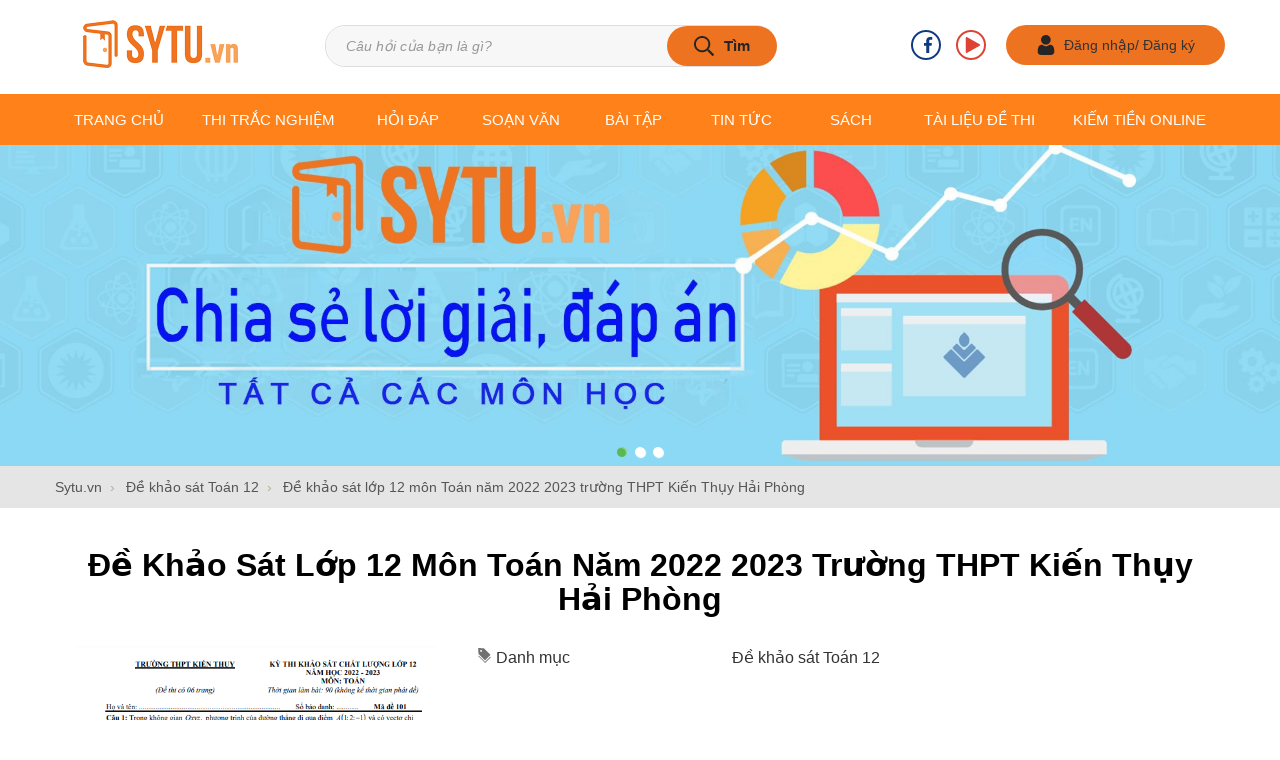

--- FILE ---
content_type: text/html; charset=UTF-8
request_url: https://sytu.vn/de-khao-sat-lop-12-mon-toan-nam-2022-2023-truong-thpt-kien-thuy-hai-phong-dt11447.html
body_size: 73136
content:
		<!DOCTYPE html>
		<html lang="vi" prefix="og: http://ogp.me/ns#">		
		<head id="Head1" prefix="og: http://ogp.me/ns# fb:http://ogp.me/ns/fb# article:http://ogp.me/ns/article#">
			<meta http-equiv="Content-Type" content="text/html; charset=utf-8" />
			<meta http-equiv="Cache-control" content="public">
			<title>Đề khảo sát lớp 12 môn Toán năm 2022 2023 trường THPT Kiến Thụy Hải Phòng Bản PDF - Link download</title>
			<meta name="description" content="Đề khảo sát lớp 12 môn Toán năm 2022 2023 trường THPT Kiến Thụy Hải Phòng Bản PDF - Link download,Sytu.vn " />
			<meta name="keywords" content="Đề khảo sát lớp 12 môn Toán năm 2022 2023 trường THPT Kiến Thụy Hải Phòng Bản PDF - Link download,Sytu.vn" />
			<meta name="dc.language" content="VN" />
			<meta name="dc.source" content="https://sytu.vn/" />
			<meta name="dc.relation" content="https://sytu.vn/" />
			<meta name="dc.title" content="Đề khảo sát lớp 12 môn Toán năm 2022 2023 trường THPT Kiến Thụy Hải Phòng Bản PDF - Link download" />
			<meta name="dc.keywords" content="Đề khảo sát lớp 12 môn Toán năm 2022 2023 trường THPT Kiến Thụy Hải Phòng Bản PDF - Link download,Sytu.vn" />
			<meta name="dc.subject" content="Đề khảo sát lớp 12 môn Toán năm 2022 2023 trường THPT Kiến Thụy Hải Phòng Bản PDF - Link download" />
			<meta name="dc.description" content="Đề khảo sát lớp 12 môn Toán năm 2022 2023 trường THPT Kiến Thụy Hải Phòng Bản PDF - Link download,Sytu.vn " />
			<link rel="author" href="https://sytu.vn/" />
			<meta property="og:site_name" content="">        
			<meta property="og:locale" content="vi_VN" />
			<meta property="og:title" content="Đề khảo sát lớp 12 môn Toán năm 2022 2023 trường THPT Kiến Thụy Hải Phòng Bản PDF - Link download"/>
			<meta property="og:url"  content="https://sytu.vn/de-khao-sat-lop-12-mon-toan-nam-2022-2023-truong-thpt-kien-thuy-hai-phong-dt11447.html" /> 
			<meta property="og:description"  content="Đề khảo sát lớp 12 môn Toán năm 2022 2023 trường THPT Kiến Thụy Hải Phòng Bản PDF - Link download,Sytu.vn " />
			<!-- <meta property="fb:pages" content="646542742418101" /> -->
			<meta property="fb:app_id" content="2132274966939626" />
			<meta property="fb:admins" content="22e659d0baec93fb0ea0ad4aa180ce4e" />

			<meta name="google-signin-client_id" content="205237843052-bqr6qho4vlnfhdk77h8nub466msfpur3.apps.googleusercontent.com">

			<meta http-equiv="Content-Security-Policy" content="upgrade-insecure-requests">		
			<meta name="google-site-verification" content="ZG0UyV4yH-WGtftyhKboz-Anut1T8jxQNn5cqzl5-w4" />
			
			<link rel="manifest" href='https://sytu.vn/manifest.json' />
			<meta name="theme-color" content="#ffd36d" />
			<!-- Google Tag Manager -->
			
			
											<link rel="canonical" href="https://sytu.vn/de-khao-sat-lop-12-mon-toan-nam-2022-2023-truong-thpt-kien-thuy-hai-phong-dt11447.html">
				<meta content="INDEX,FOLLOW" name="robots" />
				<meta name="googlebot" content="index,follow" />
				

			<meta property="og:image"  content="https://sytu.vn//images/dethiimg/de-khao-sat-lop-12-mon-toan-nam-2022-2023-truong-thpt-kien-thuy-hai-phong-d.png" />
		<meta property="og:image:width" content="600 "/>
		<meta property="og:image:height" content="315"/>
		
			<meta name='viewport' content='width=device-width, initial-scale=1.0, user-scalable=0' >
			<link type='image/x-icon'	href='https://sytu.vn/favicon.ico' rel='icon' />

			<meta name="geo.placename" content="H&agrave; Nội" />
			<meta name="geo.region" content="VN-HN" />
			<meta name="geo.position" content="21;105.83" />
			<meta name="ICBM" content="21, 105.83" />
						
			<style amp-custom>html{color:#222222}:after,:before,*{-webkit-box-sizing:border-box;-moz-box-sizing:border-box;box-sizing:border-box;padding:0;margin:0}:root{--main-color: #ff8119 ;--blue-color: #0263f1;--extra-color: #ee7320 }body,div,dl,dt,dd,ul,ol,li,h1,h2,h3,h4,h5,h6,pre,code,form,legend,input,button,textarea,p,blockquote{margin:0;padding:0}body{font:14px/18px Helvetica,Arial,'DejaVu Sans','Liberation Sans',Freesans,sans-serif;margin:0;padding:0;width:100%;background:#ffffff !important}.fieldset{margin:0;padding:10px}th,td{margin:0}a{color:#333;text-decoration:none;-moz-transition:all 0.2s ease-in 0;-webkit-transition:all 0.2s ease-in;-webkit-transition-delay:0;transition:all 0.2s ease-in 0}a:hover{color:var(--main-color)}table{border-collapse:collapse;border-spacing:0}.red,.label_error{color:red}.redborder{border:1px solid red}.bold{font-weight:bold}img{border:0;max-width:100%}address,caption,cite,code,dfn,em,th,var,optgroup{font-style:inherit;font-weight:inherit}del,ins{text-decoration:none}li{list-style:none}caption,th{text-align:left}h1,h2,h3,h4,h5,h6{font-size:100%}q:before,q:after{content:''}abbr,acronym{border:0;font-variant:normal}sup{vertical-align:baseline}sub{vertical-align:baseline}legend{color:#000000;font-weight:bold;padding:0 8px}figure{margin:0;text-align:center;margin-bottom:12px;overflow:hidden}.figcaption{font-style:italic}input,button,textarea,select,optgroup,option{font-family:inherit;font-size:inherit;font-style:inherit;font-weight:inherit;outline:none}input,button,textarea,select{*font-size:100%}table{font:100%;border-collapse:collapse}pre,code,kbd,samp,tt{font-family:monospace;*font-size:108%;line-height:100%}select{margin:0;-webkit-box-sizing:border-box;-moz-box-sizing:border-box;-webkit-appearance:none;-moz-appearance:none;background-image:url('data:image/svg+xml,<svg xmlns="http://www.w3.org/2000/svg" viewBox="0 0 448 512" width="12" height="7" fill="rgb(108, 108, 108)"><path d="M207.029 381.476L12.686 187.132c-9.373-9.373-9.373-24.569 0-33.941l22.667-22.667c9.357-9.357 24.522-9.375 33.901-.04L224 284.505l154.745-154.021c9.379-9.335 24.544-9.317 33.901.04l22.667 22.667c9.373 9.373 9.373 24.569 0 33.941L240.971 381.476c-9.373 9.372-24.569 9.372-33.942 0z"/></svg>');background-position:calc(100% - 15px) 50%;background-size:14px;background-repeat:no-repeat}select:focus{background-image:url('data:image/svg+xml,<svg viewBox="0 0 24 24" xmlns="http://www.w3.org/2000/svg"><g stroke-width="0"></g><g id="SVGRepo_tracerCarrier" stroke-linecap="round" stroke-linejoin="round"></g><g> <path d="M17 9.5L12 14.5L7 9.5" stroke="%23363853" stroke-width="1.5" stroke-linecap="round" stroke-linejoin="round"></path> </g></svg>');background-repeat:no-repeat;border-color:grey;outline:0}.clear,.clearfix{clear:both}.cls::after{content:'';display:block;clear:both}.hidden,.hide,.hiden{display:none}.pagination{text-align:center;margin-top:40px;margin-bottom:20px;width:100%}.scroll_bar::-webkit-scrollbar-track{border-radius:10px;background-color:#EBEBEB}.scroll_bar::-webkit-scrollbar{width:8px;background-color:#EBEBEB;border-radius:10px}.scroll_bar::-webkit-scrollbar-thumb{border-radius:10px;background:url("https://sytu.vn/templates/tracnghiem/images/bg_scrollbar.png") no-repeat scroll center center var(--extra-color);border:1px solid #EBEBEB}.pagination .current{background:none repeat scroll 0 0 var(--main-color);color:#FFFFFF;border:1px solid var(--main-color);display:inline-block;font-size:14px;margin-left:6px;padding:6px 12px;box-sizing:border-box;border-radius:3px}.block_testimonials .title_icon{width:40px;height:40px;float:left;position:relative}.block_videos .title_icon{width:40px;height:40px;float:left;position:relative}.pagination a,.pagination b{background:none repeat scroll 0 0 #eee;color:#4C4C4C;display:inline-block;font-size:13px;margin-left:6px;padding:6px 12px;border-radius:3px;text-decoration:none;box-sizing:border-box}.pagination a:hover,.pagination b:hover{background:none repeat scroll 0 0 var(--main-color);color:#FFFFFF;-webkit-transition:0.15s ease-in-out all;transition:0.15s ease-in-out all}.next-page{padding:6px 13px 6px !important}.pre-page{padding:6px 13px 6px !important}.next-page:hover{-webkit-transition:0.15s ease-in-out all;transition:0.15s ease-in-out all}.pre-page:hover{-webkit-transition:0.15s ease-in-out all;transition:0.15s ease-in-out all}.left{float:left}.right{float:right}.right-col .block{background:#fff;box-sizing:border-box}.page_title{border-bottom:2px solid #EEE;color:var(--extra-color);margin-bottom:20px !important;text-transform:none;padding-top:30px;padding-bottom:5px;margin-bottom:15px}@media all and (max-width: 600px){.page_title{padding-top:0px}}.page_title span{font-size:18px;font-weight:600;display:inline;line-height:40px;color:#252525}.page_title h1{font-weight:normal}.fr{float:right}.fl{float:left}.benmarch{display:none}.hide{display:none}.hidetime{display:none}.submit_bt,.reset_bt{padding:5px 14px;border-radius:4px;font-size:15px;cursor:pointer}.submit_bt{border:1px solid #2080CA;background:#2080CA;color:#FFF}.submit_bt:hover{border:1px solid #C90008;background:#C90008}.reset_bt{border:1px solid #b3b1b1;background:#f9f9f9;color:#000}.reset_bt:hover{border:1px solid #b3b1b1;background:#cecdcd}.redborder{border-color:#ED1C24 !important}.scroll-bar::-webkit-scrollbar-track{border-radius:15px;background-color:#EBEBEB}.scroll-bar::-webkit-scrollbar{width:5px;background-color:#EBEBEB;border-radius:15px}.scroll-bar::-webkit-scrollbar-thumb{border-radius:15px;background:#2080CA;border:1px solid #EBEBEB}.right-col{width:370px;float:right;position:relative}@media all and (max-width: 600px){.right-col .block{display:none}.right-col #block_id_131{display:block}}.facebook_footer{display:none}@media all and (max-width: 600px){.facebook_footer{display:block}}.main-area-2col-right{width:-webkit-calc(100% - 370px);width:-moz-calc(100% - 370px);width:calc(100% - 370px);float:left;padding-right:30px;box-sizing:border-box}.container{width:1170px;max-width:100%;margin:0 auto}.lazy{display:none}.header_wrapper_wrap{min-height:52px;width:100%;z-index:11;position:relative;padding-bottom:51px}@media all and (max-width: 800px){.header_wrapper_wrap{min-height:120px !important;padding-bottom:10px}}@media all and (max-width: 600px){.header_wrapper_wrap{min-height:96px !important}}.header_wrapper{width:100%;z-index:100;transition:all 0.5s cubic-bezier(0.55, 0, 0.1, 1)}.header-l{float:left;width:65%}@media all and (max-width: 800px){.header-l{width:100%;text-align:center}}.header-r{float:left;width:35%;padding:25px 0}@media all and (max-width: 800px){.header-r{width:auto;position:absolute;right:10px;padding:15px 0 9px}.header-r .atext{display:none}}@media all and (max-width: 600px){.header-r{padding:5px 0 9px}}.header-r .shopcart{float:right;margin-left:40px}@media all and (max-width: 1140px){.header-r .shopcart{margin-right:20px}}@media all and (max-width: 800px){.header-r .shopcart{margin-left:10px;margin-right:20px}}.header-r .fb_header{float:right}@media all and (max-width: 1140px){.header-r .fb_header{display:none}}.header-r .hotline_header{float:left;margin-left:40px;position:relative;padding-left:50px}@media all and (max-width: 1140px){.header-r .hotline_header{margin-left:0px}}@media all and (max-width: 800px){.header-r .hotline_header{display:none}}.header-r .hotline_header .hotline_head_item{line-height:20px}.header-r .hotline_header .hotline_head_item a{font-weight:bold}.header-r .hotline_header .hotline_head_item span{width:50px;display:inline-block}.header-r .hotline_header svg{position:absolute;width:36px;height:36px;top:2px;left:0px;fill:var(--extra-color)}.logo_img{height:48px}@media all and (max-width: 990px){.logo_img{display:none}}.logo_img_small{display:none}@media all and (max-width: 990px){.logo_img_small{display:block}}.regions_search{float:right;width:calc(100% - 270px);margin-left:10px;padding:25px 0;box-sizing:border-box}@media all and (max-width: 1140px){.regions_search{margin-left:30px}}.regions_search .block_regions{width:100px;float:left}@media all and (max-width: 800px){.regions_search .block_regions{display:none}}.regions_search select{border:none;height:40px;box-sizing:border-box;background:#EEE;border-radius:4px 0 0 4px;font-size:13px;display:inline-block;font:inherit;padding:10px;width:100px;margin:0;-webkit-box-sizing:border-box;-moz-box-sizing:border-box;-webkit-appearance:none;-moz-appearance:none;background-image:linear-gradient(45deg, transparent 50%, #333 50%),linear-gradient(135deg, #333 50%, transparent 50%),linear-gradient(to right, #eee, #eee);background-position:calc(100% - 19px) calc(1em + 2px),calc(100% - 15px) calc(1em + 2px),100% 0;background-size:5px 5px, 5px 5px, 2.5em 2.5em;background-repeat:no-repeat}.regions_search_mb{float:right;width:200px;margin-top:6px}.regions_search_mb select{border:none;height:40px;box-sizing:border-box;background:#EEE;border-radius:4px;padding:0 5px;float:right;margin-right:5px}.header .logo{display:inline-block;float:left;padding-top:20px;padding-bottom:20px}.header .logo img{width:210px;object-fit:contain}@media all and (max-width: 800px){.header .logo{float:none;padding:10px 0 10px}}@media all and (max-width: 600px){.header .logo img{max-height:40px}}.address_header,.header .hotline{margin-top:31px}.address_header_head,.header .hotline{position:relative;padding-left:41px}.header .hotline>li:first-child{font-weight:bold;text-transform:uppercase;font-size:15px;color:#5D5A5C}.address_header label{font-weight:bold;text-transform:uppercase;font-size:14px;color:#5D5A5C;margin-top:10px}.address_header:hover label{color:#000}.address_header_head::before,.header .hotline::before{position:absolute;content:' ';width:33px;height:31px;top:4px;left:0px}.support_phone li{margin-bottom:10px;border-bottom:1px solid #f9f9f9;padding-bottom:10px;position:relative;padding-left:39px}.support_phone li::before{position:absolute;background:url('data:image/svg+xml;utf8,<svg xmlns="http://www.w3.org/2000/svg" xmlns:xlink="http://www.w3.org/1999/xlink" height="24" width="24" fill="dodgerblue" version="1.1" x="0px" y="0px" viewBox="0 0 100 100" enable-background="new 0 0 100 100" xml:space="preserve"><path d="M78.014,20.385c8.463,8.75,12.51,18.127,12.84,29.081c0.076,2.519-1.453,4.183-3.876,4.312  c-2.557,0.136-4.293-1.441-4.356-4.012c-0.134-5.394-1.357-10.521-4.033-15.211C72.491,23.871,63.191,18.302,50.95,17.603  c-1.358-0.077-2.631-0.218-3.586-1.305c-1.223-1.391-1.33-2.991-0.672-4.62c0.664-1.642,2.01-2.382,3.759-2.352  c7.969,0.135,15.321,2.353,21.955,6.761C74.697,17.61,76.787,19.437,78.014,20.385z M50.11,24.674  c-0.732-0.01-1.53,0.134-2.189,0.44c-1.704,0.79-2.505,2.791-2.048,4.786c0.402,1.758,1.954,2.972,3.906,2.996  c4.562,0.056,8.597,1.499,11.951,4.624c3.688,3.434,5.41,7.741,5.588,12.751c0.032,0.891,0.367,1.904,0.891,2.618  c1.094,1.49,3.037,1.864,4.821,1.184c1.577-0.601,2.506-2.014,2.492-3.886c-0.051-6.981-2.592-12.943-7.5-18.08  C63.098,27.364,57.118,24.773,50.11,24.674z M73.486,87.206c1.689-1.888,3.575-3.599,5.361-5.401  c2.643-2.667,2.664-5.902,0.036-8.55c-3.134-3.157-6.28-6.302-9.44-9.433c-2.586-2.562-5.819-2.556-8.393-0.005  c-1.966,1.948-3.936,3.893-5.86,5.882c-0.133,0.137-0.261,0.247-0.389,0.328l-1.346,1.346c-0.375,0.239-0.748,0.236-1.236-0.029  c0.73-0.689-2.619-1.246-3.839-2.012c-5.695-3.575-10.471-8.183-14.694-13.374c-2.101-2.582-3.968-5.329-5.259-8.431  c-0.215-0.517-0.221-0.888,0.067-1.281l1.346-1.346c0.064-0.087,0.137-0.175,0.231-0.265c0.59-0.569,1.175-1.143,1.757-1.72  c1.361-1.348,2.706-2.711,4.057-4.069c2.69-2.703,2.684-5.88-0.015-8.604c-1.531-1.544-3.074-3.077-4.612-4.614  c-1.585-1.584-3.157-3.181-4.756-4.75c-2.59-2.543-5.824-2.548-8.408-0.007c-1.973,1.941-3.882,3.948-5.886,5.856  c-1.866,1.777-2.817,3.931-3.007,6.463c-0.307,4.104,0.699,7.983,2.106,11.77c2.909,7.832,7.333,14.766,12.686,21.137  c7.239,8.617,15.894,15.436,26.017,20.355c4.554,2.213,9.283,3.915,14.409,4.196C67.944,90.844,71.028,89.954,73.486,87.206z"/></svg>');background-repeat:no-repeat;content:' ';width:33px;height:33px;top:1px;left:0px;border:1px solid #ddd;border-radius:50%;box-sizing:border-box;background-position:center}.support_phone li:last-child{margin-bottom:0px;border-bottom:none;padding-bottom:10px}.address_header_head::before{background-position:-133px 1px}.header .hotline::before{background-position:-35px 1px}.header .more_info{color:#999999;font-size:12px;margin-top:0px;position:relative;padding-right:23px}.header .more_info::before{position:absolute;content:' ';width:10px;height:10px;top:3px;right:0px;background-position:-45px -70px;background-repeat:no-repeat;z-index:100;background-color:#FFF}.header .hotline{margin-right:30px}.sb-toggle-left{float:right;padding:5px 0px 0 0px;cursor:pointer;margin-top:16px;margin-right:10px;cursor:pointer;display:none;position:absolute}@media all and (max-width: 800px){.sb-toggle-left{margin-top:20px;display:block;color:var(--extra-color)}}@media all and (max-width: 600px){.sb-toggle-left{margin-top:10px}}.navicon-line{width:24px;height:4px;border-radius:1px;margin-bottom:4px;background-color:var(--extra-color)}.modal-menu-full-screen{width:100%;height:100%;position:fixed;top:0;bottom:0;left:0;display:none}.text-compare{margin-top:4px;text-align:right}.text-compare a{color:#999999;display:block;font-size:12px}.div_megamenu{background:var(--main-color);width:100%;z-index:999;position:absolute}.div_megamenu .product_menu{position:relative;float:left;width:270px}@media only screen and (max-width: 780px){.slideshow_countdown{padding-top:5px}}.login_icon{float:right;margin-left:20px}.login_icon .login_icon_inner{box-sizing:border-box;display:inline-block;line-height:20px}.login_icon .login_icon_inner .a_login_icon{display:inline-block;line-height:40px;height:40px;box-sizing:border-box;border-radius:20px;padding:0 30px;background:var(--extra-color);position:relative;padding-left:58px;font-weight:500;float:left;min-width:200px}@media all and (max-width: 800px){.login_icon .login_icon_inner .a_login_icon{min-width:unset;padding-right:0px;padding-left:34px}.login_icon .login_icon_inner .a_login_icon span{display:none}}@media all and (max-width: 600px){.login_icon .login_icon_inner .a_login_icon{background:none}}.login_icon .login_icon_inner .a_login_icon:hover{color:#252525;background:#f0a800}@media all and (max-width: 800px){.login_icon .login_icon_inner{padding-left:45px;height:20px}}@media all and (max-width: 600px){.login_icon .login_icon_inner{padding-left:22px;height:20px}}.login_icon .login_icon_inner svg{width:20px;height:20px;fill:#252525;left:30px;top:10px;position:absolute}@media all and (max-width: 600px){.login_icon .login_icon_inner svg{fill:#fff;padding:5px;background:var(--blue-color);border-radius:5px;width:24px;height:24px;top:3px;left:0px}}.logined_icon .login_icon_inner{position:relative}.logined_icon .login_icon_inner #a_logined_icon{background:none;position:relative}.logined_icon .login_icon_inner #a_logined_icon svg{fill:#fff;padding:5px;background:var(--blue-color);border-radius:5px;width:24px;height:24px;top:3px;left:15px}@media all and (max-width: 800px){.logined_icon .login_icon_inner #a_logined_icon svg{left:0px}}.logined_icon .login_icon_inner #a_logined_icon:before{position:absolute;width:16px;height:16px;content:'2';border-radius:50%;line-height:16px;font-size:12px;background:red;color:#fff;text-align:center;font-weight:600;top:-4px;left:38px;z-index:9}@media all and (max-width: 600px){.logined_icon .login_icon_inner #a_logined_icon:before{left:25px}}.logined_icon .login_icon_inner #a_logined_icon:after{position:absolute;content:'';width:16px;height:16px;background:url('data:image/svg+xml;utf8,<svg fill="gray" xmlns="http://www.w3.org/2000/svg" xmlns:xlink="http://www.w3.org/1999/xlink" version="1.1" id="Layer_1" x="0px" y="0px" viewBox="0 0 330.002 330.002" style="enable-background:new 0 0 330.002 330.002;" xml:space="preserve"> <path id="XMLID_23_" d="M329.155,100.036c-2.108-6.011-7.784-10.035-14.154-10.035h-300c-6.371,0-12.046,4.024-14.154,10.035  c-2.109,6.011-0.19,12.699,4.784,16.678l150.004,120c2.739,2.191,6.055,3.287,9.37,3.287c3.316,0,6.631-1.096,9.371-3.287  l149.996-120C329.346,112.734,331.264,106.047,329.155,100.036z"/> </svg>');background-size:cover;top:12px;right:2px;transform:scale(0.8, 1)}@media all and (max-width: 600px){.logined_icon .login_icon_inner #a_logined_icon:after{display:none}}.logined_icon .menu_login{position:absolute;left:15px;top:68px;z-index:100;padding:12px 15px;box-sizing:border-box;background:#f7f7f7;width:calc(100% - 15px);border-radius:0 0 5px 5px;z-index:99999}@media all and (max-width: 800px){.logined_icon .menu_login{width:200px;left:unset;right:0px;top:55px}}.logined_icon .menu_login li{padding-bottom:8px;margin-bottom:8px;border-bottom:1px solid #dcdcdc}.logined_icon .menu_login li:last-child{padding-bottom:0px;margin-bottom:0px;border-bottom:none}.logined_icon .menu_login li:first-child{position:relative}.logined_icon .menu_login li:first-child:before{width:16px;height:16px;content:'';position:absolute;top:-20px;left:calc(50% - 8px);background:#f7f7f7;clip-path:polygon(50% 0%, 100% 50%, 50% 100%, 0% 50%);-webkit-clip-path:polygon(50% 0%, 100% 50%, 50% 100%, 0% 50%)}.logined_icon .menu_login a{font-size:15px}.slideshow_countdown .slideshow{max-width:100%;position:relative}.slideshow_countdown>.countdown{width:calc(30% - 12px)}@media all and (max-width: 1100px){.slideshow_countdown>.countdown{width:calc(38% - 12px)}}@media all and (max-width: 800px){.slideshow_countdown>.countdown .banners{margin:0 -5px}}.slideshow_countdown>.countdown .item{margin-bottom:6px}@media all and (max-width: 800px){.slideshow_countdown>.countdown .item{width:calc(50% - 10px);float:left;margin:0 5px}}.slideshow_countdown>.countdown .block{margin-top:15px}.slideshow_countdown>.countdown .block:first-child{margin-top:0px}.home_pos{margin-top:24px;overflow:hidden}@media only screen and (max-width: 768px){.home_pos_0{margin-top:4px !important}}.block_banner_3_colunm{margin-left:-15px;margin-right:-15px}.block_banner_3_colunm .banner_item{display:block;float:left;width:33.333%;box-sizing:border-box;padding:0 15px;overflow:hidden}.block_banner_3_colunm .banner_item img{transition:all 0.3s ease 0s;-webkit-transition:all 0.3s ease 0s}@media only screen and (min-width: 768px){.pos_mixed{margin-top:15px}}.pos_mixed_left{float:left;width:57.365%}.pos_mixed_right{float:right;width:40.24%}.pos_mixed .block_title{background:#FBFBFB;border:1px solid #ECECEC;line-height:48px;margin-bottom:12px}.pos_mixed .block_title span{margin-left:31px;text-transform:uppercase;font-size:17px;font-weight:normal;margin-top:10px}.pos_mixed .block_content{border:1px solid #E7E7E7;padding:15px}.main_wrapper .left-col .block,.main_wrapper .right-col .block{margin-bottom:30px}.main_wrapper .left-col .block,.main_wrapper .right-col .block_info_user{margin-bottom:0px;border:none}.main_wrapper .left-col .block .block_info_user_wrapper,.main_wrapper .right-col .block_info_user .block_info_user_wrapper{margin-bottom:30px}.main_wrapper .right-col .newslist_0{border:1px solid var(--extra-color);margin-top:0px}.right-col .block_title,.left-col .block_title{color:#2080CA;cursor:pointer;font-size:15px;text-transform:uppercase;font-weight:500;text-align:center;padding-bottom:10px;padding-top:10px;background:var(--extra-color);font-weight:bold;color:#fff}.main_wrapper{padding-top:40px;padding-bottom:40px}@media all and (max-width: 800px){.main_wrapper{padding-top:20px;padding-bottom:20px}}.block_title{font-size:24px;text-transform:uppercase;font-weight:normal;color:#fff;padding:40px 0 30px}@media all and (max-width: 600px){.block_title{font-size:20px;padding:20px 0 20px}}.block_title a{font-size:24px;text-transform:uppercase;font-weight:normal;color:#fff}.block_title a:hover{color:var(--extra-color)}.pos1{padding-top:30px;padding-bottom:50px}@media all and (max-width: 800px){.pos1{padding-top:10px;padding-bottom:20px}}.pos1 .block_title{text-align:center;font-size:20px;text-transform:uppercase;color:var(--main-color);border-top:1px solid #e1e1e1;border-bottom:1px solid #e1e1e1;margin-bottom:10px;background:none;padding:0;height:5px;margin-bottom:20px;font-weight:normal;color:#252525}.pos1 .block_title font{font-weight:bold}@media all and (max-width: 600px){.pos1 .block_title{font-size:16px;line-height:24px;margin-bottom:30px}}.pos1 .block_title span{display:inline-block;transform:translate(0, -40%);padding:0 10px;background:#f6f6f6}.pos1_in{background:#fff;padding-top:50px}.pos1_in .block_title span{background:#fff}.product_sell{margin-top:50px;background:#f3f5f5;padding-bottom:50px}@media all and (max-width: 600px){.product_sell{margin-top:20px;background:#f3f5f5;padding-bottom:20px}}.banner_home{margin-top:50px}@media all and (max-width: 600px){.banner_home{margin-top:20px}}.pos7{background-size:cover;background-position:center}.pos5 .block_title{text-align:center}.pos5 .block_title a{display:inline-block;padding:18px 100px;background:var(--blue-color);color:#fff;clip-path:polygon(10% 0%, 100% 0%, 90% 100%, 0% 100%)}@media all and (max-width: 600px){.pos5 .block_title a{padding:18px 50px}}@media all and (max-width: 600px){.pos5{padding-top:20px;padding-bottom:20px}}.notetopright{position:fixed;width:350px;position:fixed;z-index:99999999;padding:0 10px;top:0px;right:0px}.notetopright div{margin-top:20px;padding:15px 20px 15px 60px;border-radius:10px;font-size:16px;color:#fff;position:relative}.notetopright div:before{width:30px;height:30px;top:8px;left:16px;content:'';position:absolute;background-size:100% 100%;background-image:url('data:image/svg+xml;utf8,<svg xmlns="http://www.w3.org/2000/svg" xmlns:xlink="http://www.w3.org/1999/xlink" width="30" height="30" fill="white" version="1.1" id="Capa_1" x="0px" y="0px" viewBox="0 0 330 330" style="enable-background:new 0 0 330 330;" xml:space="preserve"> <g> <path d="M165,0C74.019,0,0,74.02,0,165.001C0,255.982,74.019,330,165,330s165-74.018,165-164.999C330,74.02,255.981,0,165,0z    M165,300c-74.44,0-135-60.56-135-134.999C30,90.562,90.56,30,165,30s135,60.562,135,135.001C300,239.44,239.439,300,165,300z"/> <path d="M164.998,70c-11.026,0-19.996,8.976-19.996,20.009c0,11.023,8.97,19.991,19.996,19.991   c11.026,0,19.996-8.968,19.996-19.991C184.994,78.976,176.024,70,164.998,70z"/> <path d="M165,140c-8.284,0-15,6.716-15,15v90c0,8.284,6.716,15,15,15c8.284,0,15-6.716,15-15v-90C180,146.716,173.284,140,165,140z   "/> </g> </svg>')}.notetopright .success{background:#0d7edef0}.notetopright .error{background:#b0211bf2}.block_product_filter .block_title{position:relative;padding-bottom:0px;background:#f7f7f7;padding-top:0px;font-size:16px;line-height:40px}.block_product_filter .block_title a,.block_product_filter .block_title span{display:inline-block;background:var(--blue-color);padding:0px 20px;padding-right:60px;box-sizing:border-box;position:relative}.block_product_filter .block_title a:after,.block_product_filter .block_title span:after{content:'';width:50px;height:calc(100% + 1px);top:0px;right:-20px;position:absolute;background:#fff;clip-path:polygon(40% 0%, 100% 0%, 60% 100%, 0% 100%);-webkit-clip-path:polygon(40% 0%, 100% 0%, 60% 100%, 0% 100%)}.pos34{margin-bottom:40px}.pos34 .pos3{float:left}.pos34 .pos4{float:right}.pos34 .pos34_inner{width:calc(50% - 15px)}@media all and (max-width: 600px){.pos34 .pos34_inner{width:100%}}.pos34 .pos34_inner .block_title{position:relative;padding-bottom:0px;background:#f7f7f7;padding-top:0px;margin-top:40px}.pos34 .pos34_inner .block_title a,.pos34 .pos34_inner .block_title span{display:inline-block;background:var(--blue-color);padding:18px 20px;padding-right:60px;box-sizing:border-box;position:relative}.pos34 .pos34_inner .block_title a:after,.pos34 .pos34_inner .block_title span:after{content:'';width:50px;height:calc(100% + 1px);top:0px;right:-20px;position:absolute;background:#fff;clip-path:polygon(40% 0%, 100% 0%, 60% 100%, 0% 100%);-webkit-clip-path:polygon(40% 0%, 100% 0%, 60% 100%, 0% 100%)}.pos_footer{background:#f3f5f5;padding-top:40px;padding-bottom:40px}.pos_footer .container{display:flex}@media all and (max-width: 800px){.pos_footer .container{display:block}}.pos_footer .block_title{font-size:22px;padding:30px 0 10px}.pos_footer .pos6{background:#fff;border-radius:10px;width:calc(50% - 10px);float:left;margin-right:10px;padding:20px;padding-top:0px;box-sizing:border-box}@media all and (max-width: 800px){.pos_footer .pos6{width:100%;margin-right:0px;padding-bottom:0px}}.pos_footer .address_home{background:#fff;border-radius:10px;width:calc(50% - 10px);float:left;margin-left:10px;padding:20px;padding-bottom:0px;padding-top:0;box-sizing:border-box}@media all and (max-width: 800px){.pos_footer .address_home{width:100%;margin-left:0px}}@media all and (max-width: 600px){.pos_footer .address_home{padding:10px}}.pos8{margin-top:40px;background:var(--main-color);padding:40px 0}@media all and (max-width: 600px){.pos8{margin-top:20px;padding:20px 0}}.pos8 .block_title{float:left;background:no-repeat;color:#fff;text-transform:none;padding:0;line-height:40px}.partners_home{margin-bottom:40px}.breadcrumbs{background:#e5e5e5;margin-top:-4px}footer{background:#f7f7f7;color:#5d5d5d;font-size:14px}footer .footer_right{width:40%;float:left;padding-left:50px;box-sizing:border-box}@media all and (max-width: 1025px){footer .footer_right{width:55%;padding-left:0px}}@media all and (max-width: 800px){footer .footer_right{width:55%}}@media all and (max-width: 500px){footer .footer_right{width:100%;padding-left:0px;margin-top:20px}}footer .footer_right .hotline_footer{width:40%;float:left;padding-right:10px;box-sizing:border-box}@media all and (max-width: 800px){footer .footer_right .hotline_footer{width:100%}}footer .footer_right .hotline_footer .phone a{display:inline-block;width:100%;padding:0 10px;padding-left:50px;box-sizing:border-box;border-radius:40px;height:40px;line-height:40px;position:relative;background-image:-webkit-linear-gradient(left, #7ac107, #459702);margin-bottom:10px}footer .footer_right .hotline_footer .phone a svg{position:absolute;width:24px;height:24px;padding:8px;top:0px;left:0px;fill:#fff;background:#489902;clip-path:circle(50% at 50% 50%);-webkit-clip-path:circle(50% at 50% 50%)}footer .footer_right .fanpage{width:60%;float:left}@media all and (max-width: 800px){footer .footer_right .fanpage{width:100%;margin-top:20px}}footer .footer_right .fanpage .fb-page{float:right;width:300px}@media all and (max-width: 800px){footer .footer_right .fanpage .fb-page{float:left}}footer .container{padding-top:35px;padding-bottom:30px}footer .address_regions a{color:#252525}.footer_bottom{background:var(--main-color);color:#f2f2f2c9}.footer_bottom .container{padding-top:0px;padding-bottom:0px}.footer_bottom .copyright{padding:10px 0;text-align:center}.footer_bottom .copyright span{color:#fff}footer .footer_l{width:60%;float:left;padding-right:30px;box-sizing:border-box}@media all and (max-width: 1025px){footer .footer_l{width:45%;padding-right:0px}}@media all and (max-width: 500px){footer .footer_l{width:100%}}footer .footer_l .footer_info{width:60%;float:left;padding-right:60px;box-sizing:border-box}@media all and (max-width: 800px){footer .footer_l .footer_info{width:100%}}@media all and (max-width: 600px){footer .footer_l .footer_info{width:100%;padding-right:0px}}footer .footer_l .footer_info h4{margin-top:15px;margin-bottom:10px}footer .footer_l .footer_info p{margin-bottom:15px;line-height:20px}footer .footer_l .footer_info img:nth-child(1){width:auto !important;height:auto !important}footer .footer_l .footer_info ul{box-sizing:border-box}@media all and (max-width: 500px){footer .footer_l .footer_info ul{width:100%;border-right:none}}@media all and (max-width: 800px){footer .footer_l .footer_info{width:100%}}@media all and (max-width: 500px){footer .footer_l .footer_info{width:100%;border-right:none}}footer .footer_l .footer_info h3{text-transform:uppercase;margin-bottom:30px;font-size:16px;color:#fff;font-weight:bold;display:block}footer .footer_l .footer_info p{margin-bottom:12px}footer .menu_footer{width:40%;box-sizing:border-box;float:left}@media all and (max-width: 800px){footer .menu_footer{width:100%;padding-right:60px}}@media all and (max-width: 500px){footer .menu_footer{width:100%;margin-top:10px}}footer .adv_footer{width:33%;float:right}@media all and (max-width: 800px){footer .adv_footer{width:100%;float:none}}footer .adv_footer h3{text-transform:uppercase;margin-bottom:30px;font-size:16px;color:#fff;font-weight:bold;display:block}@media all and (max-width: 600px){footer .adv_footer h3{margin-bottom:15px}}footer .regions #regions_footer{height:34px;background:#f3f3f3;border:none;border-radius:4px;padding-left:10px;box-sizing:border-box}.footer_im{padding:20px 0;margin-top:20px;border-top:1px dashed #bbbbbb;border-bottom:1px dashed #bbbbbb}.footer_im .dtb{display:inline-block;margin-left:20%;margin-top:-10px;margin-bottom:-32px;float:left}@media all and (max-width: 800px){.footer_im .dtb{margin-left:20px}}@media all and (max-width: 600px){.footer_im .dtb{margin-left:0;margin-top:0}}.footer_im .copyright{float:right;line-height:40px;color:#848484}.footer_im .copyright span{color:#222}footer .regions{width:30%;padding-left:50px;box-sizing:border-box}@media all and (max-width: 800px){footer .regions{width:30%;padding-right:10px;box-sizing:border-box}}@media all and (max-width: 600px){footer .regions{width:50%;padding-left:0}}footer .info{width:20%;float:left;box-sizing:border-box}@media all and (max-width: 800px){footer .info{padding-left:50px;width:30%;padding-right:10px;box-sizing:border-box}}@media all and (max-width: 600px){footer .info{width:50%;padding-left:20px;padding-right:0px}}footer .info h3{text-transform:uppercase;margin-bottom:20px;font-weight:bold;font-size:15px}@media all and (max-width: 600px){footer .info h3{margin-bottom:15px}}footer .info p{line-height:18px;margin-bottom:12px}@media all and (max-width: 600px){footer .info p{line-height:15px;margin-bottom:10px}}.region_name{text-transform:uppercase;margin-top:15px;text-decoration:underline}.footer_title{text-transform:uppercase;margin-bottom:20px;font-weight:bold;font-size:15px;color:#222}@media all and (max-width: 600px){.footer_title{margin-bottom:15px}}.address_regions ul{margin-top:12px;color:#252525;position:relative}.address_regions ul li{position:relative;padding-left:20px}.address_regions ul li svg{width:15px;height:15px;position:absolute;left:0;fill:var(--main-color)}@media all and (max-width: 600px){.address_regions ul{margin-top:5px}}.address_regions ul:before{width:9px;height:20px;display:inline-block;margin-right:10px;background:url('data:image/svg+xml;utf8,<svg aria-hidden="true" data-prefix="fas" data-icon="map-marker-alt" role="img" xmlns="http://www.w3.org/2000/svg" viewBox="0 0 384 512" class="svg-inline--fa fa-map-marker-alt fa-w-12"><path fill="white" d="M172.268 501.67C26.97 291.031 0 269.413 0 192 0 85.961 85.961 0 192 0s192 85.961 192 192c0 77.413-26.97 99.031-172.268 309.67-9.535 13.774-29.93 13.773-39.464 0zM192 272c44.183 0 80-35.817 80-80s-35.817-80-80-80-80 35.817-80 80 35.817 80 80 80z" class=""></path></svg>');background-repeat:no-repeat;position:absolute;top:2px;left:0px}.address_regions ul li:nth-child(1) i{width:9px;height:20px;display:inline-block;margin-right:10px;background:url('data:image/svg+xml;utf8,<svg aria-hidden="true" data-prefix="fas" data-icon="map-marker-alt" role="img" xmlns="http://www.w3.org/2000/svg" viewBox="0 0 384 512" class="svg-inline--fa fa-map-marker-alt fa-w-12"><path fill="white" d="M172.268 501.67C26.97 291.031 0 269.413 0 192 0 85.961 85.961 0 192 0s192 85.961 192 192c0 77.413-26.97 99.031-172.268 309.67-9.535 13.774-29.93 13.773-39.464 0zM192 272c44.183 0 80-35.817 80-80s-35.817-80-80-80-80 35.817-80 80 35.817 80 80 80z" class=""></path></svg>');background-repeat:no-repeat;position:absolute;top:4px;left:0}.address_regions ul li:nth-child(2){color:#CCCCCC}.address_regions ul li:nth-child(2) a{color:#CCCCCC}.address_regions>span{margin-right:10px}.share_fast i{width:34px;height:34px;display:inline-flex}.share_fast a{display:inline-flex;margin-right:16px;margin-right:9px;display:block;width:35px;height:35px;background:#3c3c3d;border-radius:50%;padding:6px;box-sizing:border-box;color:#FFF;text-align:center;-moz-transition:all 0.2s ease-in 0;-webkit-transition:all 0.2s ease-in;-webkit-transition-delay:0;transition:all 0.2s ease-in 0;float:left}.share_fast a:hover{background:#5f5f60}.banner_top{text-align:center;background:var(--main-color);position:relative}.banner_top img{margin-bottom:-4px}.banner_top .close_banner_top{position:absolute;right:30px;top:50%;cursor:pointer;transform:translate(0, -50%)}.banner_top .close_banner_top svg{fill:#ccc;width:20px;height:20px}.banner_top .close_banner_top svg:hover{fill:red}.banner-off{display:none}#cfacebook a.chat_fb_openned:before{content:'x';position:absolute;right:10px;color:#fff;top:3px}.home_pos_2{margin:0 -15px;margin-top:16px}@media all and (max-width: 1200px){.home_pos_2{margin:0 -10px;margin-top:16px}}.home_pos_2 .item{width:calc(50% - 30px);margin:0 15px;float:left;position:relative}@media all and (max-width: 1200px){.home_pos_2 .item{width:calc(50% - 20px);margin:0 10px}}@media all and (max-width: 600px){.home_pos_2 .item{width:calc(100% - 20px)}}.home_pos_2 .item img{width:100%}.top1{background-image:url("https://sytu.vn/templates/tracnghiem/images/bg_top1.jpg");background-size:100% 100%;padding:35px 0 15px 35px}.number1{color:#fff}.number1 .stt1{display:inline-block;font-size:60px;font-weight:bold;line-height:60px;transform:scale(0.9, 1);text-shadow:2px 2px #868686cc}@media all and (max-width: 600px){.number1 .stt1{font-size:40px}}@media all and (max-width: 325){.number1 .stt1{font-size:30px}}.number1 font{font-size:45px;display:inline-block;font-weight:bold;line-height:60px;margin:0 3px;width:65px;position:relative;height:30px}@media all and (max-width: 600px){.number1 font{width:45px}}@media all and (max-width: 325px){.number1 font{width:30px}}.number1 font:after{content:'';height:90px;background-image:url("https://sytu.vn/templates/tracnghiem/images/bg1.png");width:65px;position:absolute;top:-30px;left:0px;animation:4s ease-in-out 0s normal none infinite running chang-rotage-anim-2-bh}@media all and (max-width: 600px){.number1 font:after{background-size:100% 100%;top:-8px;height:55px;width:40px}}.number1 .stt2{display:inline-block;font-size:22px;text-transform:uppercase;line-height:25px;transform:scale(0.85, 1);text-shadow:2px 2px #868686cc}@media all and (max-width: 600px){.number1 .stt2{font-size:16px}}.countdown .number1{color:#fff}@media all and (max-width: 800px){.countdown .number1{display:none}}.newtop{margin-top:10px}@media all and (max-width: 800px){.newtop{width:52%;float:left;margin-top:0px}}@media all and (max-width: 600px){.newtop{margin-top:0;width:100%;padding-right:0px;display:none}}@media all and (min-width: 800px){.banner-home-top .number1 font:after{animation:unset}}.time-dow-event .time{display:inline-block;margin:3px;background:#f3f1f2;padding:3px 0px;width:56px}@media all and (max-width: 1200px){.time-dow-event .time{width:50px}}.time-dow-event .time_1{font-weight:bold}.footer_r_w{width:25%}.footer_r_w .block_title{padding:0;text-transform:uppercase;margin-bottom:30px;font-weight:bold;font-size:15px;color:#222;background:none}.footer_r{width:270px;float:right}@media all and (max-width: 800px){.footer_r{width:50%;float:left;margin-top:20px}}@media all and (max-width: 500px){.footer_r{width:100%;float:left;margin-top:20px}}.footer_r .block_title{background:none;padding:0;font-size:15px;margin-bottom:20px}footer .tags{margin-top:15px}footer .tags,footer .tags a{color:#929292;font-size:12px;color:#929292;font-size:12px}.footer2{background:#1b1b1b;color:#CCC;padding:8px 0;text-align:center;border-top:1px solid #7d7d7d}#menu-fixed-bar{width:40%;z-index:999;transition:all 0.25s cubic-bezier(0.55, 0, 0.1, 1);float:right}.slide-down{-ms-transform:translateY(-100%);transform:translateY(-100%);transition:0.5s}.slide-up{-ms-transform:translateY(0);transform:translateY(0);transition:0.5s}.m-slide-down{-ms-transform:translateY(-100%);transform:translateY(-100%)}.m-slide-up{-ms-transform:translateY(0);transform:translateY(0);background:#fdfdfd;z-index:1000;box-shadow:0px 0px 2px 2px #f1f1f1}.m-slide-up .logo{opacity:0}#fixed-bar{display:none;position:fixed;bottom:0;height:45px;z-index:999}#fixed-bar>div{float:left;max-width:22%;cursor:pointer;text-align:center;text-transform:uppercase;font-size:11px;width:35px}#fixed-bar>div .wrap_icon{margin-top:5px;margin-bottom:3px}#fixed-bar>div .wrap_icon i{padding:5px 15px}#fixed-bar .buy_now_bt .wrap_icon i{background-position:0px -351px}#fixed-bar .call .wrap_icon i{background-position:-34px -351px}#fixed-bar #bar-inner .wrap_icon i{background-position:-64px -351px}.certified_bct{background-position:0px -92px;content:' ';height:36px;display:block;margin-top:11px;padding-top:12px;width:131px}.suntory-alo-phone{background-color:transparent;cursor:pointer;height:120px;position:fixed;transition:visibility 0.5s ease 0s;width:120px;z-index:200000 !important;display:none;left:0px;bottom:-25px}.suntory-alo-ph-circle{animation:1.2s ease-in-out 0s normal none infinite running suntory-alo-circle-anim;background-color:transparent;border:2px solid rgba(30,30,30,0.4);border-radius:100%;height:100px;left:0px;opacity:0.1;position:absolute;top:0px;transform-origin:50% 50% 0;transition:all 0.5s ease 0s;width:100px}.suntory-alo-phone.suntory-alo-green .suntory-alo-ph-circle{border-color:#0067BE;opacity:1}.suntory-alo-ph-circle-fill{animation:2.3s ease-in-out 0s normal none infinite running suntory-alo-circle-fill-anim;border:2px solid transparent;border-radius:100%;height:70px;left:15px;position:absolute;top:15px;transform-origin:50% 50% 0;transition:all 0.5s ease 0s;width:70px}.suntory-alo-phone.suntory-alo-green .suntory-alo-ph-circle-fill{background-color:rgba(0,103,190,0.9)}.suntory-alo-ph-img-circle{border-radius:100%;height:46px;left:10px;position:absolute;top:15px;transform-origin:50% 50% 0;width:46px}.suntory-alo-phone.suntory-alo-green .suntory-alo-ph-img-circle{background-color:#e60f1e}.suntory-alo-ph-img-circle svg{position:absolute;top:10px;left:9px}.description a{color:#00A7F4}.description a:hover{color:#057bb1}@keyframes suntory-alo-circle-anim{0%{opacity:0.1;transform:rotate(0deg) scale(0.5) skew(1deg)}30%{opacity:0.5;transform:rotate(0deg) scale(0.7) skew(1deg)}100%{opacity:0.6;transform:rotate(0deg) scale(1) skew(1deg)}}@keyframes suntory-alo-circle-img-anim{0%{transform:rotate(0deg) scale(1) skew(1deg)}10%{transform:rotate(-25deg) scale(1) skew(1deg)}20%{transform:rotate(25deg) scale(1) skew(1deg)}30%{transform:rotate(-25deg) scale(1) skew(1deg)}40%{transform:rotate(25deg) scale(1) skew(1deg)}50%{transform:rotate(0deg) scale(1) skew(1deg)}100%{transform:rotate(0deg) scale(1) skew(1deg)}}@keyframes suntory-alo-circle-fill-anim{0%{opacity:0.2;transform:rotate(0deg) scale(0.7) skew(1deg)}50%{opacity:0.2;transform:rotate(0deg) scale(1) skew(1deg)}100%{opacity:0.2;transform:rotate(0deg) scale(0.7) skew(1deg)}}#cfacebook .fchat{float:left;width:100%;height:270px;overflow:hidden;display:none;background-color:#fff}#cfacebook .fchat .fb-page{margin-top:-130px;float:left}#cfacebook a.chat_fb:hover{color:#ff0;text-decoration:none}#cfacebook{position:fixed;bottom:30px;left:10px;z-index:99999;height:auto;border-top-left-radius:5px;border-top-right-radius:5px;overflow:hidden}@media all and (max-width: 600px){#cfacebook{display:none}}#cfacebook a.chat_fb{float:left;padding:6px 6px 0px 6px;color:#fff;text-decoration:none;text-shadow:0 1px 0 rgba(0,0,0,0.1);background-repeat:repeat-x;background-size:auto;background-position:0 0;background-color:#3a5795;border:0;z-index:9999999;font-size:15px;box-sizing:border-box;text-align:center;font-weight:bold;border-radius:50%;display:block;position:relative}#cfacebook a.chat_fb:after{display:block;width:19px;height:19px;color:#FFF;content:"2";position:absolute;top:0px;right:0px;background:red;border-radius:50%;font-size:13px;line-height:18px}#cfacebook a.chat_fb svg{width:45px;height:45px}#cfacebook a.chat_fb span{display:none}#cfacebook .fchat .fb-page{margin-top:0px;float:left}#cfacebook a.chat_fb_openned{border-radius:0;width:100%}#cfacebook a.chat_fb_openned svg{display:none}#cfacebook a.chat_fb_openned i{display:none}#cfacebook a.chat_fb_openned::after{display:none}#cfacebook a.chat_fb_openned span{display:block}.fixed_icons{position:fixed;right:0;top:40%;transform:translate(0, -50px);z-index:100;display:none}.fixed_icons .icon_v1{width:44px;height:44px;display:inline-block;background-color:var(--extra-color)}.address_header .more_info{position:relative}.address_header .more_info::before{position:absolute;content:' ';width:10px;height:10px;top:3px;right:0px;background-position:-45px -70px;background-repeat:no-repeat;z-index:100;background-color:#FFF}.address_header{display:none}.address_fixed_popup{margin-top:-3px}.hotline_fixed_popup,.address_fixed_popup{position:relative}.hotline_fixed_popup .icon_v1:after{content:'';background:url('data:image/svg+xml;utf8,<svg xmlns="http://www.w3.org/2000/svg" xmlns:xlink="http://www.w3.org/1999/xlink" height="28" width="28" fill="white" version="1.1" x="0px" y="0px" viewBox="0 0 100 100" enable-background="new 0 0 100 100" xml:space="preserve"><path d="M78.014,20.385c8.463,8.75,12.51,18.127,12.84,29.081c0.076,2.519-1.453,4.183-3.876,4.312  c-2.557,0.136-4.293-1.441-4.356-4.012c-0.134-5.394-1.357-10.521-4.033-15.211C72.491,23.871,63.191,18.302,50.95,17.603  c-1.358-0.077-2.631-0.218-3.586-1.305c-1.223-1.391-1.33-2.991-0.672-4.62c0.664-1.642,2.01-2.382,3.759-2.352  c7.969,0.135,15.321,2.353,21.955,6.761C74.697,17.61,76.787,19.437,78.014,20.385z M50.11,24.674  c-0.732-0.01-1.53,0.134-2.189,0.44c-1.704,0.79-2.505,2.791-2.048,4.786c0.402,1.758,1.954,2.972,3.906,2.996  c4.562,0.056,8.597,1.499,11.951,4.624c3.688,3.434,5.41,7.741,5.588,12.751c0.032,0.891,0.367,1.904,0.891,2.618  c1.094,1.49,3.037,1.864,4.821,1.184c1.577-0.601,2.506-2.014,2.492-3.886c-0.051-6.981-2.592-12.943-7.5-18.08  C63.098,27.364,57.118,24.773,50.11,24.674z M73.486,87.206c1.689-1.888,3.575-3.599,5.361-5.401  c2.643-2.667,2.664-5.902,0.036-8.55c-3.134-3.157-6.28-6.302-9.44-9.433c-2.586-2.562-5.819-2.556-8.393-0.005  c-1.966,1.948-3.936,3.893-5.86,5.882c-0.133,0.137-0.261,0.247-0.389,0.328l-1.346,1.346c-0.375,0.239-0.748,0.236-1.236-0.029  c0.73-0.689-2.619-1.246-3.839-2.012c-5.695-3.575-10.471-8.183-14.694-13.374c-2.101-2.582-3.968-5.329-5.259-8.431  c-0.215-0.517-0.221-0.888,0.067-1.281l1.346-1.346c0.064-0.087,0.137-0.175,0.231-0.265c0.59-0.569,1.175-1.143,1.757-1.72  c1.361-1.348,2.706-2.711,4.057-4.069c2.69-2.703,2.684-5.88-0.015-8.604c-1.531-1.544-3.074-3.077-4.612-4.614  c-1.585-1.584-3.157-3.181-4.756-4.75c-2.59-2.543-5.824-2.548-8.408-0.007c-1.973,1.941-3.882,3.948-5.886,5.856  c-1.866,1.777-2.817,3.931-3.007,6.463c-0.307,4.104,0.699,7.983,2.106,11.77c2.909,7.832,7.333,14.766,12.686,21.137  c7.239,8.617,15.894,15.436,26.017,20.355c4.554,2.213,9.283,3.915,14.409,4.196C67.944,90.844,71.028,89.954,73.486,87.206z"/></svg>');background-repeat:no-repeat;width:28px;height:28px;display:block;margin:8px}.address_fixed_popup .icon_v1:after{content:'';background:url('data:image/svg+xml;utf8,<svg aria-hidden="true" data-prefix="fas" data-icon="map-marker-alt" role="img" height="28" width="28" xmlns="http://www.w3.org/2000/svg" viewBox="0 0 384 512" class="svg-inline--fa fa-map-marker-alt fa-w-12"><path fill="white" d="M172.268 501.67C26.97 291.031 0 269.413 0 192 0 85.961 85.961 0 192 0s192 85.961 192 192c0 77.413-26.97 99.031-172.268 309.67-9.535 13.774-29.93 13.773-39.464 0zM192 272c44.183 0 80-35.817 80-80s-35.817-80-80-80-80 35.817-80 80 35.817 80 80 80z" class=""></path></svg>');background-repeat:no-repeat;width:28px;height:28px;display:block;margin:8px}.hotline_fixed_popup_content,.address_header{position:absolute;width:260px;top:0;right:100%;padding-right:10px;display:none;margin-top:0}.hotline_fixed_popup:hover .hotline_fixed_popup_content{display:block}.address_fixed_popup:hover .address_header{display:block;max-height:166px;overflow-y:auto;overflow-x:hidden}.add_full,.support_phone{position:relative;width:100%;right:0;background:#FFF;border:1px solid #F5F5F5;padding:10px;border-radius:0 0 4px 4px;border-top:3px solid #0183BF;z-index:101;-webkit-transition:all .5s ease;-moz-transition:all .5s ease;-o-transition:all .5s ease;transition:all .5s ease;box-sizing:border-box}.add_full ul{position:relative;padding-left:18px;margin-bottom:10px}.add_full ul::before{position:absolute;content:' ';width:14px;height:20px;top:4px;left:0px;position:absolute;background:url('data:image/svg+xml;utf8,<svg aria-hidden="true" data-prefix="fas" data-icon="map-marker-alt" role="img" xmlns="http://www.w3.org/2000/svg" viewBox="0 0 384 512" class="svg-inline--fa fa-map-marker-alt fa-w-12"><path fill="dodgerblue" d="M172.268 501.67C26.97 291.031 0 269.413 0 192 0 85.961 85.961 0 192 0s192 85.961 192 192c0 77.413-26.97 99.031-172.268 309.67-9.535 13.774-29.93 13.773-39.464 0zM192 272c44.183 0 80-35.817 80-80s-35.817-80-80-80-80 35.817-80 80 35.817 80 80 80z" class=""></path></svg>');background-repeat:no-repeat;content:' ';top:1px;left:0px}.add_full ul li:nth-child(2){color:#999999;font-size:13px;margin-top:2px}.support_phone ul li .name{font-weight:bold}.support_phone ul li .phone{color:#afafaf;font-size:15px;margin-top:6px}.support_phone ul li .phone a{color:#777;font-size:13px}.address_header:hover .add_full{display:block !important;-webkit-transition:all .5s ease;-moz-transition:all .5s ease;-o-transition:all .5s ease;transition:all .5s ease}.header .hotline:hover .support_phone{display:block !important;-webkit-transition:all .5s ease;-moz-transition:all .5s ease;-o-transition:all .5s ease;transition:all .5s ease}.arrow_box{position:relative;background:#FFF;border:1px solid #F5F5F5}.arrow_box:after,.arrow_box:before{left:100%;top:20px;border:solid transparent;content:" ";height:0;width:0;position:absolute;pointer-events:none}.arrow_box:after{border-color:rgba(136,183,213,0);border-left-color:#FFF;border-width:8px;margin-top:-8px}.arrow_box:before{border-color:rgba(194,225,245,0);border-left-color:#F5F5F5;border-width:9px;margin-top:-9px}@media only screen and (max-width: 1180px){.container{padding-left:10px;padding-right:10px;box-sizing:border-box}}@media only screen and (max-width: 1140px){.header_wrapper_wrap{min-height:54px}#menu-fixed-bar{width:calc(100% - 20px);margin-left:10px}.header_wrapper .container{transition:all 0.6s cubic-bezier(0.55, 0, 0.1, 1);z-index:1000}.header-l{float:left}.address_header,.header .hotline{margin-top:19px}.address_header_head::before,.header .hotline::before{top:-6px;left:0px}.header .more_info{display:none}.header .hotline li:first-child{font-size:14px}.address_header label{text-transform:none}.main-area-2col-right{width:100%;padding-right:0}.text-compare{display:none}}@media only screen and (max-width: 880px){.pos_mixed_left{float:none;width:100%}.pos_mixed_right{float:none;width:100%;margin-top:15px}}@media only screen and (max-width: 800px){.regions_search{width:100%;margin-left:0px;padding-top:0px;padding-bottom:0px}.slideshow_countdown .slideshow{width:100%;float:left;max-width:100%}.slideshow_countdown>.countdown{width:100%;clear:both;margin-top:5px}.regions{width:50%}}@media only screen and (max-width: 600px){.address_header{display:none}.regions{width:50%;box-sizing:border-box;padding-left:10px}footer .menu_footer{width:100%;margin-top:20px;padding:0}.suntory-alo-phone{display:block;bottom:10px;width:80px;height:90px}}@media only screen and (max-width: 450px){.regions_search .block_regions{width:80px}}.banner-home-top{margin-top:20px;background-size:cover}@media all and (max-width: 800px){.banner-home-top{margin-top:0px}}@media all and (max-width: 600px){.banner-home-top{display:flex;flex-wrap:wrap;margin-top:10px;display:none}}.banner-home-bottom{margin-bottom:10px}@keyframes spin2{0%{transform:rotate(0deg)}40%{transform:rotate(0deg)}50%{transform:rotate(10deg)}70%{transform:rotate(-10deg)}100%{transform:rotate(0deg)}}@keyframes fade-bg1111{0%{transform:translate(30px);opacity:0,5}50%{transform:translate(-140px);opacity:1}51%{transform:translate(-140px);opacity:0.5}100%{transform:translate(30px);opacity:1}}@keyframes fade-bg1112{0%{transform:scale(0.9, 1.1)}50%{transform:scale(0.7, 0.8)}51%{transform:scale(0.7, 0.8)}100%{transform:scale(0.9, 1.1)}}@keyframes chang-rotage-anim-2-bh{0%{transform:rotate(0deg) scale(1) skew(1deg)}50%{transform:rotate(0deg) scale(1) skew(1deg)}45%{transform:rotate(-25deg) scale(1.3) skew(1deg)}60%{transform:rotate(25deg) scale(1) skew(1deg)}65%{transform:rotate(-25deg) scale(1.3) skew(1deg)}70%{transform:rotate(25deg) scale(1) skew(1deg)}85%{transform:rotateY(360deg) scale(1) skew(1deg)}100%{transform:rotate(0deg) scale(1) skew(1deg)}}#fixed-bar{margin:0;padding:0;z-index:100;right:10px;border-radius:50%}@media all and (max-width: 600px){#fixed-bar{bottom:45px !important}}#fixed-bar #bar-inner{height:50px;margin:0 10px 0 auto}#fixed-bar #bar-inner a{background:var(--extra-color);opacity:0.7;display:block;border-radius:50%;text-decoration:none;-moz-transition:all 0.2s ease-in 0;-webkit-transition:all 0.2s ease-in;-webkit-transition-delay:0;transition:all 0.2s ease-in 0;width:44px;height:44px;text-align:center;line-height:44px;box-sizing:border-box;transition:0.5s;-moz-transition:0.5s;-webkit-transition:0.5s;-o-transition:0.5s}#fixed-bar #bar-inner a svg{width:20px;height:20px;margin-top:12px;fill:#fff;transition:0.5s;-moz-transition:0.5s;-webkit-transition:0.5s;-o-transition:0.5s}#fixed-bar:hover #bar-inner a{opacity:1}#fixed-bar:hover #bar-inner a svg{fill:var(--main-color)}.address{padding:40px 0 20px;background:#eee;margin-top:40px}@media all and (max-width: 800px){.address .regions{width:100%}}.tag_foot{margin-top:5px}.tag_foot a{color:#bdbdbd}@media all and (max-width: 800px){.support{width:100%;padding-left:0px}}@media all and (max-width: 600px){.support{width:100%;padding-right:0}}.support .item{position:relative;padding-left:70px;padding-top:15px;padding-bottom:15px;color:#fff;margin-bottom:20px}@media all and (max-width: 800px) and (min-width: 500px){.support .item{width:50%;float:left;box-sizing:border-box}}.support .item:nth-child(1){background:#22d000}.support .item:nth-child(2){background:#e71b1b}.support .item svg{position:absolute;width:40px;height:40px;fill:#fff;left:15px}.support .item span{text-transform:uppercase;font-size:18px}.support .item a{margin-top:6px;color:#fff;font-style:italic;font-size:16px;transition:0.5s}.support .item a:hover{color:#fff900}#modal_alert{position:fixed;background:rgba(0,0,0,0.75);z-index:99999;overflow-y:auto;width:100%;height:100%;top:0px;left:0px}.modal_alert_inner{width:350px;background:white;border-radius:2px;max-width:96%;margin:2% auto}.modal_alert_title{background:var(--main-color);color:#FFF;text-align:center;text-transform:uppercase;padding:7px 0;font-size:17px;position:relative;border-radius:2px 2px 0 0}.modal_alert_title .close{position:absolute;right:0px;padding:0px 10px 8px;top:7px;color:#FFF;font-size:22px}.modal_alert_body{background:white;color:#616161;padding:20px;-moz-user-select:text;-khtml-user-select:text;-webkit-user-select:text;-o-user-select:text;user-select:text;border-bottom-left-radius:3px;border-bottom-right-radius:3px}.modal_alert_2{position:fixed;background:rgba(0,0,0,0.75);z-index:99999;overflow-y:auto;width:100%;height:100%;top:0px;left:0px}.modal_alert_2 .modal_alert_inner{width:350px;background:white;border-radius:2px;max-width:96%;margin:2% auto}.modal_alert_2 .modal_alert_title{background:var(--main-color);color:#FFF;text-align:center;text-transform:uppercase;padding:7px 0;font-size:17px;position:relative;border-radius:2px 2px 0 0}.modal_alert_2 .modal_alert_title .close{position:absolute;right:0px;padding:0px 10px 8px;top:7px;color:#FFF;font-size:22px}.modal_alert_2 .modal_alert_body{background:white;color:#616161;padding:20px;-moz-user-select:text;-khtml-user-select:text;-webkit-user-select:text;-o-user-select:text;user-select:text;border-bottom-left-radius:3px;border-bottom-right-radius:3px}#embed_vchat{bottom:70px !important}#embed_fill{bottom:60px !important}#embed_circle{bottom:53px !important}.owl-carousel .owl-item .owl-lazy{opacity:1 !important}.popup{width:100%;height:700px;background:#ddddddab;position:fixed;z-index:99999;text-align:center}.popup .container{border-radius:10px;position:relative;height:100%}@media all and (max-width: 800px){.popup .container{padding:10px}}.popup .container .close{font-size:25px;color:red;position:absolute;top:0px;right:0px;width:30px;height:30px;background:#fff;text-align:center;line-height:28px;border-radius:0 10px 0 0;cursor:pointer}.popup .container .block_banner_banner{max-width:600px;position:absolute;left:50%;top:50%;transform:translate(-50%, -50%)}@media all and (max-width: 600px){.popup .container .block_banner_banner{max-width:100%}}.popup .container .block_banner_banner .item{position:relative}.popup .container .block_banner_banner .item img{border-radius:10px}.popup .container .block_banner_banner .hide{display:block}#cfacebookmb .fchat{float:left;width:100%;height:270px;overflow:hidden;display:none;background-color:#fff}#cfacebookmb .fchat .fb-page{margin-top:-130px;float:left}#cfacebookmb a.chat_mb:hover{color:#ff0;text-decoration:none}#cfacebookmb{position:fixed;bottom:95px;left:10px;z-index:99999;height:auto;border-top-left-radius:5px;border-top-right-radius:5px;overflow:hidden}#cfacebookmb a.chat_mb{float:left;padding:6px 6px 0px 6px;color:#fff;text-decoration:none;text-shadow:0 1px 0 rgba(0,0,0,0.1);background-repeat:repeat-x;background-size:auto;background-position:0 0;background-color:#006cd2;border:0;z-index:9999999;font-size:15px;box-sizing:border-box;text-align:center;font-weight:bold;border-radius:50%;display:block;position:relative}#cfacebookmb a.chat_mb:after{display:none;width:19px;height:19px;color:#FFF;content:"2";position:absolute;top:0px;right:0px;background:#3a5795;border-radius:50%;font-size:13px;line-height:18px}#cfacebookmb a.chat_mb svg{width:34px;height:34px}#cfacebookmb a.chat_fb span{display:none}#cfacebookmb .fchat .fb-page{margin-top:0px;float:left}#cfacebookmb a.chat_fb_openned{border-radius:0;width:100%}#cfacebookmb a.chat_fb_openned svg{display:none}#cfacebookmb a.chat_fb_openned i{display:none}#cfacebookmb a.chat_fb_openned::after{display:none}#cfacebookmb a.chat_fb_openned span{display:block}#sms .fchat{float:left;width:100%;height:270px;overflow:hidden;display:none;background-color:#fff}#sms .fchat .fb-page{margin-top:-130px;float:left}#sms a.chat_mb:hover{color:#ff0;text-decoration:none}#sms{position:fixed;top:265px;right:10px;z-index:99999;height:auto;border-top-left-radius:5px;border-top-right-radius:5px;overflow:hidden}#sms a.chat_mb{float:left;padding:15px 15px 12px;color:#fff;text-decoration:none;text-shadow:0 1px 0 rgba(0,0,0,0.1);background-repeat:repeat-x;background-size:auto;background-position:0 0;background-color:#ffae00;border:0;z-index:9999999;font-size:15px;box-sizing:border-box;text-align:center;font-weight:bold;border-radius:50%;display:block;position:relative}#sms a.chat_mb svg{width:30px;height:30px;fill:#fff}#zalo .fchat{float:left;width:100%;height:270px;overflow:hidden;display:none;background-color:#fff}#sms .fchat .fb-page{margin-top:-130px;float:left}#zalo a.chat_mb:hover{color:#ff0;text-decoration:none}#zalo{position:fixed;bottom:100px;left:10px;z-index:99999;height:auto;border-top-left-radius:5px;border-top-right-radius:5px;overflow:hidden}@media all and (max-width: 1050px){#zalo{bottom:150px}}#zalo a.chat_mb{float:left;padding:0;color:#fff;text-decoration:none;text-shadow:0 1px 0 rgba(0,0,0,0.1);background-repeat:repeat-x;background-size:auto;background-position:0 0;border:0;z-index:9999999;font-size:15px;box-sizing:border-box;text-align:center;font-weight:bold;border-radius:50%;display:block;position:relative;background:#0ea9e1;width:44px;height:44px;position:relative}@media all and (min-width: 1050px){#zalo a.chat_mb{width:56px;height:56px}}#zalo a.chat_mb:before{content:'';width:34px;height:34px;background-image:url("https://sytu.vn/templates/tracnghiem/images/zalo.png");position:absolute;top:5px;left:5px;background-size:cover}@media all and (min-width: 1050px){#zalo a.chat_mb:before{width:44px;height:44px;top:6px;left:7px}}#zalo a.chat_mb svg{width:60px;height:60px;fill:#fff}#vgc_btn_chat_mobile{bottom:55px !important}.tab_fix{position:fixed;width:100%;z-index:999;bottom:0px;background:var(--main-color)}.tab_fix li{width:33.33%;float:left;padding:10px 0;text-align:center}.tab_fix li a{color:#fff}.tab_fix li a svg{fill:#fff;width:15px;height:15px}.region_list{max-height:150px;overflow-y:scroll}.ul_footer .li_f{position:relative;margin-bottom:13px}.ul_footer .li_f:nth-child(5){margin-bottom:1px}.ul_footer .li_f .svg{float:left;padding:8px;border:1px solid #5d5d5d;width:36px;height:36px;box-sizing:border-box;border-radius:3px}.ul_footer .li_f .svg svg{width:18px;height:18px;fill:#fff}.ul_footer .li_f .text{float:left;margin-left:10px;font-size:13px;width:calc(100% - 46px)}.ul_footer .li_f font{font-weight:bold}.ul_footer2 .li_f{margin-bottom:20px;position:relative}@media all and (max-width: 600px){.ul_footer2 .li_f{width:50%;float:left}}.ul_footer2 .li_f .svg{float:left;padding:8px;border:1px solid #5d5d5d;width:36px;height:36px;box-sizing:border-box;border-radius:3px}.ul_footer2 .li_f .svg svg{width:18px;height:18px;fill:#fff}.ul_footer2 .li_f .text{float:left;margin-left:10px;font-size:13px;width:calc(100% - 46px)}.ul_footer2 .li_f font{font-weight:bold}.footer_icon{padding:15px 25px;box-sizing:border-box;border:1px solid #404040}.footer_icon .chung_nhan{padding-left:50px;width:50%;float:left;box-sizing:border-box}@media all and (max-width: 600px){.footer_icon .chung_nhan{width:100%;padding-left:0}}.footer_icon .chung_nhan span{display:inline-block;float:left;line-height:38px;margin-right:50px;width:80px}@media all and (max-width: 800px){.footer_icon .chung_nhan span{line-height:26px}}.footer_icon .chung_nhan .chung_nhan_inner{display:flex;float:left;width:calc(100% - 130px)}@media all and (max-width: 800px){.footer_icon .chung_nhan .chung_nhan_inner{width:100%}}.footer_icon .chung_nhan a{display:inline-block;margin-right:5px}@media all and (max-width: 1200px){.footer_icon .chung_nhan a img{height:auto}}.regions_search{transition:0.5s}.regions_search_scroll{position:absolute;top:10px;width:calc(100% - 180px);left:50px}@media all and (max-width: 600px){.regions_search_scroll{position:absolute;top:6px;width:calc(100% - 110px);left:50px}}.fix-do-question{position:fixed;bottom:40px;right:40px;display:none !important}@media all and (max-width: 600px){.fix-do-question{right:10px}}.fix-do-question .fix-do-question-inner{position:relative;width:70px;height:70px;background:var(--blue-color);border:7px solid #efefef;border-radius:50%;cursor:pointer}@media all and (max-width: 600px){.fix-do-question .fix-do-question-inner{width:50px;height:50px}}.fix-do-question .fix-do-question-inner:before{content:'';width:18px;height:8px;background:var(--blue-color);position:absolute;top:30px;left:-24px;clip-path:polygon(0 0, 0% 100%, 100% 50%);-webkit-clip-path:polygon(0 0, 0% 100%, 100% 50%)}@media all and (max-width: 600px){.fix-do-question .fix-do-question-inner:before{top:23px}}.fix-do-question .fix-do-question-inner svg{position:absolute;fill:#fff;width:36px;height:36px;top:18px;left:18px}@media all and (max-width: 600px){.fix-do-question .fix-do-question-inner svg{width:30px;height:30px;top:10px;left:10px}}.fix-do-question .fix-do-question-inner span{display:inline-block;position:absolute;top:23px;left:-160px;width:140px;height:24px;text-align:center;background:var(--blue-color);border-radius:40px;color:#fff;line-height:24px}@media all and (max-width: 600px){.fix-do-question .fix-do-question-inner span{top:15px}}.math-text{display:inline-block;margin-top:10px;margin-bottom:10px}.banner-promotion{position:fixed;bottom:-180px;left:0px;z-index:1000;border:1px solid #ff000059;box-sizing:border-box;max-width:520px;transition:1s}.banner-promotion a{display:grid}.banner-promotion img{width:auto !important;height:200px}.banner-promotion .close_banner_qc{position:absolute;right:30px;top:50%;cursor:pointer;transform:translate(0, -50%)}.banner-promotion .close_banner_qc svg{fill:red;width:20px;height:20px}.banner-promotion .close_banner_qc svg:hover{fill:red}.translateY-up{bottom:0px !important;transition:2s !important}.banner-off{display:none}.banner-promotion .arow-up-pro{position:absolute;top:2px;right:2px;cursor:pointer;z-index:99}.banner-promotion .close-pro{position:absolute;top:2px;right:2px;cursor:pointer;z-index:99;display:none}.display-show{display:block !important}.display-close{display:none !important}.modal_alert_le{position:fixed;z-index:99999;overflow-y:auto;bottom:20px;right:10px}.modal_alert_le .modal_alert_inner{width:300px;background:#f7f7f7;border-radius:2px;max-width:100%;margin:auto}.modal_alert_le .modal_alert_title{background:none;background-image:-webkit-linear-gradient(left, #0d7ede, #00469c);color:#FFF;text-align:center;text-transform:uppercase;padding:7px 0;font-size:17px;position:relative;border-radius:2px 2px 0 0}.modal_alert_le .modal_alert_title .close{position:absolute;right:0px;padding:0px 10px 8px;top:7px;color:#FFF;font-size:22px}.modal_alert_le .modal_alert_body{background:#f7f7f7;color:#616161;padding:20px;-moz-user-select:text;-khtml-user-select:text;-webkit-user-select:text;-o-user-select:text;user-select:text;border-bottom-left-radius:3px;border-bottom-right-radius:3px}.description img,.description iframe{display:block;margin:auto}.description ul li{list-style:disc;margin-left:20px}.description ol li{list-style:decimal;margin-left:20px}blockquote{background:#f9f9f9;border-left:10px solid #ccc;margin:1.5em 10px;padding:.5em 10px}blockquote p{display:inline;font-style:italic}blockquote:before{color:#ccc;content:open-quote;font-size:4em;line-height:.1em;margin-right:.25em;vertical-align:-.4em}.fb-share-button{transform:translate(0px, -8px)}.popup_missions{width:100%;height:100vh;background:#ddddddab;position:fixed;z-index:99999;text-align:center;top:0px;left:0px}.description img,.description iframe{display:block;margin:auto;max-width:100%;height:auto !important}.description em{font-style:italic}.description h2{font-size:18px}.description h3{font-size:16px}.description ul li{list-style:disc;margin-left:20px}.description ol li{list-style:decimal;margin-left:20px}.description blockquote{background:#f9f9f9;border-left:10px solid #ccc;margin:1.5em 10px;padding:.5em 10px}.description blockquote p{display:inline;font-style:italic}.description blockquote:before{color:#ccc;content:open-quote;font-size:4em;line-height:.1em;margin-right:.25em;vertical-align:-.4em}.description{padding:15px 0px;font-size:15px;line-height:1.66}.description figure{margin:14px 0px}.description img{max-width:100%;height:auto;transition:all ease 0.5s}.description img:hover{opacity:0.7}.description a{color:#e74c3c}.description a:hover{color:var(--text-hover)}.description h2{font-size:26px;font-weight:bold;color:#333;margin-bottom:10px}.description h3{font-size:20px;font-weight:bold;color:#333}.description h2,.description h3,.description h4,.description p,.description ul{margin-bottom:10px}.description ul li{list-style:initial}.transparent-layer{display:none;position:fixed;top:0;left:0;width:100%;height:100%;background:transparent;z-index:9999999999;justify-content:center;align-items:center}#dloading{position:fixed;width:100%;height:100%;background:rgba(255,255,255,0.75);top:0;left:0;bottom:0;right:0;z-index:100000;opacity:0;visibility:hidden}.dloading__list{text-align:center;position:absolute;top:50%;left:50%;z-index:3;transform:translate(-50%, -50%)}.dloading__list i{-webkit-animation:1.5s ease 0s normal none infinite loadingFade;-o-animation:1.5s ease 0s normal none infinite loadingFade;animation:1.5s ease 0s normal none infinite loadingFade;background:none repeat scroll 0 0 #662d91;-webkit-border-radius:50%;border-radius:50%;display:inline-block;height:14px;margin:0 4px;opacity:0;width:14px}.dloading__list i:nth-child(1){-webkit-animation-delay:.01s;animation-delay:.01s}.dloading__list i:nth-child(2){-webkit-animation-delay:.1s;animation-delay:.1s}.dloading__list i:nth-child(3){-webkit-animation-delay:.2s;animation-delay:.2s}.dloading__list i:nth-child(4){-webkit-animation-delay:.3s;animation-delay:.3s}@keyframes loadingFade{0%{opacity:0}50%{opacity:1}100%{opacity:0}}
/*# sourceMappingURL=template.css.map */
.admin_edit{position:absolute;z-index:9999}.admin_edit a{width:20px;height:20px;background-image:url("https://sytu.vn/templates/tracnghiem/images/edit.png");display:inline-block}.block_area .name_block{position:absolute;background:#ffffff94;z-index:999}.position_area{background:#fff;position:relative}.position_area .position_area_label{position:absolute;z-index:9999;top:0px;background:#ffffff94}.position_area .block_area_label{position:absolute;z-index:9999;top:18px;background:#ffffff94}.admin_edit_block{position:absolute;z-index:9999;top:-3px;background:#ffffff;padding:5px;width:75px;left:20px;padding-left:10px}.admin_edit_block a{font-weight:bold;color:blue}.admin_edit_module{position:absolute;z-index:9999;top:25px;left:20px;padding:5px;background:#ffffff;width:100px;padding-left:10px}.admin_edit_module a{font-weight:bold;color:blue}.setting_admin{position:absolute;z-index:9999;top:36px;background:#ffffff94;left:0px;width:20px;height:20px;background-image:url("https://sytu.vn/templates/tracnghiem/images/setting.png");display:inline-block;cursor:pointer;overflow:hidden}.setting_admin:hover{overflow:unset}.admin_edit_detail{position:absolute;z-index:9999;right:0px;bottom:0px;padding:5px;background:#ffffff94}.admin_edit_detail a{width:20px;height:20px;background-image:url("https://sytu.vn/templates/tracnghiem/images/edit_content.png");display:inline-block}.admin_edit_detail_md{z-index:9999;right:0px;bottom:0px;padding:5px;background:#ffffff94}.admin_edit_detail_md a{color:blue;font-weight:bold;background-image:url("https://sytu.vn/templates/tracnghiem/images/edit_content.png");background-repeat:no-repeat;display:inline-block;padding-left:25px}.admin_edit_block_direct{position:absolute;z-index:9999;top:20px;padding:5px;background:#ffffff94}.admin_edit_block_direct a{width:20px;height:20px;background-image:url("https://sytu.vn/templates/tracnghiem/images/edit_content.png");display:inline-block}
/*# sourceMappingURL=admin_edit.css.map */
.col-right-detail-news{width:calc(30% - 10px);float:right}.col-right-detail-news .block_newslist{background:#fff;padding:0px 0px 20px;margin-bottom:30px}.col-right-detail-news .product_related{background:#fff;padding:18px}@media screen and (max-width: 768px){.col-right-detail-news{width:100%;float:none;display:flex;flex-wrap:wrap}}.col-right-detail-news .block_title{font-size:16px;position:relative;text-align:left;margin-bottom:0px}.col-right-detail-news .block_title span{position:relative;display:inline-block}.col-right-detail-news .block_title span:before{content:"";height:1px;background:var(--main-color);position:absolute;left:0px;bottom:-15px;width:100%;z-index:2}.col-right-detail-news .block_title:after{content:"";width:100%;height:1px;background:#ececec;position:absolute;bottom:-15px;left:0px;display:none}.not_summary{margin-bottom:60px !important}.news_detail{background:#fff;border-radius:4px}.news_detail .bot-content{padding:0px 0px 20px}@media screen and (max-width: 768px){.news_detail .bot-content{padding:0px}}.news_detail .name_cate{padding:0px 20px 18px 0px;position:relative;font-size:36px;text-align:left;margin-bottom:30px;border-bottom:1px solid #ebebeb}.news_detail .name_cate:after{content:'';position:absolute;bottom:-2px;left:0;width:83px;height:0;border-style:solid;border-width:3px 0px 0 0;border-color:var(--sub-color) transparent transparent transparent;webkit-transition:all .5s ease;-moz-transition:all .5s ease;-o-transition:all .5s ease;-ms-transition:all .5s ease;transition:all .5s ease}.news_detail .block_strengths{margin-bottom:36px}@media screen and (max-width: 768px){.news_detail{width:100%;float:none}.news_detail .name_cate{font-size:20px;padding:0px 20px 8px 0px}}@media screen and (max-width: 550px){.pos_news_detail_1{display:none}}.news_detail .title{font-weight:normal;margin-bottom:19px;font-size:30px;line-height:38px;font-weight:bold;color:#000;margin-top:20px}@media screen and (max-width: 768px){.news_detail .title{font-size:20px;line-height:30px}}@media screen and (max-width: 420px){.news_detail .title{font-size:16px}}.news_detail .news_time{color:#a0a0a0;font-size:17px}@media screen and (max-width: 365px){.news_detail .news_time{font-size:14px}}.time_rate_author{margin-bottom:30px}.author-info-top{position:relative;padding-left:49px;width:calc(100% - 230px);float:left;box-sizing:border-box}@media screen and (max-width: 420px){.author-info-top{width:calc(100% - 205px)}}@media screen and (max-width: 365px){.author-info-top{width:calc(100% - 175px)}}.author-info-top .author-name{position:absolute;top:-12px;left:0px}.author-info-top .author-name img{width:40px;border-radius:100%}.author-info-top .author-meta{color:#8a8a8a}.time_rate{position:relative;padding-left:112px;box-sizing:border-box;width:230px;float:left;box-sizing:border-box}@media screen and (max-width: 420px){.time_rate{width:205px}}@media screen and (max-width: 365px){.time_rate{width:175px;padding-left:94px}}.time_rate .rate{position:absolute;left:0px;top:-1px}@media screen and (max-width: 365px){.time_rate .rate{top:2px}.time_rate .rate i{width:14px;height:14px}}.time_rate .share-news{width:50%;float:right;box-sizing:border-box;text-align:right}.time_rate .share-news .hit_share{display:inline-block}.related-news .related_content{display:flex;flex-wrap:wrap;box-sizing:border-box;margin:48px 0px 0px}@media screen and (max-width: 768px){.related-news .related_content{margin:40px 0px 0px}}.related-news .news-item{display:flex;flex-wrap:wrap;box-sizing:border-box;margin-bottom:30px;padding-bottom:30px;border-bottom:1px solid #ececec}@media screen and (max-width: 500px){.related-news .news-item{margin-bottom:10px;padding-bottom:8px}}.related-news .news-item img{width:100%;transition:all 0.7s ease 0s !important;-webkit-transition:all 0.7s ease 0s}.related-news .news-item:hover img{transform:scale(1.05);-webkit-transform:scale(1.05)}.related-news .img{overflow:hidden;position:relative;width:calc(50% - 27px);float:left;margin-right:27px}@media screen and (max-width: 500px){.related-news .img{width:calc(50% - 10px);margin-right:10px}}.related-news .img .time{position:absolute;bottom:0px;left:0px;color:#fff;padding:10px 16px;background:var(--main-color)}.related-news .img a{display:block}.related-news .news-it-l{width:50%;float:right}.related-news .title_related{text-align:left;margin-bottom:11px}.related-news .title_related a{display:inline-block;line-height:26px;font-weight:bold;font-size:18px;margin-bottom:10px;display:-webkit-box;-webkit-line-clamp:2;-webkit-box-orient:vertical;text-overflow:ellipsis;overflow:hidden}@media screen and (max-width: 500px){.related-news .title_related a{line-height:20px;font-size:14px;margin-bottom:8px}}.related-news .date{position:relative;margin-bottom:30px}.related-news .date svg{width:15px;height:15px;fill:#3c3c3c;position:absolute;left:0px}.related-news .summary-r{line-height:22px;text-align:left;color:#464646;display:-webkit-box;-webkit-line-clamp:2;-webkit-box-orient:vertical;text-overflow:ellipsis;overflow:hidden;font-size:15px;line-height:26px}@media screen and (max-width: 500px){.related-news .summary-r{display:none}}.related-news .view-more{position:relative;color:var(--main-color);padding-left:29px;transition:0.3s;margin-top:17px;display:block}@media only screen and (max-width: 550px){.related-news .view-more{margin-top:5px;display:none}}.related-news .view-more svg{position:absolute;fill:var(--main-color);width:20px;height:20px;left:0px;top:-1px}.related-news .news-item:hover .view-more{transform:translateX(10px)}.time_rate font{color:var(--sub-color);margin-right:8px}.news_detail .summary{line-height:28px;font-size:16px}.news_detail .description p,.news_detail .description ul li,.news_detail .description div,.description h2,.description h3{margin-bottom:12px;line-height:22px}.description h2,.description h3{line-height:25px;font-weight:600;padding-bottom:10px;font-size:22px;color:#333}.news_detail .description{word-wrap:break-word}.news_detail .description iframe{max-width:100%}.news_detail .description table{width:100% !important;margin-bottom:15px}.news_detail .description table td{padding-left:10px !important;padding-right:10px !important;padding-top:5px !important;padding-bottom:5px !important;border:1px solid #ccc}.news_detail .description h1{font-size:28px;font-weight:bold}.news_detail .description h2{font-size:22px;font-weight:bold}.news_detail .description h3{font-size:18px;font-weight:bold}.news_detail .description h1,.news_detail .description h2,.news_detail .description h3{margin-bottom:10px;margin-top:20px}.news_detail .description ul li{margin-left:20px}.description ul li{list-style:initial;margin-left:0px}.news_detail .description img:hover{opacity:0.6}.news_detail .description figcaption{font-style:italic;text-align:center;margin-top:5px}.news_detail .relate_title{color:#222222;font-size:17px;font-weight:bold;margin-bottom:18px;border-bottom:1px solid #eee;padding-bottom:6px;font-weight:normal;margin-top:20px}.item-related{float:left;width:25%;box-sizing:border-box;padding:0 8px;margin-bottom:15px}.related{overflow:hidden}.title-item-related{margin-top:13px}.item-related:hover .title-item-related{color:#2080CA}.title-item-related>a{font-size:15px;color:#333;text-decoration:none}.item-related .img_a{text-align:center;overflow:hidden;display:block}.item-related>a>img{width:100%;transition:all 0.3s ease 0s;-webkit-transition:all 0.3s ease 0s;border-radius:5px}.item-related:hover a>img{transform:scale(1.1);-webkit-transform:scale(1.1);opacity:0.5}.description img{max-width:100%;height:auto !important;margin:10px 0px;margin:10px auto;display:block}.description iframe{max-width:100%;width:100%;border:none;height:450px;max-height:450px}.description a{display:contents}.description .inner_detail_content{margin-bottom:25px}.description .inner_detail_content div{margin-bottom:0}.inner_detail_content .products-list-related .product_grid{margin-bottom:20px}.inner_detail_content .products-list-related .product_grid .item{width:25%;margin-bottom:0}.news_tags{margin-bottom:50px}.news_tags h2{display:inline;font-size:12px}.news_tags h2 a{color:#2779ff}@media only screen and (max-width: 500px){.inner_detail_content .products-list-related .product_grid .item,.item-related{width:50%}.related_content .item-related:nth-child(odd),.products-list-related .product_grid .item:nth-child(odd),.related_content .item-related:nth-child(odd){clear:left}.description iframe[src*=youtube]{max-width:100%;height:100%;min-height:300px}}.all_toc{overflow:hidden;border-bottom:1px solid #ebebeb;width:600px;margin:0px auto 30px !important;position:relative;box-sizing:border-box}@media only screen and (max-width: 600px){.all_toc{width:100%}}.all_toc .close_toc{position:absolute;width:28px;height:22px;border:1px solid var(--main-color);text-align:center;color:var(--main-color);font-size:28px;line-height:18px;right:10px;top:67px;z-index:2;cursor:pointer}@media only screen and (max-width: 600px){.all_toc .close_toc{top:25px}}.height-toc{height:97px}@media only screen and (max-width: 600px){.height-toc{height:58px}}.fix-close-toc{font-size:22px !important;line-height:23px !important}.description #toc{padding:30px 20px 20px;border:1px solid #ddd;margin:60px auto 0px;position:relative;background:#fdfdfd;box-sizing:border-box}.description #toc p,.description #toc ul li,.description #toc div,.description #toc h2,.description #toc h3{margin-bottom:0px}.description #toc ol{padding-left:0px}.description #toc ol li{list-style:none !important}@media only screen and (max-width: 600px){.description #toc{padding:10px;font-size:14px;line-height:24px;width:100%;margin:15px auto 0px}.description #toc p,.description #toc ul li,.description #toc div,.description #toc h2,.description #toc h3{margin-bottom:3px}}.description #toc #toc-header{position:absolute;top:-18px;left:50%;transform:translate(-50%, 0%);font-size:18px;text-transform:uppercase;background:#fff;padding:0px 15px;height:28px}@media only screen and (max-width: 600px){.description #toc #toc-header{position:inherit;top:auto;left:auto;transform:translate(0%, 0%);font-size:16px;text-transform:uppercase;background:none;padding:0px;height:auto;text-align:center}}.description #toc ul li{list-style:none}.description #toc ul li:after{display:none !important}.description #toc ul li a{color:var(--main-color)}.description #toc .toc-3 li:after{display:block !important;background:var(--main-color)}.description #toc .toc-3{margin-left:5px}.description #toc .toc-4{margin-left:10px}.description #toc .toc-5{margin-left:15px}.description #toc .toc-6{margin-left:20px}.description #toc .toc-7{margin-left:70px}.description br{content:" ";display:block;margin:10px 0}.avatar-detail{margin-bottom:27px}.avatar-detail img{border-radius:5px}@media only screen and (max-width: 600px){.avatar-detail{margin-bottom:20px}}.avatar-detail img{width:100%}.chat_click_up{text-align:center;margin-bottom:20px}.chat_click_up a{font-size:18px;padding:20px;color:#fff;background:#2b8bd4;text-transform:uppercase;border-radius:5px;position:relative;transition:0.2s;padding-left:53px;cursor:pointer;display:inline-block}.chat_click_up a svg{position:absolute;width:30px;height:30px;fill:#fff;left:15px;top:16px}.chat_click_up a:hover{background:var(--main-color);color:#fff !important}.related-news .block_title{font-size:16px;position:relative}.related-news .block_title:after{content:"";width:100%;height:1px;background:#ececec;position:absolute;bottom:-15px;left:0px}.related-news .block_title span{display:inline-block;position:relative}.related-news .block_title span:before{content:"";position:absolute;bottom:-15px;width:100%;height:1px;background:var(--main-color);z-index:2}.product_related .product_related_list{margin-top:34px}.product_related .item{border:1px solid #ebebeb;border-radius:5px;padding:10px;margin-bottom:17px}.product_related .item h3{margin-bottom:10px}.product_related .item .img{width:78px;display:block;float:left}.product_related .item .it-r{width:calc(100% - 95px);float:right}.product_related .item .price_current{display:block;font-size:15px;font-weight:bold;color:#DC0000}.product_related .item .price_old .price_old_s{color:#969696;font-size:13px;font-weight:normal;display:inline-flex;text-decoration:line-through;margin-top:2px}.product_related .item .price_old .price_discount{color:red}.product_tags{margin-bottom:20px}.author-info{margin-bottom:35px}.author-info .author-avatar{margin-bottom:10px}.author-info .author-avatar img{border-radius:100%;width:70px}.author-info .author-name{text-transform:uppercase;font-weight:600;color:var(--main-color);margin-bottom:10px;display:block}.author-info .author-des{line-height:22px;margin-bottom:15px}.fix_click_review{position:fixed;z-index:2;bottom:10px;display:none}@media screen and (max-width: 500px){.fix_click_review{bottom:89px}}.click_review{margin:10px 0px}.click_review a{width:25px;height:25px;border-radius:50%;background:var(--main-color);color:#fff;display:inline-block;margin-right:3px;text-align:center;padding-top:3px;box-sizing:border-box}.box_review .item{display:flex;flex-wrap:wrap;border-bottom:5px solid #ff9800}.box_review .item:nth-child(1){border-top:5px solid #ff9800}.box_review .item:last-child{margin-bottom:10px}.box_review .media-left{width:70px;box-sizing:border-box;padding-bottom:10px;padding-top:10px;border-right:1px dotted #ccc}.box_review .media-left .badged_small{height:50px;width:50px;display:table-cell;text-align:center;vertical-align:middle;border-radius:50%;background:#bbdefb;margin:auto;padding:6px;font-size:28px;background:var(--main-color);color:#ffffff}@media screen and (max-width: 550px){.box_review .media-left{width:100%;border-right:0px}.box_review .media-left .badged_small{box-sizing:border-box;font-size:22px}.box_review .media-left .center_cl{width:50px;float:left;display:block}}.box_review .media-body{width:calc(100% - 70px);padding:10px 0px 10px 10px;box-sizing:border-box}@media screen and (max-width: 550px){.box_review .media-body{width:100%;padding:10px 0px 10px 0px}}.box_review .media-body .title_review{font-size:20px;margin-bottom:10px;font-weight:bold}.box_review .media-body .img_review{margin-bottom:20px}.box_review .media-body .img_review .item_img{display:grid;position:relative;transition:0.2s}.box_review .media-body .img_review .item_img svg{z-index:3;opacity:0;position:absolute;top:50%;left:50%;-webkit-transform:translate(-50%, -50%);-moz-transform:translate(-50%, -50%);-ms-transform:translate(-50%, -50%);-o-transform:translate(-50%, -50%);transform:translate(-50%, -50%)}.box_review .media-body .img_review .item_img:after{transition:0.2s;position:absolute;content:'';height:100%;width:100%;background:#0000004f;z-index:2;opacity:0}.box_review .media-body .img_review .item_img:hover svg{opacity:1}.box_review .media-body .img_review .item_img:hover:after{opacity:1}.box_review .media-body .img_review .img_it_rv-l{width:calc(100% - 170px);float:left}@media screen and (max-width: 700px){.box_review .media-body .img_review .img_it_rv-l{width:100%;float:none}}.box_review .media-body .img_review .img_it_rv-r{width:160px;float:right}.box_review .media-body .img_review .img_it_rv-r .item_img{margin-bottom:10px}.box_review .media-body .img_review .img_it_rv-r .item_img:nth-child(3){margin-bottom:0px}.box_review .media-body .img_review .img_it_rv-r svg{width:20px;height:20px}@media screen and (max-width: 700px){.box_review .media-body .img_review .img_it_rv-r{width:calc(100% + 10px);float:none;display:flex;flex-wrap:wrap;margin:10px -5px 0px}.box_review .media-body .img_review .img_it_rv-r .item_img{width:calc(100% / 3 - 10px);margin:0px 5px 0px}}.popup_rate_review{position:fixed;top:40%;left:50%;width:400px;padding:30px;border:2px solid var(--main-color);z-index:6;background:#fff;transform:translate(-50%, -50%);border-radius:10px;display:none}@media screen and (max-width: 500px){.popup_rate_review{width:100%;box-sizing:border-box}}.popup_rate_review .popup_rate_review_title{text-align:center;text-transform:uppercase;font-weight:bold;font-size:16px;line-height:22px;margin-bottom:10px}.popup_rate_review .close_pu{position:absolute;z-index:2;right:10px;top:10px;cursor:pointer}.popup_rate_review .close_pu svg{width:18px;height:18px;fill:red}.popup_rate_review_star .rate i,.popup_rate_review_star .ratings_review i{width:25px;height:25px;display:inline-flex;transition:all 0.3s ease 0s;-webkit-transition:all 0.3s ease 0s;background-repeat:no-repeat}.popup_rate_review_star .star_on{background:url('data:image/svg+xml;utf8,<svg aria-hidden="true" data-prefix="fas" data-icon="star" role="img" xmlns="http://www.w3.org/2000/svg" viewBox="0 0 576 512" class="svg-inline--fa fa-star fa-w-18"><path fill="orange" d="M259.3 17.8L194 150.2 47.9 171.5c-26.2 3.8-36.7 36.1-17.7 54.6l105.7 103-25 145.5c-4.5 26.3 23.2 46 46.4 33.7L288 439.6l130.7 68.7c23.2 12.2 50.9-7.4 46.4-33.7l-25-145.5 105.7-103c19-18.5 8.5-50.8-17.7-54.6L382 150.2 316.7 17.8c-11.7-23.6-45.6-23.9-57.4 0z" class=""></path></svg>');background-repeat:no-repeat}.popup_rate_review_star .star_off{background:url('data:image/svg+xml;utf8,<svg fill="grey" aria-hidden="true" data-prefix="far" data-icon="star" role="img" xmlns="http://www.w3.org/2000/svg" viewBox="0 0 576 512" class="svg-inline--fa fa-star fa-w-18"><path fill="sliver" d="M528.1 171.5L382 150.2 316.7 17.8c-11.7-23.6-45.6-23.9-57.4 0L194 150.2 47.9 171.5c-26.2 3.8-36.7 36.1-17.7 54.6l105.7 103-25 145.5c-4.5 26.3 23.2 46 46.4 33.7L288 439.6l130.7 68.7c23.2 12.2 50.9-7.4 46.4-33.7l-25-145.5 105.7-103c19-18.5 8.5-50.8-17.7-54.6zM388.6 312.3l23.7 138.4L288 385.4l-124.3 65.3 23.7-138.4-100.6-98 139-20.2 62.2-126 62.2 126 139 20.2-100.6 98z"></path></svg>');background-repeat:no-repeat}.popup_rate_review_star .ratings_review{text-align:center;margin-bottom:6px}.popup_rate_review_star .ratings_review i{cursor:pointer}.popup_rate_review_star .rating_area{margin-bottom:14px;display:flex;align-items:center;justify-content:left}.popup_rate_review_star .rating_bnt_vote{text-align:center}.popup_rate_review_star .rating_bnt_vote span{background:var(--main-color);color:#fff;padding:7px 13px;display:inline-block;border-radius:5px;cursor:pointer;transition:0.2s}.popup_rate_review_star .rating_bnt_vote span:hover{background:#ff9800}.popup_rate_review_star .rating_note_vote{text-align:center;font-size:18px;color:var(--main-color);margin-bottom:15px}.review_vode{margin-top:10px;width:66px}.review_vode .review_vote_click{background:#ff9800;color:#ff9800;padding:5px 2px 5px 34px;position:relative;cursor:pointer;transition:0.2s;border-radius:3px}.review_vode .review_vote_click:hover{background:var(--main-color)}.review_vode .review_vote_click svg{width:21px;height:21px;fill:#fff;left:9px;position:absolute;z-index:2;top:6px}.review_vode .review_vote_click span{width:24px;height:24px;display:inline-block;font-size:12px;border-radius:50%;background:#fff;text-align:center;line-height:24px}@media screen and (max-width: 550px){.review_vode{width:calc(100% - 56px);float:right}.review_vode .review_vote_click{width:66px;box-sizing:border-box;float:left}}.review-rating-point{margin-top:10px;margin-bottom:20px}.review-rating-point .review-heading{background-color:var(--main-color);color:#fff;text-transform:uppercase;font-weight:600;display:inline-block;padding:10px 16px;margin-top:0;font-size:14px;margin-bottom:10px}.review-rating-point .review-area{background-color:#f5f5f5}.review-rating-point .review-features{padding:25px 25px 16px 25px;border-bottom:1px solid #e5e5e5}.review-rating-point .review-features-item{border-bottom:1px solid #e5e5e5;padding-bottom:12px;margin-bottom:16px}.review-rating-point .review-features-item:last-child{border-bottom:0px solid #e5e5e5;margin-bottom:0px;padding-bottom:0px}.review-rating-point .review-features-item .review-txt{width:calc(100% - 126px);float:left;font-weight:bold;font-size:16px}.review-rating-point .review-features-item .review-point{width:116px;float:right}.review-rating-point .review-features-item .star-on svg{color:#FF9727}.review-rating-point .review-features-item .star-off svg{color:#848484}.review-rating-point .review-footer{display:flex;flex-wrap:wrap}.review-rating-point .review-desc{font-size:14px;line-height:65px;padding:25px;border-bottom:1px solid #e5e5e5;width:calc(100% - 170px);float:left;border-right:1px solid #e5e5e5;border-bottom:0;box-sizing:border-box}.review-rating-point .review-desc .review_gift{line-height:22px}@media screen and (max-width: 500px){.review-rating-point .review-desc{line-height:69px;width:calc(100% - 140px)}}.review-rating-point .review-desc .aff-btn{background-color:#46a546;color:#fff;line-height:22px;padding:10px 20px;font-weight:600;display:inline-block}.review-rating-point .total-score{overflow:hidden;padding:25px;text-align:center;width:170px;box-sizing:border-box}.review-rating-point .total-score .total{display:inline-block;font-size:48px;font-weight:700;line-height:80px}.review-rating-point .total-score .total-txt{display:block;font-size:11px;font-weight:700;text-transform:uppercase}@media screen and (max-width: 500px){.review-rating-point .total-score{width:140px}.review-rating-point .total-score .total{font-size:36px;line-height:47px}}.author-review{text-align:center;margin-top:10px}@media screen and (max-width: 550px){.author-review{margin-top:0;width:45px;float:left}}.author-review a{width:45px;height:45px;display:inline-block;border-radius:50%}@media screen and (max-width: 550px){.author-review a{width:34px;height:34px}}.author-review img{border-radius:50%}.progress{display:block;padding:0px 10px 18px}.progress .bar{position:relative;background-color:#ff9800;padding:10px 0px;flex:1 1 0%;border-radius:15px;overflow:hidden;padding:0px 0px 0px 0px;font-size:12px;height:18px}.progress .bar .percent{position:absolute;top:0px;left:0px;width:0px;height:100%;background-color:var(--main-color);z-index:1;color:#fff}.progress .bar .text{position:absolute;z-index:2;color:#fff;left:10px}.progress .bar .content{top:0px;left:0px;position:relative;display:flex;-webkit-box-align:center;align-items:center;width:100%;height:100%;color:#fff;z-index:2;padding:0px 4px}.progress .bar .content p{font-size:11px}.news_list_body_col_1{margin-top:34px;margin-bottom:15px}.news_list_body_col_1 .item figure{width:100px;float:left}.news_list_body_col_1 .item figure img{border-radius:5px}.news_list_body_col_1 .item .title{width:calc(100% - 110px);float:right;font-size:15px;display:block}.news_list_body_col_1 .item:nth-child(1) figure{width:100%}.news_list_body_col_1 .item:nth-child(1) figure img{border-radius:5px}.news_list_body_col_1 .item:nth-child(1) .title{width:100%;float:none;font-weight:bold;font-size:16px;margin-top:16px;margin-bottom:16px;display:block}.products-list-related .product_grid{border:none}.products-list-related .product_grid .item{border-bottom:0px;width:100%}.aq_relates{margin:20px 0px}@media screen and (max-width: 550px){.aq_relates{margin:10px 0px}}.aq_relates .aq-block-body{background:none}.aq_relates .block_title{font-size:16px;position:relative}.aq_relates .block_title span{position:relative;display:inline-block}.aq_relates .block_title span:before{content:"";height:1px;background:var(--main-color);position:absolute;left:0px;bottom:-15px;width:100%;z-index:2}.aq_relates .block_title:after{content:"";width:100%;height:1px;background:#ececec;position:absolute;bottom:-15px;left:0px}.description{line-height:1.7}div#book_home_inner{margin-bottom:30px}
/*# sourceMappingURL=detail.css.map */
﻿.description{padding:15px 0px;font-size:15px;line-height:1.66}.description figure{margin:10px 0px}.description img{max-width:100%;height:auto;transition:all ease 0.5s}.description img:hover{opacity:0.7}.description a{color:#e74c3c}.description a:hover{color:var(--text-hover)}.description h2{font-size:26px;font-weight:bold;margin-bottom:10px}.description h3{font-size:20px;font-weight:bold}.description h2,.description h3,.description h4,.description p,.description ul{margin-bottom:10px;line-height:1.5}.description p{line-height:1.6}.description ul li{list-style:initial;list-style:none}.body-left-title{margin:0 20px}@media screen and (max-width: 540px){.body-left-title{margin:0}}.body-left-title h1{text-align:center;text-transform:uppercase;font-size:20px;color:#000;line-height:34px}.back_dark .body-left-title h1{color:#fff}.body-left-title p{text-align:center;font-style:italic;color:#999;font-size:12px;line-height:24px;padding:0 0 10px 0}.body-left-desc{display:flex;flex-wrap:wrap}@media screen and (max-width: 500px){.body-left-desc{display:block}}.body-left-desc_img{width:32%}@media screen and (max-width: 500px){.body-left-desc_img{width:45%;margin:0 auto}}.body-left-desc_img img{width:100%;object-fit:cover}.body-left-desc_content{width:68%}@media screen and (max-width: 500px){.body-left-desc_content{width:100%}}.body-left-desc_content .load_update{font-size:15px;color:#000;display:inline-block;font-family:Arial, Helvetica, sans-serif;font-weight:400;position:relative}.body-left-desc_content .load_update:before{content:'';animation:5s print linear alternate infinite}.body-left-desc_content .load_update:after{content:'';position:absolute;right:-4px;top:50%;transform:translatey(-48%);width:2px;height:16px;background:currentColor;opacity:0.8;animation:1s blink steps(2) infinite}@keyframes blink{0%{visibility:hidden}100%{visibility:visible}}@keyframes print{0%{content:'Đ'}7%{content:'Đa'}14%{content:'Đan'}21%{content:'Đang'}28%{content:'Đang c'}35%{content:'Đang cậ'}42%{content:'Đang cập'}49%{content:'Đang cập n'}56%{content:'Đang cập nh'}63%{content:'Đang cập nhậ'}70%{content:'Đang cập nhật.'}77%{content:'Đang cập nhật..'}89%{content:'Đang cập nhật...'}96%{content:'Đang cập nhật....'}100%{content:'Đang cập nhật.....'}}.body-left-desc_content ul{padding:0 0 0 40px}@media screen and (max-width: 500px){.body-left-desc_content ul{padding:10px 0 0 0}}.body-left-desc_content ul li{display:flex;justify-content:space-between}.body-left-desc_content ul li p{font-style:unset;font-size:16px;text-align:left;width:65%;color:#333}.back_dark .body-left-desc_content ul li p{color:#fff}.body-left-desc_content ul li .desc_icon_content{width:30%}.body-left-desc_content ul li p svg{width:15px;height:15px;fill:#333}.back_dark .body-left-desc_content ul li p svg{fill:#fff}.back_dark .body-left-desc_content ul li p svg circle{fill:#fff !important}.back_dark .body-left-desc_content ul li p svg path{fill:#fff !important}.body-left-desc_content ul li p a{color:var(--title-color);transition:0.1s}.back_dark .body-left-desc_content ul li p a{color:var(--main-color)}.back_dark .body-left-desc_content ul li p a:hover{color:red}.body-left-desc_content ul li p a:hover{color:#ae4ad9}.body-left-desc_content ul li p a:after{content:"-";padding:0 0 0 4px;color:#999}.body-left-desc_content ul li p a:last-child:after{content:"" !important}.block_share{padding:10px 0 0 30px}@media screen and (max-width: 479px){.block_share{padding:0 0 0 0;margin:0 0 0 -10px}}.block_share .hit_share{display:flex}.block-btn-read{padding:0 0 0 20px;margin:20px 0 0 0}@media screen and (max-width: 479px){.block-btn-read{padding:0 0 0 0}}.block-btn-read a{background-color:#f0ad4e;color:#fff;padding:8px 15px 8px 15px;border-radius:4px}.body-left-title h1{font-size:32px;text-transform:capitalize;margin-bottom:30px}.body-left-title .body-types{padding:10px 0}.body-left-title .body-types a{color:var(--title-color);font-weight:450}.body-left-title .body-types a:after{content:"-";padding-left:6px;padding-right:2px;color:#000}.body-left-title .body-types a:last-child:after{content:""}.body-left-title .body-types a:hover{color:#000}.body-left-box{margin:20px 20px 0}.related_block{margin:50px 20px}@media screen and (max-width: 540px){.related_block{margin:50px 0}}.storys_slide_chapter>h3{padding-bottom:24px;font-size:22px}.storys_slide_chapter_content{margin:10px 0}.storys_slide_chapter_content h3{font-size:15px}.block_link{width:100%;text-align:center;margin-top:50px}.block_link .btn_item{margin:0px 5px;display:inline-block}.block_link .btn_item a,.block_link .btn_item button{background:#f00;border:none;display:inline-block;color:#fff;padding:10px 15px;border-radius:6px;font-weight:700;text-transform:uppercase;transition:all ease 0.7s}.block_link .btn_item a:hover,.block_link .btn_item button:hover{background:var(--main-color)}.block_link .btn_item button.link_viewonline{background:#3cce08}.block_link .btn_item button.link_viewonline:hover{background:var(--main-color)}.block_comment{margin:0 20px}@media screen and (max-width: 540px){.block_comment{margin:0}}.popup-video-full{position:fixed;z-index:22222222;top:0;left:0px;width:100%;height:100%;background:#000000f2;display:none}.popup-video-full .content-video{width:100%;height:100%}.popup-video-full .video{width:90%;height:95%;position:absolute;left:50%;top:50%;transform:translate(-50%, -50%)}@media screen and (max-width: 900px){.popup-video-full .video{width:100%}.popup-video-full iframe{width:100%;padding:15px}}.popup-video-full .close{float:right;color:#ffff;font-size:22px;padding:10px;cursor:pointer}.book_home_inner{min-height:650px;position:relative;margin-top:20px;z-index:99999}
/*# sourceMappingURL=storys.css.map */
.flipbook-overlay {
    position: fixed;
    top: 0;
    bottom: 0;
    left: 0;
    right: 0;
    background: url('https://sytu.vn/libraries/jquery/flipbook/deploy/images/overlay_lightbox.png') repeat;
    z-index: 2147483646 !important;
}

.flipbook-wrapper {
    position: absolute;
    width: 100%;
    height: 100%;
    -webkit-box-shadow: 0 10px 25px rgba(0, 0, 0, 0.5);
    -moz-box-shadow: 0 10px 25px rgba(0, 0, 0, 0.5);
    box-shadow: 0 10px 25px rgba(0, 0, 0, 0.5);
    text-shadow: none;
    -webkit-border-radius: 4px;
    -moz-border-radius: 4px;
    border-radius: 4px;
    background: #ffffff;
    /*background: url('https://sytu.vn/libraries/jquery/flipbook/deploy/images/overlay_lightbox.png') repeat;*/
}

.flipbook-lightbox-thumb-overlay {
    opacity: 0;
    position: absolute;
    width: 100%;
    height: 100%;
    top: 0;
    left: 0;
    background: rgba(255, 255, 255, 0.2);
    -webkit-transition: all .2s ease-out;
    -moz-transition: all .2s ease-out;
    -o-transition: all .2s ease-out;
    transition: all .2s ease-out;
}

.flipbook-lightbox-thumb-overlay:hover {
    opacity: 1;
}

.flipbook-lightbox-thumb-icon {
    position: relative;
    margin-left: -50%;
    margin-top: -50%;
    color: #555;
    display: none;
}

.flipbook-lightbox-thumb-icon-holder {
    position: absolute;
    left: 50%;
    top: 50%;
}

.flipbook-wrapper-transparent {
    width: 100%;
    height: 100%;
    background: none;
}

.flipbook-main-wrapper {
    position: absolute;
    top: 0;
    left: 0;
    right: 0;
    bottom: 0;
    overflow: hidden;
    direction: ltr !important;
}

.flipbook-bookLayer {
    position: absolute;
    top: 0;
    left: 0;
    right: 0;
    bottom: 0;
    overflow: hidden;
}

.flipbook-zoomLayer {
    position: absolute;
    top: 0;
    left: 0;
    right: 0;
    bottom: 0px;
    overflow: hidden;
    opacity: .7;
    /*opacity: .5;*/
    /*ointer-events:none;*/
}

.flipbook-zoomLayer-inside {
    display: block;
    position: relative;
    background-image: url("../grid.jpg");
    background-size: contain;
    text-align: center;
}

.flipbook-zoomLayer-inside .flipbook-carousel-page {
    float: left;
}

.flipbook-center-container {
    transform: translateZ(0px);
    -webkit-transform: translateZ(0px);
    -backface-visibility: hidden;
    -webkit-backface-visibility: hidden;
    transform-style: preserve-3d;
    -webkit-transform-style: preserve-3d;
}

.flipbook-center-container-wrapper {}

.flipbook-center-wrapper {}

.flipbook-book {
    display: block;
    position: relative;
}

.flipbook-page {
    position: absolute;
    width: 100%;
    height: 100%;
    transform: translateZ(0px);
    /*-webkit-transform:translateZ(0px);*/
    will-change: transform;
}

.flipbook-page3 {
    position: absolute;
    background: #eee;
    /* overflow: hidden; */
    /*transform: translateZ(0px);*/
    /*-webkit-transform:translateZ(0px);*/
    /*will-change: transform;*/
}

.flipbook-page3-html {
    position: absolute;
    /* width: 100%; */
    /* height: 100%; */
    top: 0;
    left: 0;
    /* transform-origin:0 0; */
    /* -webkit-transform-origin:0 0; */
    transform:translateZ(0);
    /* -webkit-transform:translateZ(0); */
    /* float:  left; */
    /* z-index: 9999999999; */
}

.flipbook-page3-inner {
    overflow:hidden;
    width: 100%;
    height: 100%;
    position: absolute;
}

.flipbook-page3-bg {
    width: 100%;
    height: 100%;
    position: absolute;
}

.flipbook-page3-image {
    /*overflow: hidden;*/
    width: 100%;
    height: 100%;
    position: absolute;
    transform: translateZ(0);
    /* -webkit-transform: translateZ(0); */
}

.flipbook-page3 img {
    /*transform-origin:0 0;
    -webkit-transform-origin:0 0;
    transform:translateZ(0);
    -webkit-transform:translateZ(0);*/
    top: 0;
    bottom: 0;
    right: 0;
    left: 0;
    /* width:  100%; */
    height: 100%;
    margin: auto;
    position: absolute;
    transform-origin: 0 0;
    -webkit-transform-origin: 0 0;
    /* transform:translateZ(0); */
    /* -webkit-transform:translateZ(0); */
    float: left;
    user-select: none;
    pointer-events: none;
    max-width: unset;
}

.flipbook-page3 canvas {
    /* position:absolute; */
    width: 100%;
    height: 100%;
    /* top: 0; */
    /* left: 0; */
    transform: translateZ(0);
    backface-visibility: hidden;
    /* float: left; */
}

.flipbook-page3-shadow {
    position: absolute;
    width: 100%;
    height: 100%;
    top: 0;
    left: 0;
    transform-origin: 0 0;
    -webkit-transform-origin: 0 0;
    transform: translateZ(0);
    -webkit-transform: translateZ(0);
    /*background:rgba(0,0,0,.6);*/
    background: #000;
    opacity: 0;
    pointer-events: none;
    /*opacity:.5;*/
}

.flipbook-page3-front {
    transform-origin: 0 50%;
    -webkit-transform-origin: 0 50%;
   /* transform: translateZ(0);
    -webkit-transform: translateZ(0);*/
}

.flipbook-page3-back {
    transform-origin: 100% 50%;
    -webkit-transform-origin: 100% 50%;
    /*transform: translateZ(0);
    -webkit-transform: translateZ(0);*/
    z-index: 999999 !important;
}

.flipbook-book3 {
    display: block;
    position: relative;
    /*background: #F00;*/
}

.flipbook-center-container3 {
    position: relative;
    /* height:100%; */
    perspective: 4000px;
    -webkit-perspective: 4000px;
    transform: translateZ(0px);
    /*-webkit-transform:translateZ(0px);*/
    will-change: transform;
    border: none;
    /* background: none; */
    /* color:  #000; */
    /* opacity: .1; */
    /* box-shadow:  none; */
    /* overflow:  hidden; */
}

.flipbook-page-face {
    position: absolute;
    background-color: #DDD;
    transform: translateZ(0px);
    -webkit-transform: translateZ(0px);
    -backface-visibility: hidden;
    -webkit-backface-visibility: hidden;
    transform-style: preserve-3d;
    -webkit-transform-style: preserve-3d;
}

.flipbook-page-overlay {
    position: absolute;
    width: 100%;
    height: 100%;
    top: 0;
    left: 0;
    background: rgba(0, 0, 0, .9);
    pointer-events: none !important;
    z-index: 10;
}

.flipbook-page-htmlContent {
    position: absolute;
    top: 0;
    left: 0;
    transform-origin: 0 0;
    z-index: 50;
}

.flipbook-page-htmlContent video, .flipbook-page-htmlContent iframe{
    max-width: initial;
}

.flipbook-book canvas {
    position: absolute;
    left: 0;
    top: 0;
    z-index: 50;
    width: 100%;
    height: 100%;
    transform: translateZ(0px);
    -webkit-transform: translateZ(0px);
    -backface-visibility: hidden;
    -webkit-backface-visibility: hidden;
    transform-style: preserve-3d;
    -webkit-transform-style: preserve-3d;
}

.flipbook-page img {
    width: 100%;
    height: 100%;
    transform: translateZ(0px);
    -webkit-transform: translateZ(0px);
    -backface-visibility: hidden;
    -webkit-backface-visibility: hidden;
    transform-style: preserve-3d;
    -webkit-transform-style: preserve-3d;
}

.flipbook-opacity0 {
    opacity: 0;
}

.flipbook-opacity1 {
    opacity: 1;
}

.flipbook-arrow-wrapper {
    opacity: .85;
    transition: opacity .3s;
}

.flipbook-arrow-wrapper:hover {
    opacity: 1;
}

.flipbook-left-arrow {
    display: block !important;
    position: absolute !important;
    top: 50% !important;
    margin-top: -20px;
    speak: none;
    font-style: normal;
    font-weight: normal;
    /* font-size: 32px !important; */
    /* line-height: 40px !important; */
    -webkit-font-smoothing: antialiased;
    text-align: center;
    cursor: pointer;
    width: 40px;
    /* height: 40px; */
    -webkit-border-radius: 0;
    border-radius: 0;
}

.flipbook-right-arrow {
    display: block !important;
    position: absolute !important;
    top: 50% !important;
    speak: none;
    right: 0;
    font-style: normal;
    font-weight: normal;
    -webkit-font-smoothing: antialiased;
    text-align: center;
    cursor: pointer;
}

.flipbook-first-arrow {
    display: block !important;
    position: absolute !important;
    top: 50%;
    speak: none;
    left: 0;
    font-style: normal;
    font-weight: normal;
    -webkit-font-smoothing: antialiased;
    text-align: center;
    cursor: pointer;
}

.flipbook-last-arrow {
    display: block !important;
    position: absolute !important;
    top: 50%;
    speak: none;
    right: 0;
    font-style: normal;
    font-weight: normal;
    -webkit-font-smoothing: antialiased;
    text-align: center;
    cursor: pointer;
}

.flipbook-currentPageHolder {
    position: relative;
    z-index: 3;
    pointer-events: auto;
    display: inline-block;
    user-select: none;
}

.flipbook-floating{
    background:rgba(0,0,0,.3);
    color: #FFF;
    position: absolute;
}

.flipbook-floating span{
    color: #FFF;
}

.flipbook-floating span:hover{
    color: #FFF;
}

.flipbook-currentPageHolder form{
    position: absolute !important;
    top: 0;
}

.flipbook-currentPageNumber {
    /* font-weight: bold !important; */
    border-radius: 15px !important;
    /*     color: rgba(255, 255, 255, 0.72); */
    padding: 5px 12px !important;
    /*     background-color: rgba(0, 0, 0, 0.4); */
    font-family: 'Open Sans', 'Helvetica Neue', Arial, sans-serif !important;
    font-size: 14px;
    line-height: initial;
}




/*.flipbook-menu-title {
    font-family: 'Open Sans', 'Helvetica Neue', Arial, sans-serif !important;
    font-size: 16px;
    text-align: center;
    display: block;
    padding: 10px 0;
    width: 100%;
}*/

.flipbook-currentPageInput {
    padding: initial !important;
    position: absolute !important;
    line-height: 14px !important;
    background: none !important;
    border: none !important;
    font-size: 14px !important;
    font-family: 'Open Sans', 'Helvetica Neue', Arial, sans-serif !important;
    /* font-weight: bold !important; */
    text-align: center !important;
    /* color: rgba(255, 255, 255, 0.72) !important; */
    height: 26px !important;
    top: 0 !Important;
    left: 0 !important;
    border: 2px solid rgba(128,128,128,.5);
}

.flipbook-currentPageInput:focus {
    /* outline: 0 !important; */
    outline: 2px solid #88888885;
}

.flipbook-color-transparent {
    color: transparent!important;
}

.flipbook-browser-fullscreen {
    position: fixed !important;
    top: 0 !important;
    left: 0 !important;
    width: 100% !important;
    height: 100% !important;
    z-index: 999999 !important;
    margin: 0 !important;
    padding: 0 !important;
}




/*
.flipbook-totalPages {
    background: none;  box-shadow: none;
    position: absolute !important;
    padding-left: 3em !important;
    border: none !important;
    width: 3em !important;
    
    font-size: 1.2em !important;
    font-family: 'Open Sans','Helvetica Neue', Arial, sans-serif;
    
    text-align: left !important;
    line-height: 30px !important;
    
    z-index: 9999;
    height: 35px;
}*/

.flipbook-totalPages {
    box-shadow: none;
    padding-left: 3em !important;
    padding-right: 1em !important;
    padding-top: 6px !important;
    padding-bottom: 6px !important;
    border: none !important;
    width: 3em !important;
    font-size: 1em !important;
    font-family: 'Open Sans', 'Helvetica Neue', Arial, sans-serif;
    text-align: left !important;
    line-height: 30px !important;
    /*z-index: 9999;*/
    height: 35px;
    /* opacity: .7 !important; */
    pointer-events: none;
}

.flipbook-currentPage:focus {
    outline: none;
}

.flipbook-menuBottom {
    position: absolute;
    bottom: 0;
    margin: 0;
    padding: 0;
    z-index: 2;
    pointer-events: none;
    display:flex;
    /* justify-content: space-between; */
}

.flipbook-menu-fixed{
    left: 0;
    right: 0;
}

.flipbook-menu-fixed .flipbook-menu{
    align-items: center;
}

.flipbook-menu-center{
    justify-content:center;
    align-items: center;
    /* margin-left: auto; */
}

.flipbook-menu-right{
    justify-content: flex-end;
    align-self: center;
    flex: 1;
  display: flex;
  min-width: -webkit-min-content; /* Workaround to Chrome bug */
    /* margin-left: auto; */
}

.flipbook-menu-left{
    justify-content: flex-start;
    align-self: center;
    flex: 1;
  display: flex;
  min-width: -webkit-min-content; /* Workaround to Chrome bug */
}



.flipbook-menu-floating{
    margin-top: 5px !important;
    margin-bottom: 5px !important;
    left: 50%;
    transform: translate(-50%, 0);
    min-width: fit-content;
    box-shadow: 0 0 10px rgba(0,0,0,.1);
    border-radius: 2px;
}

.flipbook-menuTop {
    position: absolute;
    top: 0;
    margin: 0;
    padding: 0;
    z-index: 2;
    pointer-events: none;
    display: flex;
    justify-content: space-between;
}

.flipbook-menuWrapper:hover {
    opacity: 1;
}

.flipbook-menu {
    position: relative;
    text-align: center;
    display: flex;
}

.flipbook-menu-btn {
    user-select: none;
    display: inline;
    cursor: pointer;
    background: none;
    transition: : all .1s ease-out;
    -webkit-transition: all .1s ease-out;
    -moz-transition: all .1s ease-out;
    -o-transition: all .1s ease-out;
}

.flipbook-thumbHolder {
    bottom: 0;
    position: absolute;
    top: 0;
    z-index: 9;
    width: 250px;
}


.flipbook-thumbsWrapper {
    bottom: 0;
    position: absolute;
    left: 0;
    top: 90px;
    overflow: hidden;
    padding-top: 20px;
}



.flipbook-thumbsScroller {
    margin: 0;
    padding: 0;
    position: relative;
    text-align: center;
    min-width: 250px;
    padding-bottom: 20px;
}

.flipbook-thumb {
    margin: 0px auto 30px;
    cursor: pointer;
    position: relative;
    background: rgba(255,255,255,.1);
    border: 1px solid rgba(116, 116, 116, .3);
}

.flipbook-empty-thumb {
    display: inline-block;
    position: absolute;
    background: rgb(255, 0, 0);
}

.flipbook-thumb-num {
    font-family: 'Open Sans', 'Helvetica Neue', Arial, sans-serif;
    font-size: 14px;
    /* font-weight: bold; */
    line-height: 14px;
    user-select: none;
    /* background: rgba(0, 0, 0, 0.39); */
    /* padding: 10px; */
    position: relative;
    top: 5px;
}

.flipbook-thumb img {
    /* border: 1px solid rgba(134, 134, 134, 0.33); */
    display: inline-block;
    /* margin: 0 2px 7px 0; */
    -moz-box-shadow: 0 1px 6px rgba(0, 0, 0, 0.2);
    -ms-box-shadow: 0 1px 6px rgba(0, 0, 0, 0.2);
    /* -webkit-box-shadow: 0 1px 6px rgba(0, 0, 0, 0.2); */
    /* box-shadow: 0 1px 6px rgba(0, 0, 0, 0.2); */
}

.flipbook-toc {
    position: relative;
    margin: 0;
    padding: 0;
    position: absolute;
    top: 50px;
    bottom: 0;
    overflow:  hidden;
    width: 100%;
}

.flipbook-tocHolder {
    position: absolute;
    top: 0;
    width: 250px;
    bottom: 0;
    z-index: 9;
}

.flipbook-tocItem {
    display: block;
    /* padding: 10px 20px; */
    /* text-align: justify; */
    cursor: pointer;
    font-size: 14px;
    font-family: 'Open Sans', 'Helvetica Neue', Arial, sans-serif;
    /* font-family: "Roboto Condensed", "HelveticaNeue-Light", "Helvetica Neue Light", "Helvetica Neue", sans-serif;  font-weight: 300;*/
    /*     border-top: solid 1px rgba(135, 135, 135, 0.22); */
    /* border-bottom: solid 1px rgba(0,0,0,.3); */
}

.flipbook-tocItem .title{
    display: inline-block;
    /* width: 170px; */
}

.flipbook-tocItem .title:hover{
    text-decoration: underline;
}

.flipbook-tocItem:hover {
/*    background: rgba(128, 128, 128, .2) */
}

.flipbook-tocItem .right {
    float: right;
}

.flipbook-tocTitle {
    display: block;
    padding: 20px 0;
    text-align: right;
    text-transform: uppercase;
}

.flipbook-bmHolder {
    position: absolute;
    top: 0;
    width: 250px;
    bottom: 0;
    transition: : all .3s ease-out;
    -webkit-transition: all .3s ease-out;
    /* Chrome 1-25, Safari 3.2+ */
    -moz-transition: all .3s ease-out;
    /* Firefox 4-15 */
    -o-transition: all .3s ease-out;
    /* Opera 10.50
    transition: all .3s ease-out;  /* Chrome 26, Firefox 16+, IE 10+, Opera 12.50+ */
    /* margin: 20px; */
    /* pointer-events: none; */
    /* background: #000; */
    z-index: 9;
    box-shadow: 0 0 6px rgba(0, 0, 0, 0.16), 0 0 6px rgba(0, 0, 0, 0.23);
}

.flipbook-searchHolder {
    position: absolute;
    top: 0;
    width: 250px;
    bottom: 0;
    transition: : all .3s ease-out;
    -webkit-transition: all .3s ease-out;
    /* Chrome 1-25, Safari 3.2+ */
    -moz-transition: all .3s ease-out;
    /* Firefox 4-15 */
    -o-transition: all .3s ease-out;
    /* Opera 10.50
    transition: all .3s ease-out;  /* Chrome 26, Firefox 16+, IE 10+, Opera 12.50+ */
    /* margin: 20px; */
    /* pointer-events: none; */
    /* background: #000; */
    z-index: 9;
    box-shadow: 0 0 6px rgba(0, 0, 0, 0.16), 0 0 6px rgba(0, 0, 0, 0.23);
}



.flipbook-findbar input {
    width: 230px;
    padding: 5px;
    margin: 0px 10px;
    font-size: 14px;
}

.flipbook-findbar input:focus {
    /*    outline:2px solid #bfbfbf; */
}

.flipbook-find-info {
    padding-left: 15px;
    font-family: 'Open Sans', 'Helvetica Neue', Arial, sans-serif !important;
    font-size: 14px;
    pointer-events: none;
}


.invisible {
    opacity: 0;
    pointer-events: none;
    display: none;
}

.transition {
    -webkit-transition: all .3s ease-out;
    /* Chrome 1-25, Safari 3.2+ */
    -moz-transition: all .3s ease-out;
    /* Firefox 4-15 */
    -o-transition: all .3s ease-out;
    /* Opera 10.50*/
    transition: all .3s ease-out;
    /* Chrome 26, Firefox 16+, IE 10+, Opera 12.50+ */
}

.flipbook-shareButtons {
    width: 41px;
    position: absolute;
    /*right: 0;*/
    /*top: 0;*/
    bottom: 40px;
    /*-webkit-box-shadow: 0px 0px 10px 1px rgba(0, 0, 0, .5);*/
    /*box-shadow: 0px 0px 10px 1px rgba(0, 0, 0, .5);*/
    max-width: 100%;
    max-height: 100%;
    overflow: hidden;
    /* Aligns Vertically - Remove for Horizontal Only */
    /* Aligns Horizontally - Remove for Vertical Only  */
    ;
    /* padding: 10px 0; */
    /*margin-right: 10px;*/
    text-align: center;
}

.flipbook-shareBtn {
    display: inline-block;
    cursor: pointer;
    /* margin-top: 10px; */
    /* margin-bottom: 10px; */
}

.flipbook-share-email{
    background-image: url("data:image/svg+xml,%3Csvg aria-hidden='true' focusable='false' data-prefix='fas' data-icon='at' class='svg-inline--fa fa-at fa-w-16' role='img' xmlns='http://www.w3.org/2000/svg' viewBox='0 0 512 512'%3E%3Cpath fill='currentColor' d='M256 8C118.941 8 8 118.919 8 256c0 137.059 110.919 248 248 248 48.154 0 95.342-14.14 135.408-40.223 12.005-7.815 14.625-24.288 5.552-35.372l-10.177-12.433c-7.671-9.371-21.179-11.667-31.373-5.129C325.92 429.757 291.314 440 256 440c-101.458 0-184-82.542-184-184S154.542 72 256 72c100.139 0 184 57.619 184 160 0 38.786-21.093 79.742-58.17 83.693-17.349-.454-16.91-12.857-13.476-30.024l23.433-121.11C394.653 149.75 383.308 136 368.225 136h-44.981a13.518 13.518 0 0 0-13.432 11.993l-.01.092c-14.697-17.901-40.448-21.775-59.971-21.775-74.58 0-137.831 62.234-137.831 151.46 0 65.303 36.785 105.87 96 105.87 26.984 0 57.369-15.637 74.991-38.333 9.522 34.104 40.613 34.103 70.71 34.103C462.609 379.41 504 307.798 504 232 504 95.653 394.023 8 256 8zm-21.68 304.43c-22.249 0-36.07-15.623-36.07-40.771 0-44.993 30.779-72.729 58.63-72.729 22.292 0 35.601 15.241 35.601 40.77 0 45.061-33.875 72.73-58.161 72.73z'%3E%3C/path%3E%3C/svg%3E");
}

.flipbook-menu-overlay {
    position: absolute;
    top: 0;
    left: 0;
    bottom: 0;
    right: 0;
    background: rgba(0, 0, 0, .7);
    z-index: 999999;
}




/* img{
    -webkit-transform: translateZ(0);
    -moz-transform: translateZ(0);
    -ms-transform: translateZ(0);
    -o-transform: translateZ(0);
    transform: translateZ(0);
} */

.flipbook-icon-fa {
    speak: none;
    font-style: normal;
    font-weight: normal;
    font-size: 16px;
    line-height: 1;
    -webkit-font-smoothing: antialiased;
    padding-bottom: 12px;
    padding-top: 12px;
    width: 36px;
    bottom: 0;
    text-align: center;
    pointer-events: auto;
    box-sizing: initial;
    display: inline-block;
}

.flipbook-icon-material {
    speak: none;
    font-style: normal;
    font-weight: normal;
    font-size: 24px;
    line-height: 1;
    -webkit-font-smoothing: antialiased;
    padding-bottom: 8px;
    padding-top: 8px;
    width: 36px;
    bottom: 0;
    text-align: center;
    pointer-events: auto;
    box-sizing: initial;
    display: inline-block;
}

.flipbook-btn-close {
    height: 40px;
    width: 40px;
    position: absolute;
    top: 0;
    right: 0;
    cursor: pointer;
}


.flipbook-btn-close-icon {
    height: 40px;
    line-height: 40px !important;
}


/* ui */

.flipbook-skin-color {
    /*     -webkit-transition: all .3s ease-out;
    -moz-transition: all .2s ease-out;
    -o-transition: all .2s ease-out;
    transition: all .3s ease-out; */
}

.flipbook-font {
    font-family: 'Open Sans', 'Helvetica Neue', Arial, sans-serif;
    font-size: 14px;
}

.flipbook-btn {
    text-transform: uppercase;
    font-weight: bold;
    user-select: none;
    cursor: pointer;
    /* padding: 5px 25px; */
    width: 200px;
    line-height: 32px;
    text-align: center;
    /* background: rgba(0,0,0,.1); */
    margin: 5px auto;
    border: 1px solid #868686;
    border: none;
    background: #f9f9f9;
    background: none;
    border-radius: 3px;
    /* border-bottom: 3px solid rgba(0, 0, 0, .15); */
    /* border: 2px solid #999; */
    -webkit-transition: none;
    -o-transition: none;
    transition: none;
    font-size: 12px;
}




/*dark*/

.flipbook-bg-dark {
    background: rgb(49, 53, 56);
}

.flipbook-color-dark {
    color: rgba(255, 255, 255, 0.75);
}

.flipbook-color-dark:hover {
    color: #FFF;
}




/*light*/

.flipbook-bg-light {
    background: rgb(255, 255, 255);
}

.flipbook-color-light {
    color: rgba(50, 50, 50, 0.75);
}

.flipbook-color-light:hover {
    color: rgb(50,50,50);
}




/*twilight*/

.flipbook-bg-twilight {
    background: #141414;
}

.flipbook-color-twilight {
    color: #FEFFD3;
}

.flipbook-color-twilight:hover {
    color: #FEFFD3;
}




/*darkgrey*/

.flipbook-bg-darkgrey {
    background: #212121;
}

.flipbook-color-darkgrey {
    color: #9E9E9E;
}

.flipbook-color-darkgrey:hover {
    color: #BDBDBD;
}




/*lightgrey*/

.flipbook-bg-lightgrey {
    background: #E0E0E0;
}

.flipbook-color-lightgrey {
    color: #757575;
}

.flipbook-color-lightgrey:hover {
    color: #616161;
}

.flipbook-lightbox-toolbar {
    /* opacity:.6; */
}

.flipbook-lightbox-close {
    position: absolute !important;
    z-index: 85 !important;
    right: 0px !important;
    top: 0 !important;
    text-align: center !important;
    text-decoration: none !important;
    cursor: pointer;
    opacity: .85;
    transition: opacity .3s;
}

.flipbook-lightbox-close:hover {
    opacity: 1;
}

.flipbook-loading-bar {
    position: relative;
    width: 100%;
    height: 6px;
    background-color: #333;
    border-bottom: 1px solid #333;
}

.flipbook-progress-bar {
    position: absolute;
    top: 0;
    left: 0;
    width: 0%;
    height: 100%;
    background-color: #ddd;
    overflow: hidden;
    -webkit-transition: width 200ms;
    transition: width 200ms;
}

.flipbook-sub-menu {
    position: absolute;
    top: 0;
    left: 0;
    width: 100%;
    height: 100%;
    background: rgba(0, 0, 0, .5);
    z-index: 999;
    display: table;
}

.flipbook-sub-menu-center {
    display: table-cell;
    vertical-align: middle;
    text-align: center;
}


.flipbook-menu-header {
    position: relative;
    padding: 10px;
    /* padding-bottom: 20px; */
    font-size: 16px;
    text-align: center;
    /* background: rgba(128,128,128,.2); */
    /* border-bottom: 1px solid rgba(128,128,128,.5); */
}

.flipbook-menu-title {
    pointer-events: none;
    user-select: none;
    /* opacity: .9; */
}

.flipbook-sub-menu-content {
    display: inline-block;
    margin-top: -20px;
    min-width: 250px;
    padding-bottom: 10px;
}

.flipbook-carousel-scroller {
    /* height:100%; */
    /* float:left; */
    /* padding:0; */
    /* position: absolute; */
    /* top:0; */
}

.flipbook-carousel-slide {
    -webkit-box-sizing: border-box;
    -moz-box-sizing: border-box;
    -o-box-sizing: border-box;
    box-sizing: border-box;
    text-align: center;
    position: absolute;
    overflow: hidden;
}

.flipbook-carousel-slide .slide-inner {
    /* height: 100%; */
    /* box-shadow: 10px 10px 50px rgb(50, 50, 50); */
}

.flipbook-carousel-slide .slide-wrapper {
    position: absolute;
    top: 0;
    left: 0;
    right: 0;
    bottom: 0;
}

.flipbook-carousel-slide canvas {}

.flipbook-carousel-page {
    /* height:100%; */
    /* margin: 0 auto; */
    display: inline-block;
    background: #f1f1f1;
    position: relative;
    /* float: left; */
    /* opacity: .05; */
    /* -webkit-transform-origin: 0 0; */
    -moz-transform-origin: 0 0;
    -o-transform-origin: 0 0;
    /* transform-origin:0 0; */
    /* width: 100%; */
    /* height: 100%; */
    /* box-shadow: 0px 0px 10px #f00; */
}

.flipbook-carousel-page-inner {
    -webkit-transform-origin: 0 0;
    -moz-transform-origin: 0 0;
    -o-transform-origin: 0 0;
    transform-origin: 0 0;
    /* background: #f0f0f0; */
    margin: 0;
    padding: 0;
    position: absolute;
    height: 100%;
    width: 100%;
    overflow: hidden;
}

.flipbook-carousel-page-inner canvas {
    width: 100%;
    height: 100%;
    transform: translateZ(0);
}

.flipbook-carousel-zoom-page {
    height: 100%;
    position: relative;
}

.flipbook-carousel-zoom-page img {
    top: 0;
    bottom: 0;
    right: 0;
    left: 0;
    margin: auto;
    position: absolute;
}

.flipbook-carousel-page img {
    top: 0;
    bottom: 0;
    right: 0;
    left: 0;
    margin: auto;
    position: absolute;
    pointer-events: none;
}

.flipbook-carousel-page .page-carousel-img {height: 100%;/* width: 100%; */transform: translateZ(0);}

.flipbook-carousel-image-wrapper {
    position: absolute;
    width: 100%;
    height: 100%;
}

.flipbook-carousel-zoom-wrapper {
    position: absolute;
    width: 100%;
    height: 100%;
}

.flipbook-carousel-zoom {
    position: relative;
    width: 100%;
    height: 100%;
}

.flipbook-overflow-hidden {
    overflow: hidden !important;
}




/*share*/

.flipbook-share .social.bottom,
.flipbook-share .social.top {
    -webkit-transform-origin: 0 0;
    -moz-transform-origin: 0 0;
    -o-transform-origin: 0 0
}

.flipbook-share {
    -webkit-touch-callout: none;
    -webkit-user-select: none;
    -moz-user-select: none;
    -ms-user-select: none;
    user-select: none
}

.flipbook-share [class*=entypo-]:before {
    font-family: entypo, sans-serif
}

.flipbook-share label {
    font-size: 16px;
    cursor: pointer;
    margin: 0;
    padding: 5px 10px;
    border-radius: 5px;
    background: #a29baa;
    color: #333;
    transition: all .3s ease
}

.flipbook-share label:hover {
    opacity: .8
}

.flipbook-share label span {
    text-transform: uppercase;
    font-size: .9em;
    font-family: Lato, sans-serif;
    font-weight: 700;
    -webkit-font-smoothing: antialiased;
    padding-left: 6px
}

.flipbook-share .social {
    /* opacity: 0; */
    /* transition: all .4s ease; */
    /* margin-left: -15px; */
    /* visibility: hidden; */
}

.flipbook-share .social.top {
    -ms-transform-origin: 0 0;
    /* transform-origin: 0 0; */
    /* margin-top:-80px
 */
    /* bottom: 34px; */
    /* position: absolute; */
    /* left: 10px; */
}

.flipbook-share .social.bottom {
    -ms-transform-origin: 0 0;
    transform-origin: 0 0;
    margin-top: 5px
}

.flipbook-share .social.middle.left,
.flipbook-share .social.middle.right {
    -ms-transform-origin: 5% 50%;
    transform-origin: 5% 50%;
    -webkit-transform-origin: 5% 50%;
    -moz-transform-origin: 5% 50%;
    -o-transform-origin: 5% 50%
}

.flipbook-share .social.middle {
    margin-top: -34px
}

.flipbook-share .social.middle.right {
    margin-left: 105px
}

.flipbook-share .social.networks-1.center,
.flipbook-share .social.networks-1.left,
.flipbook-share .social.right {
    margin-left: 14px
}

.flipbook-share .social.load {
    transition: none!important
}

.flipbook-share .social.networks-1 {
    width: 60px
}

.flipbook-share .social.networks-1.middle.left {
    margin-left: -70px
}

.flipbook-share .social.networks-1 ul {
    width: 60px
}

.flipbook-share .social.networks-2,
.flipbook-share .social.networks-2 ul {
    width: 120px
}

.flipbook-share .social.networks-2.center {
    /*margin-left: -13px*/
}

.flipbook-share .social.networks-2.left {
    margin-left: -44px
}

.flipbook-share .social.networks-2.middle.left {
    margin-left: -130px
}

.flipbook-share .social.networks-3,
.flipbook-share .social.networks-3 ul {
    width: 180px
}

.flipbook-share .social.networks-3.center {
    /*margin-left: -45px*/
}

.flipbook-share .social.networks-3.left {
    margin-left: -102px
}

.flipbook-share .social.networks-3.middle.left {
    margin-left: -190px
}

.flipbook-share .social.networks-4,
.flipbook-share .social.networks-4 ul {
    width: 240px
}

.flipbook-share .social.networks-4.center {
    /*margin-left: -75px*/
}

.flipbook-share .social.networks-4.left {
    margin-left: 162px
}

.flipbook-share .social.networks-4.middle.left {
    margin-left: -250px
}

.flipbook-share .social.networks-5,
.flipbook-share .social.networks-5 ul {
    /* width: 40px; */
}

.flipbook-share .social.networks-5.center {
    /* margin-left:-105px
 */
}

.flipbook-share .social.networks-5.left {
    margin-left: -225px
}

.flipbook-share .social.networks-5.middle.left {
    margin-left: -320px
}

.flipbook-share .social.active {
    /* opacity: 1; */
    /* transition: all .4s ease; */
    /* visibility: visible; */
}

.flipbook-share .social.active.top {}

.flipbook-share .social.active.bottom {
    -webkit-transform: scale(1)translateY(15px);
    -moz-transform: scale(1)translateY(15px);
    -o-transform: scale(1)translateY(15px);
    -ms-transform: scale(1)translateY(15px);
    transform: scale(1)translateY(15px)
}

.flipbook-share .social.active.middle.right {
    -webkit-transform: scale(1)translateX(10px);
    -moz-transform: scale(1)translateX(10px);
    -o-transform: scale(1)translateX(10px);
    -ms-transform: scale(1)translateX(10px);
    transform: scale(1)translateX(10px)
}

.flipbook-share .social.active.middle.left {
    -webkit-transform: scale(1)translateX(-10px);
    -moz-transform: scale(1)translateX(-10px);
    -o-transform: scale(1)translateX(-10px);
    -ms-transform: scale(1)translateX(-10px);
    transform: scale(1)translateX(-10px)
}

.flipbook-share .social ul {
    position: relative;
    left: 0;
    right: 0;
    height: 46px;
    color: #fff;
    margin: auto;
    padding: 0;
    list-style: none
}

.flipbook-share .social ul li {
    font-size: 16px;
    cursor: pointer;
    width: 40px;
    margin: 0;
    padding: 9px 0;
    text-align: center;
    float: left;
    /* display: none; */
    height: 22px;
    position: relative;
    z-index: 2;
    -webkit-box-sizing: content-box;
    -moz-box-sizing: content-box;
    box-sizing: content-box;
    transition: all .3s ease;
}

.flipbook-share .social ul li:hover {
    /* color:rgba(0,0,0,.5) */
}

.flipbook-share .social li[class*=facebook] {
    /* background:#3b5998; */
}

.flipbook-share .social li[class*=twitter] {
    /* background:#6cdfea; */
}

.flipbook-share .social li[class*=google_plus] {
    /* background:#e34429; */
}

.flipbook-share .social li[class*=pinterest] {
    /* background:#c5282f; */
}

.flipbook-share .social li[class*=send-o] {
    /* background:#42c5b0; */
}

.flipbook-page-preloader {
    width: auto !important;
    height:  auto !important;
}

.flipbook-page-preloader-image {
    width: 100%;
    height: 100%;
    position: absolute;
    top: 0;
    left: 0;
}


/** preloader*/

.cssload-container {
    width: 100%;
    height: 100%;
    top: 0;
    left: 0;
    text-align: center;
    position: absolute;
    z-index: 2147483647!important;
    pointer-events: none;
}

.cssload-speeding-wheel {
    width: 24px;
    height: 24px;
    /* margin: 0 auto; */
    border: 3px solid rgba(0, 0, 0, 0.4);
    border-radius: 50%;
    border-left-color: rgba(255, 255, 255, 0.2);
    border-right-color: rgba(255, 255, 255, 0.2);
    animation: cssload-spin 575ms infinite linear;
    -o-animation: cssload-spin 575ms infinite linear;
    -ms-animation: cssload-spin 575ms infinite linear;
    -webkit-animation: cssload-spin 575ms infinite linear;
    -moz-animation: cssload-spin 575ms infinite linear;
    top: 45%;
    position: absolute;
    left: 50%;
    margin-left: -15px;
    margin-top: -15px;
    z-index: 3;
}

@keyframes cssload-spin {
    100% {
        transform: rotate(360deg);
        transform: rotate(360deg);
    }
}

@-o-keyframes cssload-spin {
    100% {
        -o-transform: rotate(360deg);
        transform: rotate(360deg);
    }
}

@-ms-keyframes cssload-spin {
    100% {
        -ms-transform: rotate(360deg);
        transform: rotate(360deg);
    }
}

@-webkit-keyframes cssload-spin {
    100% {
        -webkit-transform: rotate(360deg);
        transform: rotate(360deg);
    }
}

@-moz-keyframes cssload-spin {
    100% {
        -moz-transform: rotate(360deg);
        transform: rotate(360deg);
    }
}




/**new preloader end*/

.flipbook-lightbox-preloader {
    background: rgba(0, 0, 0, .5);
    height: 100%;
    width: 100%;
}

.flipbook-loading-text {
    position: absolute;
    top: 45%;
    margin-top: 20px;
    width: 100%;
    font-family: 'Open Sans', 'Helvetica Neue', Arial, sans-serif !important;
    font-size: 14px;
    color: #AAA !important;
}

.flipbook-loading-bg {
    width: 40px;
    height: 40px;
    border-radius: 4px;
    top: 45%;
    left: 50%;
    position: absolute;
    pointer-events: none;
    background: rgba(0, 0, 0, .2);
    margin: -20px;
    display: none;
}

.flipbook-fillPreloader {
    position: fixed;
    width: 100%;
    height: 100%;
    display: table-cell;
    text-align: center;
    vertical-align: middle;
    pointer-events: none;
}

.flipbook-fillPreloader img {
    position: absolute;
    margin: auto;
    top: 0;
    left: 0;
    right: 0;
    bottom: 0;

    -webkit-transition: all 0.11s ease-out;
    -moz-transition: all 0.1s ease-out;
    transition: all 0.1s ease-out;
}


.thumb-btn-close {
    right: -15px;
    position: absolute;
    top: 0;
    cursor: pointer;
}


.flipbook-noselect {
    -webkit-touch-callout: none;
    /* iOS Safari */
    -webkit-user-select: none;
    /* Safari */
    -khtml-user-select: none;
    /* Konqueror HTML */
    -moz-user-select: none;
    /* Firefox */
    -ms-user-select: none;
    /* Internet Explorer/Edge */
    user-select: none;
    /* Non-prefixed version, currently
                                  supported by Chrome and Opera */
}

.flipbook-btn-active {
    background: rgba(128, 128, 128, .5);
    border: 2px solid rgba(128, 128, 128, .5) inset;
}

.flipbook-move {
    cursor: move;
    /* fallback if grab cursor is unsupported */
    cursor: grab;
    cursor: -moz-grab;
    cursor: -webkit-grab;
}

.flipbook-page-item{
    bottom : auto;
    right: auto;
    position: absolute;
    -webkit-transition: all .2s ease-out;
    -moz-transition: all .2s ease-out;
    -o-transition: all .2s ease-out;
    transition: all .2s ease-out;
}




/* Copyright 2014 Mozilla Foundation
 *
 * Licensed under the Apache License, Version 2.0 (the "License");
 * you may not use this file except in compliance with the License.
 * You may obtain a copy of the License at
 *
 *     http://www.apache.org/licenses/LICENSE-2.0
 *
 * Unless required by applicable law or agreed to in writing, software
 * distributed under the License is distributed on an "AS IS" BASIS,
 * WITHOUT WARRANTIES OR CONDITIONS OF ANY KIND, either express or implied.
 * See the License for the specific language governing permissions and
 * limitations under the License.
 */

.flipbook-textLayer {
    position: absolute;
    left: 0;
    top: 0;
    right: 0;
    bottom: 0;
    overflow: hidden;
    opacity: 0.2;
    line-height: 1.0;
    color: #000;
    opacity: 1;
}

.flipbook-textLayer mark {
    background: #ff0;
    opacity: 0.3;
    color: transparent;
}

.flipbook-textLayer>span {
    color: transparent !important;
    /*     color: #f00; */
    position: absolute;
    white-space: pre;
    cursor: text;
    -webkit-transform-origin: 0% 0%;
    -moz-transform-origin: 0% 0%;
    -o-transform-origin: 0% 0%;
    -ms-transform-origin: 0% 0%;
    transform-origin: 0% 0%;
}

.flipbook-textLayer>div {
    color: transparent !important;
    /*     color: #f00; */
    position: absolute;
    white-space: pre;
    cursor: text;
    -webkit-transform-origin: 0% 0%;
    -moz-transform-origin: 0% 0%;
    -o-transform-origin: 0% 0%;
    -ms-transform-origin: 0% 0%;
    transform-origin: 0% 0%;
}

.flipbook-textLayer .highlight {
    margin: -1px;
    padding: 1px;
    background-color: rgb(180, 0, 170);
    border-radius: 4px;
}

.flipbook-textLayer .highlight.begin {
    border-radius: 4px 0px 0px 4px;
}

.flipbook-textLayer .highlight.end {
    border-radius: 0px 4px 4px 0px;
}

.flipbook-textLayer .highlight.middle {
    border-radius: 0px;
}

.flipbook-textLayer .highlight.selected {
    background-color: rgb(0, 100, 0);
}

.flipbook-textLayer ::selection {
    /*     background: rgb(0, 0, 255); */
    background: #B4D5FE;
}

.flipbook-textLayer ::-moz-selection {
    /*     background: rgb(0, 0, 255); */
    background: #B4D5FE;
}

.flipbook-textLayer .endOfContent {
    display: block;
    position: absolute;
    left: 0px;
    top: 100%;
    right: 0px;
    bottom: 0px;
    z-index: -1;
    cursor: default;
    -webkit-user-select: none;
    -ms-user-select: none;
    -moz-user-select: none;
}

.flipbook-textLayer .endOfContent.active {
    top: 0px;
}

.flipbook-annotationLayer section {
    position: absolute;
}

.flipbook-annotationLayer .linkAnnotation>a {
    position: absolute;
    font-size: 1em;
    top: 0;
    left: 0;
    width: 100%;
    height: 100%;
}

.flipbook-annotationLayer .linkAnnotation>a
/* -ms-a */

{
    background: url("[data-uri]") 0 0 repeat;
    /* background: rgba(0, 255, 0, 0.29); */
}

.flipbook-annotationLayer .linkAnnotation>a:hover {
    opacity: 0.2;
    background: #ff0;
    box-shadow: 0px 2px 10px #ff0;
}

.flipbook-annotationLayer .textAnnotation img {
    position: absolute;
    cursor: pointer;
}

.flipbook-annotationLayer .popupWrapper {
    position: absolute;
    width: 20em;
}

.flipbook-annotationLayer .popup {
    position: absolute;
    z-index: 200;
    max-width: 20em;
    background-color: #FFFF99;
    box-shadow: 0px 2px 5px #333;
    border-radius: 2px;
    padding: 0.6em;
    margin-left: 5px;
    cursor: pointer;
    word-wrap: break-word;
}

.flipbook-annotationLayer .popup h1 {
    font-size: 1em;
    border-bottom: 1px solid #000000;
    padding-bottom: 0.2em;
}

.flipbook-annotationLayer .popup p {
    padding-top: 0.2em;
}

.flipbook-annotationLayer .highlightAnnotation,
.flipbook-annotationLayer .underlineAnnotation,
.flipbook-annotationLayer .squigglyAnnotation,
.flipbook-annotationLayer .strikeoutAnnotation {
    cursor: pointer;
}

.flipbook-page-simple{
    /* position:absolute; */
    display:  inline-block;
}
.flipbook-page-simple-inner{
    position:absolute;
}

.flipbook-page-simple-inner img{
    transform:translateZ(0);
}

.flipbook-page-simple-inner canvas{
    transform:translateZ(0);
}

.flipbook-book-simple{
    text-align:center;
}

.flipbook-disable-text-selection{
    -webkit-touch-callout: none;
    -webkit-user-select: none;
    -khtml-user-select: none;
    -moz-user-select: none;
    -ms-user-select: none;
    user-select: none;
}









.annotationLayer section {
  position: absolute;
}

.annotationLayer .linkAnnotation > a,
.annotationLayer .buttonWidgetAnnotation.pushButton > a {
  position: absolute;
  font-size: 1em;
  top: 0;
  left: 0;
  width: 100%;
  height: 100%;
}

.annotationLayer .linkAnnotation > a:hover,
.annotationLayer .buttonWidgetAnnotation.pushButton > a:hover {
  opacity: 0.2;
  background: #ff0;
  box-shadow: 0px 2px 10px #ff0;
}

.annotationLayer .textAnnotation img {
  position: absolute;
  cursor: pointer;
}

.annotationLayer .textWidgetAnnotation input,
.annotationLayer .textWidgetAnnotation textarea,
.annotationLayer .choiceWidgetAnnotation select,
.annotationLayer .buttonWidgetAnnotation.checkBox input,
.annotationLayer .buttonWidgetAnnotation.radioButton input {
  background-color: rgba(0, 54, 255, 0.13);
  border: 1px solid transparent;
  box-sizing: border-box;
  font-size: 9px;
  height: 100%;
  margin: 0;
  padding: 0 3px;
  vertical-align: top;
  width: 100%;
}

.annotationLayer .choiceWidgetAnnotation select option {
  padding: 0;
}

.annotationLayer .buttonWidgetAnnotation.radioButton input {
  border-radius: 50%;
}

.annotationLayer .textWidgetAnnotation textarea {
  font: message-box;
  font-size: 9px;
  resize: none;
}

.annotationLayer .textWidgetAnnotation input[disabled],
.annotationLayer .textWidgetAnnotation textarea[disabled],
.annotationLayer .choiceWidgetAnnotation select[disabled],
.annotationLayer .buttonWidgetAnnotation.checkBox input[disabled],
.annotationLayer .buttonWidgetAnnotation.radioButton input[disabled] {
  background: none;
  border: 1px solid transparent;
  cursor: not-allowed;
}

.annotationLayer .textWidgetAnnotation input:hover,
.annotationLayer .textWidgetAnnotation textarea:hover,
.annotationLayer .choiceWidgetAnnotation select:hover,
.annotationLayer .buttonWidgetAnnotation.checkBox input:hover,
.annotationLayer .buttonWidgetAnnotation.radioButton input:hover {
  border: 1px solid #000;
}

.annotationLayer .textWidgetAnnotation input:focus,
.annotationLayer .textWidgetAnnotation textarea:focus,
.annotationLayer .choiceWidgetAnnotation select:focus {
  background: none;
  border: 1px solid transparent;
}

.annotationLayer .buttonWidgetAnnotation.checkBox input:checked:before,
.annotationLayer .buttonWidgetAnnotation.checkBox input:checked:after,
.annotationLayer .buttonWidgetAnnotation.radioButton input:checked:before {
  background-color: #000;
  content: '';
  display: block;
  position: absolute;
}

.annotationLayer .buttonWidgetAnnotation.checkBox input:checked:before,
.annotationLayer .buttonWidgetAnnotation.checkBox input:checked:after {
  height: 80%;
  left: 45%;
  width: 1px;
}

.annotationLayer .buttonWidgetAnnotation.checkBox input:checked:before {
  -webkit-transform: rotate(45deg);
          transform: rotate(45deg);
}

.annotationLayer .buttonWidgetAnnotation.checkBox input:checked:after {
  -webkit-transform: rotate(-45deg);
          transform: rotate(-45deg);
}

.annotationLayer .buttonWidgetAnnotation.radioButton input:checked:before {
  border-radius: 50%;
  height: 50%;
  left: 30%;
  top: 20%;
  width: 50%;
}

.annotationLayer .textWidgetAnnotation input.comb {
  font-family: monospace;
  padding-left: 2px;
  padding-right: 0;
}

.annotationLayer .textWidgetAnnotation input.comb:focus {
  /*
   * Letter spacing is placed on the right side of each character. Hence, the
   * letter spacing of the last character may be placed outside the visible
   * area, causing horizontal scrolling. We avoid this by extending the width
   * when the element has focus and revert this when it loses focus.
   */
  width: 115%;
}

.annotationLayer .buttonWidgetAnnotation.checkBox input,
.annotationLayer .buttonWidgetAnnotation.radioButton input {
  -webkit-appearance: none;
     -moz-appearance: none;
          appearance: none;
  padding: 0;
}

.annotationLayer .popupWrapper {
  position: absolute;
  width: 20em;
}

.annotationLayer .popup {
  position: absolute;
  z-index: 200;
  max-width: 20em;
  background-color: #FFFF99;
  box-shadow: 0px 2px 5px #333;
  border-radius: 2px;
  padding: 0.6em;
  margin-left: 5px;
  cursor: pointer;
  font: message-box;
  word-wrap: break-word;
}

.annotationLayer .popup h1 {
  font-size: 1em;
  border-bottom: 1px solid #000000;
  margin: 0;
  padding-bottom: 0.2em;
}

.annotationLayer .popup p {
  margin: 0;
  padding-top: 0.2em;
}

.annotationLayer .highlightAnnotation,
.annotationLayer .underlineAnnotation,
.annotationLayer .squigglyAnnotation,
.annotationLayer .strikeoutAnnotation,
.annotationLayer .lineAnnotation svg line,
.annotationLayer .squareAnnotation svg rect,
.annotationLayer .circleAnnotation svg ellipse,
.annotationLayer .polylineAnnotation svg polyline,
.annotationLayer .polygonAnnotation svg polygon,
.annotationLayer .inkAnnotation svg polyline,
.annotationLayer .stampAnnotation,
.annotationLayer .fileAttachmentAnnotation {
  cursor: pointer;
}


/*!
 * Font Awesome Free 5.0.6 by @fontawesome - http://fontawesome.com
 * License - http://fontawesome.com/license (Icons: CC BY 4.0, Fonts: SIL OFL 1.1, Code: MIT License)
 */
.fa,.fab,.fal,.far,.fas{-moz-osx-font-smoothing:grayscale;-webkit-font-smoothing:antialiased;display:inline-block;font-style:normal;font-variant:normal;text-rendering:auto;line-height:1}.fa-lg{font-size:1.33333em;line-height:.75em;vertical-align:-.0667em}.fa-xs{font-size:.75em}.fa-sm{font-size:.875em}.fa-1x{font-size:1em}.fa-2x{font-size:2em}.fa-3x{font-size:3em}.fa-4x{font-size:4em}.fa-5x{font-size:5em}.fa-6x{font-size:6em}.fa-7x{font-size:7em}.fa-8x{font-size:8em}.fa-9x{font-size:9em}.fa-10x{font-size:10em}.fa-fw{text-align:center;width:1.25em}.fa-ul{list-style-type:none;margin-left:2.5em;padding-left:0}.fa-ul>li{position:relative}.fa-li{left:-2em;position:absolute;text-align:center;width:2em;line-height:inherit}.fa-border{border:.08em solid #eee;border-radius:.1em;padding:.2em .25em .15em}.fa-pull-left{float:left}.fa-pull-right{float:right}.fa.fa-pull-left,.fab.fa-pull-left,.fal.fa-pull-left,.far.fa-pull-left,.fas.fa-pull-left{margin-right:.3em}.fa.fa-pull-right,.fab.fa-pull-right,.fal.fa-pull-right,.far.fa-pull-right,.fas.fa-pull-right{margin-left:.3em}.fa-spin{-webkit-animation:a 2s infinite linear;animation:a 2s infinite linear}.fa-pulse{-webkit-animation:a 1s infinite steps(8);animation:a 1s infinite steps(8)}@-webkit-keyframes a{0%{-webkit-transform:rotate(0deg);transform:rotate(0deg)}to{-webkit-transform:rotate(1turn);transform:rotate(1turn)}}@keyframes a{0%{-webkit-transform:rotate(0deg);transform:rotate(0deg)}to{-webkit-transform:rotate(1turn);transform:rotate(1turn)}}.fa-rotate-90{-ms-filter:"progid:DXImageTransform.Microsoft.BasicImage(rotation=1)";-webkit-transform:rotate(90deg);transform:rotate(90deg)}.fa-rotate-180{-ms-filter:"progid:DXImageTransform.Microsoft.BasicImage(rotation=2)";-webkit-transform:rotate(180deg);transform:rotate(180deg)}.fa-rotate-270{-ms-filter:"progid:DXImageTransform.Microsoft.BasicImage(rotation=3)";-webkit-transform:rotate(270deg);transform:rotate(270deg)}.fa-flip-horizontal{-ms-filter:"progid:DXImageTransform.Microsoft.BasicImage(rotation=0, mirror=1)";-webkit-transform:scaleX(-1);transform:scaleX(-1)}.fa-flip-vertical{-webkit-transform:scaleY(-1);transform:scaleY(-1)}.fa-flip-horizontal.fa-flip-vertical,.fa-flip-vertical{-ms-filter:"progid:DXImageTransform.Microsoft.BasicImage(rotation=2, mirror=1)"}.fa-flip-horizontal.fa-flip-vertical{-webkit-transform:scale(-1);transform:scale(-1)}:root .fa-flip-horizontal,:root .fa-flip-vertical,:root .fa-rotate-90,:root .fa-rotate-180,:root .fa-rotate-270{-webkit-filter:none;filter:none}.fa-stack{display:inline-block;height:2em;line-height:2em;position:relative;vertical-align:middle;width:2em}.fa-stack-1x,.fa-stack-2x{left:0;position:absolute;text-align:center;width:100%}.fa-stack-1x{line-height:inherit}.fa-stack-2x{font-size:2em}.fa-inverse{color:#fff}.fa-500px:before{content:"\f26e"}.fa-accessible-icon:before{content:"\f368"}.fa-accusoft:before{content:"\f369"}.fa-address-book:before{content:"\f2b9"}.fa-address-card:before{content:"\f2bb"}.fa-adjust:before{content:"\f042"}.fa-adn:before{content:"\f170"}.fa-adversal:before{content:"\f36a"}.fa-affiliatetheme:before{content:"\f36b"}.fa-algolia:before{content:"\f36c"}.fa-align-center:before{content:"\f037"}.fa-align-justify:before{content:"\f039"}.fa-align-left:before{content:"\f036"}.fa-align-right:before{content:"\f038"}.fa-amazon:before{content:"\f270"}.fa-amazon-pay:before{content:"\f42c"}.fa-ambulance:before{content:"\f0f9"}.fa-american-sign-language-interpreting:before{content:"\f2a3"}.fa-amilia:before{content:"\f36d"}.fa-anchor:before{content:"\f13d"}.fa-android:before{content:"\f17b"}.fa-angellist:before{content:"\f209"}.fa-angle-double-down:before{content:"\f103"}.fa-angle-double-left:before{content:"\f100"}.fa-angle-double-right:before{content:"\f101"}.fa-angle-double-up:before{content:"\f102"}.fa-angle-down:before{content:"\f107"}.fa-angle-left:before{content:"\f104"}.fa-angle-right:before{content:"\f105"}.fa-angle-up:before{content:"\f106"}.fa-angrycreative:before{content:"\f36e"}.fa-angular:before{content:"\f420"}.fa-app-store:before{content:"\f36f"}.fa-app-store-ios:before{content:"\f370"}.fa-apper:before{content:"\f371"}.fa-apple:before{content:"\f179"}.fa-apple-pay:before{content:"\f415"}.fa-archive:before{content:"\f187"}.fa-arrow-alt-circle-down:before{content:"\f358"}.fa-arrow-alt-circle-left:before{content:"\f359"}.fa-arrow-alt-circle-right:before{content:"\f35a"}.fa-arrow-alt-circle-up:before{content:"\f35b"}.fa-arrow-circle-down:before{content:"\f0ab"}.fa-arrow-circle-left:before{content:"\f0a8"}.fa-arrow-circle-right:before{content:"\f0a9"}.fa-arrow-circle-up:before{content:"\f0aa"}.fa-arrow-down:before{content:"\f063"}.fa-arrow-left:before{content:"\f060"}.fa-arrow-right:before{content:"\f061"}.fa-arrow-up:before{content:"\f062"}.fa-arrows-alt:before{content:"\f0b2"}.fa-arrows-alt-h:before{content:"\f337"}.fa-arrows-alt-v:before{content:"\f338"}.fa-assistive-listening-systems:before{content:"\f2a2"}.fa-asterisk:before{content:"\f069"}.fa-asymmetrik:before{content:"\f372"}.fa-at:before{content:"\f1fa"}.fa-audible:before{content:"\f373"}.fa-audio-description:before{content:"\f29e"}.fa-autoprefixer:before{content:"\f41c"}.fa-avianex:before{content:"\f374"}.fa-aviato:before{content:"\f421"}.fa-aws:before{content:"\f375"}.fa-backward:before{content:"\f04a"}.fa-balance-scale:before{content:"\f24e"}.fa-ban:before{content:"\f05e"}.fa-bandcamp:before{content:"\f2d5"}.fa-barcode:before{content:"\f02a"}.fa-bars:before{content:"\f0c9"}.fa-baseball-ball:before{content:"\f433"}.fa-basketball-ball:before{content:"\f434"}.fa-bath:before{content:"\f2cd"}.fa-battery-empty:before{content:"\f244"}.fa-battery-full:before{content:"\f240"}.fa-battery-half:before{content:"\f242"}.fa-battery-quarter:before{content:"\f243"}.fa-battery-three-quarters:before{content:"\f241"}.fa-bed:before{content:"\f236"}.fa-beer:before{content:"\f0fc"}.fa-behance:before{content:"\f1b4"}.fa-behance-square:before{content:"\f1b5"}.fa-bell:before{content:"\f0f3"}.fa-bell-slash:before{content:"\f1f6"}.fa-bicycle:before{content:"\f206"}.fa-bimobject:before{content:"\f378"}.fa-binoculars:before{content:"\f1e5"}.fa-birthday-cake:before{content:"\f1fd"}.fa-bitbucket:before{content:"\f171"}.fa-bitcoin:before{content:"\f379"}.fa-bity:before{content:"\f37a"}.fa-black-tie:before{content:"\f27e"}.fa-blackberry:before{content:"\f37b"}.fa-blind:before{content:"\f29d"}.fa-blogger:before{content:"\f37c"}.fa-blogger-b:before{content:"\f37d"}.fa-bluetooth:before{content:"\f293"}.fa-bluetooth-b:before{content:"\f294"}.fa-bold:before{content:"\f032"}.fa-bolt:before{content:"\f0e7"}.fa-bomb:before{content:"\f1e2"}.fa-book:before{content:"\f02d"}.fa-bookmark:before{content:"\f02e"}.fa-bowling-ball:before{content:"\f436"}.fa-braille:before{content:"\f2a1"}.fa-briefcase:before{content:"\f0b1"}.fa-btc:before{content:"\f15a"}.fa-bug:before{content:"\f188"}.fa-building:before{content:"\f1ad"}.fa-bullhorn:before{content:"\f0a1"}.fa-bullseye:before{content:"\f140"}.fa-buromobelexperte:before{content:"\f37f"}.fa-bus:before{content:"\f207"}.fa-buysellads:before{content:"\f20d"}.fa-calculator:before{content:"\f1ec"}.fa-calendar:before{content:"\f133"}.fa-calendar-alt:before{content:"\f073"}.fa-calendar-check:before{content:"\f274"}.fa-calendar-minus:before{content:"\f272"}.fa-calendar-plus:before{content:"\f271"}.fa-calendar-times:before{content:"\f273"}.fa-camera:before{content:"\f030"}.fa-camera-retro:before{content:"\f083"}.fa-car:before{content:"\f1b9"}.fa-caret-down:before{content:"\f0d7"}.fa-caret-left:before{content:"\f0d9"}.fa-caret-right:before{content:"\f0da"}.fa-caret-square-down:before{content:"\f150"}.fa-caret-square-left:before{content:"\f191"}.fa-caret-square-right:before{content:"\f152"}.fa-caret-square-up:before{content:"\f151"}.fa-caret-up:before{content:"\f0d8"}.fa-cart-arrow-down:before{content:"\f218"}.fa-cart-plus:before{content:"\f217"}.fa-cc-amazon-pay:before{content:"\f42d"}.fa-cc-amex:before{content:"\f1f3"}.fa-cc-apple-pay:before{content:"\f416"}.fa-cc-diners-club:before{content:"\f24c"}.fa-cc-discover:before{content:"\f1f2"}.fa-cc-jcb:before{content:"\f24b"}.fa-cc-mastercard:before{content:"\f1f1"}.fa-cc-paypal:before{content:"\f1f4"}.fa-cc-stripe:before{content:"\f1f5"}.fa-cc-visa:before{content:"\f1f0"}.fa-centercode:before{content:"\f380"}.fa-certificate:before{content:"\f0a3"}.fa-chart-area:before{content:"\f1fe"}.fa-chart-bar:before{content:"\f080"}.fa-chart-line:before{content:"\f201"}.fa-chart-pie:before{content:"\f200"}.fa-check:before{content:"\f00c"}.fa-check-circle:before{content:"\f058"}.fa-check-square:before{content:"\f14a"}.fa-chess:before{content:"\f439"}.fa-chess-bishop:before{content:"\f43a"}.fa-chess-board:before{content:"\f43c"}.fa-chess-king:before{content:"\f43f"}.fa-chess-knight:before{content:"\f441"}.fa-chess-pawn:before{content:"\f443"}.fa-chess-queen:before{content:"\f445"}.fa-chess-rook:before{content:"\f447"}.fa-chevron-circle-down:before{content:"\f13a"}.fa-chevron-circle-left:before{content:"\f137"}.fa-chevron-circle-right:before{content:"\f138"}.fa-chevron-circle-up:before{content:"\f139"}.fa-chevron-down:before{content:"\f078"}.fa-chevron-left:before{content:"\f053"}.fa-chevron-right:before{content:"\f054"}.fa-chevron-up:before{content:"\f077"}.fa-child:before{content:"\f1ae"}.fa-chrome:before{content:"\f268"}.fa-circle:before{content:"\f111"}.fa-circle-notch:before{content:"\f1ce"}.fa-clipboard:before{content:"\f328"}.fa-clock:before{content:"\f017"}.fa-clone:before{content:"\f24d"}.fa-closed-captioning:before{content:"\f20a"}.fa-cloud:before{content:"\f0c2"}.fa-cloud-download-alt:before{content:"\f381"}.fa-cloud-upload-alt:before{content:"\f382"}.fa-cloudscale:before{content:"\f383"}.fa-cloudsmith:before{content:"\f384"}.fa-cloudversify:before{content:"\f385"}.fa-code:before{content:"\f121"}.fa-code-branch:before{content:"\f126"}.fa-codepen:before{content:"\f1cb"}.fa-codiepie:before{content:"\f284"}.fa-coffee:before{content:"\f0f4"}.fa-cog:before{content:"\f013"}.fa-cogs:before{content:"\f085"}.fa-columns:before{content:"\f0db"}.fa-comment:before{content:"\f075"}.fa-comment-alt:before{content:"\f27a"}.fa-comments:before{content:"\f086"}.fa-compass:before{content:"\f14e"}.fa-compress:before{content:"\f066"}.fa-connectdevelop:before{content:"\f20e"}.fa-contao:before{content:"\f26d"}.fa-copy:before{content:"\f0c5"}.fa-copyright:before{content:"\f1f9"}.fa-cpanel:before{content:"\f388"}.fa-creative-commons:before{content:"\f25e"}.fa-credit-card:before{content:"\f09d"}.fa-crop:before{content:"\f125"}.fa-crosshairs:before{content:"\f05b"}.fa-css3:before{content:"\f13c"}.fa-css3-alt:before{content:"\f38b"}.fa-cube:before{content:"\f1b2"}.fa-cubes:before{content:"\f1b3"}.fa-cut:before{content:"\f0c4"}.fa-cuttlefish:before{content:"\f38c"}.fa-d-and-d:before{content:"\f38d"}.fa-dashcube:before{content:"\f210"}.fa-database:before{content:"\f1c0"}.fa-deaf:before{content:"\f2a4"}.fa-delicious:before{content:"\f1a5"}.fa-deploydog:before{content:"\f38e"}.fa-deskpro:before{content:"\f38f"}.fa-desktop:before{content:"\f108"}.fa-deviantart:before{content:"\f1bd"}.fa-digg:before{content:"\f1a6"}.fa-digital-ocean:before{content:"\f391"}.fa-discord:before{content:"\f392"}.fa-discourse:before{content:"\f393"}.fa-dochub:before{content:"\f394"}.fa-docker:before{content:"\f395"}.fa-dollar-sign:before{content:"\f155"}.fa-dot-circle:before{content:"\f192"}.fa-download:before{content:"\f019"}.fa-draft2digital:before{content:"\f396"}.fa-dribbble:before{content:"\f17d"}.fa-dribbble-square:before{content:"\f397"}.fa-dropbox:before{content:"\f16b"}.fa-drupal:before{content:"\f1a9"}.fa-dyalog:before{content:"\f399"}.fa-earlybirds:before{content:"\f39a"}.fa-edge:before{content:"\f282"}.fa-edit:before{content:"\f044"}.fa-eject:before{content:"\f052"}.fa-elementor:before{content:"\f430"}.fa-ellipsis-h:before{content:"\f141"}.fa-ellipsis-v:before{content:"\f142"}.fa-ember:before{content:"\f423"}.fa-empire:before{content:"\f1d1"}.fa-envelope:before{content:"\f0e0"}.fa-envelope-open:before{content:"\f2b6"}.fa-envelope-square:before{content:"\f199"}.fa-envira:before{content:"\f299"}.fa-eraser:before{content:"\f12d"}.fa-erlang:before{content:"\f39d"}.fa-ethereum:before{content:"\f42e"}.fa-etsy:before{content:"\f2d7"}.fa-euro-sign:before{content:"\f153"}.fa-exchange-alt:before{content:"\f362"}.fa-exclamation:before{content:"\f12a"}.fa-exclamation-circle:before{content:"\f06a"}.fa-exclamation-triangle:before{content:"\f071"}.fa-expand:before{content:"\f065"}.fa-expand-arrows-alt:before{content:"\f31e"}.fa-expeditedssl:before{content:"\f23e"}.fa-external-link-alt:before{content:"\f35d"}.fa-external-link-square-alt:before{content:"\f360"}.fa-eye:before{content:"\f06e"}.fa-eye-dropper:before{content:"\f1fb"}.fa-eye-slash:before{content:"\f070"}.fa-facebook:before{content:"\f09a"}.fa-facebook-f:before{content:"\f39e"}.fa-facebook-messenger:before{content:"\f39f"}.fa-facebook-square:before{content:"\f082"}.fa-fast-backward:before{content:"\f049"}.fa-fast-forward:before{content:"\f050"}.fa-fax:before{content:"\f1ac"}.fa-female:before{content:"\f182"}.fa-fighter-jet:before{content:"\f0fb"}.fa-file:before{content:"\f15b"}.fa-file-alt:before{content:"\f15c"}.fa-file-archive:before{content:"\f1c6"}.fa-file-audio:before{content:"\f1c7"}.fa-file-code:before{content:"\f1c9"}.fa-file-excel:before{content:"\f1c3"}.fa-file-image:before{content:"\f1c5"}.fa-file-pdf:before{content:"\f1c1"}.fa-file-powerpoint:before{content:"\f1c4"}.fa-file-video:before{content:"\f1c8"}.fa-file-word:before{content:"\f1c2"}.fa-film:before{content:"\f008"}.fa-filter:before{content:"\f0b0"}.fa-fire:before{content:"\f06d"}.fa-fire-extinguisher:before{content:"\f134"}.fa-firefox:before{content:"\f269"}.fa-first-order:before{content:"\f2b0"}.fa-firstdraft:before{content:"\f3a1"}.fa-flag:before{content:"\f024"}.fa-flag-checkered:before{content:"\f11e"}.fa-flask:before{content:"\f0c3"}.fa-flickr:before{content:"\f16e"}.fa-flipboard:before{content:"\f44d"}.fa-fly:before{content:"\f417"}.fa-folder:before{content:"\f07b"}.fa-folder-open:before{content:"\f07c"}.fa-font:before{content:"\f031"}.fa-font-awesome:before{content:"\f2b4"}.fa-font-awesome-alt:before{content:"\f35c"}.fa-font-awesome-flag:before{content:"\f425"}.fa-fonticons:before{content:"\f280"}.fa-fonticons-fi:before{content:"\f3a2"}.fa-football-ball:before{content:"\f44e"}.fa-fort-awesome:before{content:"\f286"}.fa-fort-awesome-alt:before{content:"\f3a3"}.fa-forumbee:before{content:"\f211"}.fa-forward:before{content:"\f04e"}.fa-foursquare:before{content:"\f180"}.fa-free-code-camp:before{content:"\f2c5"}.fa-freebsd:before{content:"\f3a4"}.fa-frown:before{content:"\f119"}.fa-futbol:before{content:"\f1e3"}.fa-gamepad:before{content:"\f11b"}.fa-gavel:before{content:"\f0e3"}.fa-gem:before{content:"\f3a5"}.fa-genderless:before{content:"\f22d"}.fa-get-pocket:before{content:"\f265"}.fa-gg:before{content:"\f260"}.fa-gg-circle:before{content:"\f261"}.fa-gift:before{content:"\f06b"}.fa-git:before{content:"\f1d3"}.fa-git-square:before{content:"\f1d2"}.fa-github:before{content:"\f09b"}.fa-github-alt:before{content:"\f113"}.fa-github-square:before{content:"\f092"}.fa-gitkraken:before{content:"\f3a6"}.fa-gitlab:before{content:"\f296"}.fa-gitter:before{content:"\f426"}.fa-glass-martini:before{content:"\f000"}.fa-glide:before{content:"\f2a5"}.fa-glide-g:before{content:"\f2a6"}.fa-globe:before{content:"\f0ac"}.fa-gofore:before{content:"\f3a7"}.fa-golf-ball:before{content:"\f450"}.fa-goodreads:before{content:"\f3a8"}.fa-goodreads-g:before{content:"\f3a9"}.fa-google:before{content:"\f1a0"}.fa-google-drive:before{content:"\f3aa"}.fa-google-play:before{content:"\f3ab"}.fa-google-plus:before{content:"\f2b3"}.fa-google-plus-g:before{content:"\f0d5"}.fa-google-plus-square:before{content:"\f0d4"}.fa-google-wallet:before{content:"\f1ee"}.fa-graduation-cap:before{content:"\f19d"}.fa-gratipay:before{content:"\f184"}.fa-grav:before{content:"\f2d6"}.fa-gripfire:before{content:"\f3ac"}.fa-grunt:before{content:"\f3ad"}.fa-gulp:before{content:"\f3ae"}.fa-h-square:before{content:"\f0fd"}.fa-hacker-news:before{content:"\f1d4"}.fa-hacker-news-square:before{content:"\f3af"}.fa-hand-lizard:before{content:"\f258"}.fa-hand-paper:before{content:"\f256"}.fa-hand-peace:before{content:"\f25b"}.fa-hand-point-down:before{content:"\f0a7"}.fa-hand-point-left:before{content:"\f0a5"}.fa-hand-point-right:before{content:"\f0a4"}.fa-hand-point-up:before{content:"\f0a6"}.fa-hand-pointer:before{content:"\f25a"}.fa-hand-rock:before{content:"\f255"}.fa-hand-scissors:before{content:"\f257"}.fa-hand-spock:before{content:"\f259"}.fa-handshake:before{content:"\f2b5"}.fa-hashtag:before{content:"\f292"}.fa-hdd:before{content:"\f0a0"}.fa-heading:before{content:"\f1dc"}.fa-headphones:before{content:"\f025"}.fa-heart:before{content:"\f004"}.fa-heartbeat:before{content:"\f21e"}.fa-hips:before{content:"\f452"}.fa-hire-a-helper:before{content:"\f3b0"}.fa-history:before{content:"\f1da"}.fa-hockey-puck:before{content:"\f453"}.fa-home:before{content:"\f015"}.fa-hooli:before{content:"\f427"}.fa-hospital:before{content:"\f0f8"}.fa-hotjar:before{content:"\f3b1"}.fa-hourglass:before{content:"\f254"}.fa-hourglass-end:before{content:"\f253"}.fa-hourglass-half:before{content:"\f252"}.fa-hourglass-start:before{content:"\f251"}.fa-houzz:before{content:"\f27c"}.fa-html5:before{content:"\f13b"}.fa-hubspot:before{content:"\f3b2"}.fa-i-cursor:before{content:"\f246"}.fa-id-badge:before{content:"\f2c1"}.fa-id-card:before{content:"\f2c2"}.fa-image:before{content:"\f03e"}.fa-images:before{content:"\f302"}.fa-imdb:before{content:"\f2d8"}.fa-inbox:before{content:"\f01c"}.fa-indent:before{content:"\f03c"}.fa-industry:before{content:"\f275"}.fa-info:before{content:"\f129"}.fa-info-circle:before{content:"\f05a"}.fa-instagram:before{content:"\f16d"}.fa-internet-explorer:before{content:"\f26b"}.fa-ioxhost:before{content:"\f208"}.fa-italic:before{content:"\f033"}.fa-itunes:before{content:"\f3b4"}.fa-itunes-note:before{content:"\f3b5"}.fa-jenkins:before{content:"\f3b6"}.fa-joget:before{content:"\f3b7"}.fa-joomla:before{content:"\f1aa"}.fa-js:before{content:"\f3b8"}.fa-js-square:before{content:"\f3b9"}.fa-jsfiddle:before{content:"\f1cc"}.fa-key:before{content:"\f084"}.fa-keyboard:before{content:"\f11c"}.fa-keycdn:before{content:"\f3ba"}.fa-kickstarter:before{content:"\f3bb"}.fa-kickstarter-k:before{content:"\f3bc"}.fa-korvue:before{content:"\f42f"}.fa-language:before{content:"\f1ab"}.fa-laptop:before{content:"\f109"}.fa-laravel:before{content:"\f3bd"}.fa-lastfm:before{content:"\f202"}.fa-lastfm-square:before{content:"\f203"}.fa-leaf:before{content:"\f06c"}.fa-leanpub:before{content:"\f212"}.fa-lemon:before{content:"\f094"}.fa-less:before{content:"\f41d"}.fa-level-down-alt:before{content:"\f3be"}.fa-level-up-alt:before{content:"\f3bf"}.fa-life-ring:before{content:"\f1cd"}.fa-lightbulb:before{content:"\f0eb"}.fa-line:before{content:"\f3c0"}.fa-link:before{content:"\f0c1"}.fa-linkedin:before{content:"\f08c"}.fa-linkedin-in:before{content:"\f0e1"}.fa-linode:before{content:"\f2b8"}.fa-linux:before{content:"\f17c"}.fa-lira-sign:before{content:"\f195"}.fa-list:before{content:"\f03a"}.fa-list-alt:before{content:"\f022"}.fa-list-ol:before{content:"\f0cb"}.fa-list-ul:before{content:"\f0ca"}.fa-location-arrow:before{content:"\f124"}.fa-lock:before{content:"\f023"}.fa-lock-open:before{content:"\f3c1"}.fa-long-arrow-alt-down:before{content:"\f309"}.fa-long-arrow-alt-left:before{content:"\f30a"}.fa-long-arrow-alt-right:before{content:"\f30b"}.fa-long-arrow-alt-up:before{content:"\f30c"}.fa-low-vision:before{content:"\f2a8"}.fa-lyft:before{content:"\f3c3"}.fa-magento:before{content:"\f3c4"}.fa-magic:before{content:"\f0d0"}.fa-magnet:before{content:"\f076"}.fa-male:before{content:"\f183"}.fa-map:before{content:"\f279"}.fa-map-marker:before{content:"\f041"}.fa-map-marker-alt:before{content:"\f3c5"}.fa-map-pin:before{content:"\f276"}.fa-map-signs:before{content:"\f277"}.fa-mars:before{content:"\f222"}.fa-mars-double:before{content:"\f227"}.fa-mars-stroke:before{content:"\f229"}.fa-mars-stroke-h:before{content:"\f22b"}.fa-mars-stroke-v:before{content:"\f22a"}.fa-maxcdn:before{content:"\f136"}.fa-medapps:before{content:"\f3c6"}.fa-medium:before{content:"\f23a"}.fa-medium-m:before{content:"\f3c7"}.fa-medkit:before{content:"\f0fa"}.fa-medrt:before{content:"\f3c8"}.fa-meetup:before{content:"\f2e0"}.fa-meh:before{content:"\f11a"}.fa-mercury:before{content:"\f223"}.fa-microchip:before{content:"\f2db"}.fa-microphone:before{content:"\f130"}.fa-microphone-slash:before{content:"\f131"}.fa-microsoft:before{content:"\f3ca"}.fa-minus:before{content:"\f068"}.fa-minus-circle:before{content:"\f056"}.fa-minus-square:before{content:"\f146"}.fa-mix:before{content:"\f3cb"}.fa-mixcloud:before{content:"\f289"}.fa-mizuni:before{content:"\f3cc"}.fa-mobile:before{content:"\f10b"}.fa-mobile-alt:before{content:"\f3cd"}.fa-modx:before{content:"\f285"}.fa-monero:before{content:"\f3d0"}.fa-money-bill-alt:before{content:"\f3d1"}.fa-moon:before{content:"\f186"}.fa-motorcycle:before{content:"\f21c"}.fa-mouse-pointer:before{content:"\f245"}.fa-music:before{content:"\f001"}.fa-napster:before{content:"\f3d2"}.fa-neuter:before{content:"\f22c"}.fa-newspaper:before{content:"\f1ea"}.fa-nintendo-switch:before{content:"\f418"}.fa-node:before{content:"\f419"}.fa-node-js:before{content:"\f3d3"}.fa-npm:before{content:"\f3d4"}.fa-ns8:before{content:"\f3d5"}.fa-nutritionix:before{content:"\f3d6"}.fa-object-group:before{content:"\f247"}.fa-object-ungroup:before{content:"\f248"}.fa-odnoklassniki:before{content:"\f263"}.fa-odnoklassniki-square:before{content:"\f264"}.fa-opencart:before{content:"\f23d"}.fa-openid:before{content:"\f19b"}.fa-opera:before{content:"\f26a"}.fa-optin-monster:before{content:"\f23c"}.fa-osi:before{content:"\f41a"}.fa-outdent:before{content:"\f03b"}.fa-page4:before{content:"\f3d7"}.fa-pagelines:before{content:"\f18c"}.fa-paint-brush:before{content:"\f1fc"}.fa-palfed:before{content:"\f3d8"}.fa-paper-plane:before{content:"\f1d8"}.fa-paperclip:before{content:"\f0c6"}.fa-paragraph:before{content:"\f1dd"}.fa-paste:before{content:"\f0ea"}.fa-patreon:before{content:"\f3d9"}.fa-pause:before{content:"\f04c"}.fa-pause-circle:before{content:"\f28b"}.fa-paw:before{content:"\f1b0"}.fa-paypal:before{content:"\f1ed"}.fa-pen-square:before{content:"\f14b"}.fa-pencil-alt:before{content:"\f303"}.fa-percent:before{content:"\f295"}.fa-periscope:before{content:"\f3da"}.fa-phabricator:before{content:"\f3db"}.fa-phoenix-framework:before{content:"\f3dc"}.fa-phone:before{content:"\f095"}.fa-phone-square:before{content:"\f098"}.fa-phone-volume:before{content:"\f2a0"}.fa-php:before{content:"\f457"}.fa-pied-piper:before{content:"\f2ae"}.fa-pied-piper-alt:before{content:"\f1a8"}.fa-pied-piper-pp:before{content:"\f1a7"}.fa-pinterest:before{content:"\f0d2"}.fa-pinterest-p:before{content:"\f231"}.fa-pinterest-square:before{content:"\f0d3"}.fa-plane:before{content:"\f072"}.fa-play:before{content:"\f04b"}.fa-play-circle:before{content:"\f144"}.fa-playstation:before{content:"\f3df"}.fa-plug:before{content:"\f1e6"}.fa-plus:before{content:"\f067"}.fa-plus-circle:before{content:"\f055"}.fa-plus-square:before{content:"\f0fe"}.fa-podcast:before{content:"\f2ce"}.fa-pound-sign:before{content:"\f154"}.fa-power-off:before{content:"\f011"}.fa-print:before{content:"\f02f"}.fa-product-hunt:before{content:"\f288"}.fa-pushed:before{content:"\f3e1"}.fa-puzzle-piece:before{content:"\f12e"}.fa-python:before{content:"\f3e2"}.fa-qq:before{content:"\f1d6"}.fa-qrcode:before{content:"\f029"}.fa-question:before{content:"\f128"}.fa-question-circle:before{content:"\f059"}.fa-quidditch:before{content:"\f458"}.fa-quinscape:before{content:"\f459"}.fa-quora:before{content:"\f2c4"}.fa-quote-left:before{content:"\f10d"}.fa-quote-right:before{content:"\f10e"}.fa-random:before{content:"\f074"}.fa-ravelry:before{content:"\f2d9"}.fa-react:before{content:"\f41b"}.fa-rebel:before{content:"\f1d0"}.fa-recycle:before{content:"\f1b8"}.fa-red-river:before{content:"\f3e3"}.fa-reddit:before{content:"\f1a1"}.fa-reddit-alien:before{content:"\f281"}.fa-reddit-square:before{content:"\f1a2"}.fa-redo:before{content:"\f01e"}.fa-redo-alt:before{content:"\f2f9"}.fa-registered:before{content:"\f25d"}.fa-rendact:before{content:"\f3e4"}.fa-renren:before{content:"\f18b"}.fa-reply:before{content:"\f3e5"}.fa-reply-all:before{content:"\f122"}.fa-replyd:before{content:"\f3e6"}.fa-resolving:before{content:"\f3e7"}.fa-retweet:before{content:"\f079"}.fa-road:before{content:"\f018"}.fa-rocket:before{content:"\f135"}.fa-rocketchat:before{content:"\f3e8"}.fa-rockrms:before{content:"\f3e9"}.fa-rss:before{content:"\f09e"}.fa-rss-square:before{content:"\f143"}.fa-ruble-sign:before{content:"\f158"}.fa-rupee-sign:before{content:"\f156"}.fa-safari:before{content:"\f267"}.fa-sass:before{content:"\f41e"}.fa-save:before{content:"\f0c7"}.fa-schlix:before{content:"\f3ea"}.fa-scribd:before{content:"\f28a"}.fa-search:before{content:"\f002"}.fa-search-minus:before{content:"\f010"}.fa-search-plus:before{content:"\f00e"}.fa-searchengin:before{content:"\f3eb"}.fa-sellcast:before{content:"\f2da"}.fa-sellsy:before{content:"\f213"}.fa-server:before{content:"\f233"}.fa-servicestack:before{content:"\f3ec"}.fa-share:before{content:"\f064"}.fa-share-alt:before{content:"\f1e0"}.fa-share-alt-square:before{content:"\f1e1"}.fa-share-square:before{content:"\f14d"}.fa-shekel-sign:before{content:"\f20b"}.fa-shield-alt:before{content:"\f3ed"}.fa-ship:before{content:"\f21a"}.fa-shirtsinbulk:before{content:"\f214"}.fa-shopping-bag:before{content:"\f290"}.fa-shopping-basket:before{content:"\f291"}.fa-shopping-cart:before{content:"\f07a"}.fa-shower:before{content:"\f2cc"}.fa-sign-in-alt:before{content:"\f2f6"}.fa-sign-language:before{content:"\f2a7"}.fa-sign-out-alt:before{content:"\f2f5"}.fa-signal:before{content:"\f012"}.fa-simplybuilt:before{content:"\f215"}.fa-sistrix:before{content:"\f3ee"}.fa-sitemap:before{content:"\f0e8"}.fa-skyatlas:before{content:"\f216"}.fa-skype:before{content:"\f17e"}.fa-slack:before{content:"\f198"}.fa-slack-hash:before{content:"\f3ef"}.fa-sliders-h:before{content:"\f1de"}.fa-slideshare:before{content:"\f1e7"}.fa-smile:before{content:"\f118"}.fa-snapchat:before{content:"\f2ab"}.fa-snapchat-ghost:before{content:"\f2ac"}.fa-snapchat-square:before{content:"\f2ad"}.fa-snowflake:before{content:"\f2dc"}.fa-sort:before{content:"\f0dc"}.fa-sort-alpha-down:before{content:"\f15d"}.fa-sort-alpha-up:before{content:"\f15e"}.fa-sort-amount-down:before{content:"\f160"}.fa-sort-amount-up:before{content:"\f161"}.fa-sort-down:before{content:"\f0dd"}.fa-sort-numeric-down:before{content:"\f162"}.fa-sort-numeric-up:before{content:"\f163"}.fa-sort-up:before{content:"\f0de"}.fa-soundcloud:before{content:"\f1be"}.fa-space-shuttle:before{content:"\f197"}.fa-speakap:before{content:"\f3f3"}.fa-spinner:before{content:"\f110"}.fa-spotify:before{content:"\f1bc"}.fa-square:before{content:"\f0c8"}.fa-square-full:before{content:"\f45c"}.fa-stack-exchange:before{content:"\f18d"}.fa-stack-overflow:before{content:"\f16c"}.fa-star:before{content:"\f005"}.fa-star-half:before{content:"\f089"}.fa-staylinked:before{content:"\f3f5"}.fa-steam:before{content:"\f1b6"}.fa-steam-square:before{content:"\f1b7"}.fa-steam-symbol:before{content:"\f3f6"}.fa-step-backward:before{content:"\f048"}.fa-step-forward:before{content:"\f051"}.fa-stethoscope:before{content:"\f0f1"}.fa-sticker-mule:before{content:"\f3f7"}.fa-sticky-note:before{content:"\f249"}.fa-stop:before{content:"\f04d"}.fa-stop-circle:before{content:"\f28d"}.fa-stopwatch:before{content:"\f2f2"}.fa-strava:before{content:"\f428"}.fa-street-view:before{content:"\f21d"}.fa-strikethrough:before{content:"\f0cc"}.fa-stripe:before{content:"\f429"}.fa-stripe-s:before{content:"\f42a"}.fa-studiovinari:before{content:"\f3f8"}.fa-stumbleupon:before{content:"\f1a4"}.fa-stumbleupon-circle:before{content:"\f1a3"}.fa-subscript:before{content:"\f12c"}.fa-subway:before{content:"\f239"}.fa-suitcase:before{content:"\f0f2"}.fa-sun:before{content:"\f185"}.fa-superpowers:before{content:"\f2dd"}.fa-superscript:before{content:"\f12b"}.fa-supple:before{content:"\f3f9"}.fa-sync:before{content:"\f021"}.fa-sync-alt:before{content:"\f2f1"}.fa-table:before{content:"\f0ce"}.fa-table-tennis:before{content:"\f45d"}.fa-tablet:before{content:"\f10a"}.fa-tablet-alt:before{content:"\f3fa"}.fa-tachometer-alt:before{content:"\f3fd"}.fa-tag:before{content:"\f02b"}.fa-tags:before{content:"\f02c"}.fa-tasks:before{content:"\f0ae"}.fa-taxi:before{content:"\f1ba"}.fa-telegram:before{content:"\f2c6"}.fa-telegram-plane:before{content:"\f3fe"}.fa-tencent-weibo:before{content:"\f1d5"}.fa-terminal:before{content:"\f120"}.fa-text-height:before{content:"\f034"}.fa-text-width:before{content:"\f035"}.fa-th:before{content:"\f00a"}.fa-th-large:before{content:"\f009"}.fa-th-list:before{content:"\f00b"}.fa-themeisle:before{content:"\f2b2"}.fa-thermometer-empty:before{content:"\f2cb"}.fa-thermometer-full:before{content:"\f2c7"}.fa-thermometer-half:before{content:"\f2c9"}.fa-thermometer-quarter:before{content:"\f2ca"}.fa-thermometer-three-quarters:before{content:"\f2c8"}.fa-thumbs-down:before{content:"\f165"}.fa-thumbs-up:before{content:"\f164"}.fa-thumbtack:before{content:"\f08d"}.fa-ticket-alt:before{content:"\f3ff"}.fa-times:before{content:"\f00d"}.fa-times-circle:before{content:"\f057"}.fa-tint:before{content:"\f043"}.fa-toggle-off:before{content:"\f204"}.fa-toggle-on:before{content:"\f205"}.fa-trademark:before{content:"\f25c"}.fa-train:before{content:"\f238"}.fa-transgender:before{content:"\f224"}.fa-transgender-alt:before{content:"\f225"}.fa-trash:before{content:"\f1f8"}.fa-trash-alt:before{content:"\f2ed"}.fa-tree:before{content:"\f1bb"}.fa-trello:before{content:"\f181"}.fa-tripadvisor:before{content:"\f262"}.fa-trophy:before{content:"\f091"}.fa-truck:before{content:"\f0d1"}.fa-tty:before{content:"\f1e4"}.fa-tumblr:before{content:"\f173"}.fa-tumblr-square:before{content:"\f174"}.fa-tv:before{content:"\f26c"}.fa-twitch:before{content:"\f1e8"}.fa-twitter:before{content:"\f099"}.fa-twitter-square:before{content:"\f081"}.fa-typo3:before{content:"\f42b"}.fa-uber:before{content:"\f402"}.fa-uikit:before{content:"\f403"}.fa-umbrella:before{content:"\f0e9"}.fa-underline:before{content:"\f0cd"}.fa-undo:before{content:"\f0e2"}.fa-undo-alt:before{content:"\f2ea"}.fa-uniregistry:before{content:"\f404"}.fa-universal-access:before{content:"\f29a"}.fa-university:before{content:"\f19c"}.fa-unlink:before{content:"\f127"}.fa-unlock:before{content:"\f09c"}.fa-unlock-alt:before{content:"\f13e"}.fa-untappd:before{content:"\f405"}.fa-upload:before{content:"\f093"}.fa-usb:before{content:"\f287"}.fa-user:before{content:"\f007"}.fa-user-circle:before{content:"\f2bd"}.fa-user-md:before{content:"\f0f0"}.fa-user-plus:before{content:"\f234"}.fa-user-secret:before{content:"\f21b"}.fa-user-times:before{content:"\f235"}.fa-users:before{content:"\f0c0"}.fa-ussunnah:before{content:"\f407"}.fa-utensil-spoon:before{content:"\f2e5"}.fa-utensils:before{content:"\f2e7"}.fa-vaadin:before{content:"\f408"}.fa-venus:before{content:"\f221"}.fa-venus-double:before{content:"\f226"}.fa-venus-mars:before{content:"\f228"}.fa-viacoin:before{content:"\f237"}.fa-viadeo:before{content:"\f2a9"}.fa-viadeo-square:before{content:"\f2aa"}.fa-viber:before{content:"\f409"}.fa-video:before{content:"\f03d"}.fa-vimeo:before{content:"\f40a"}.fa-vimeo-square:before{content:"\f194"}.fa-vimeo-v:before{content:"\f27d"}.fa-vine:before{content:"\f1ca"}.fa-vk:before{content:"\f189"}.fa-vnv:before{content:"\f40b"}.fa-volleyball-ball:before{content:"\f45f"}.fa-volume-down:before{content:"\f027"}.fa-volume-off:before{content:"\f026"}.fa-volume-up:before{content:"\f028"}.fa-vuejs:before{content:"\f41f"}.fa-weibo:before{content:"\f18a"}.fa-weixin:before{content:"\f1d7"}.fa-whatsapp:before{content:"\f232"}.fa-whatsapp-square:before{content:"\f40c"}.fa-wheelchair:before{content:"\f193"}.fa-whmcs:before{content:"\f40d"}.fa-wifi:before{content:"\f1eb"}.fa-wikipedia-w:before{content:"\f266"}.fa-window-close:before{content:"\f410"}.fa-window-maximize:before{content:"\f2d0"}.fa-window-minimize:before{content:"\f2d1"}.fa-window-restore:before{content:"\f2d2"}.fa-windows:before{content:"\f17a"}.fa-won-sign:before{content:"\f159"}.fa-wordpress:before{content:"\f19a"}.fa-wordpress-simple:before{content:"\f411"}.fa-wpbeginner:before{content:"\f297"}.fa-wpexplorer:before{content:"\f2de"}.fa-wpforms:before{content:"\f298"}.fa-wrench:before{content:"\f0ad"}.fa-xbox:before{content:"\f412"}.fa-xing:before{content:"\f168"}.fa-xing-square:before{content:"\f169"}.fa-y-combinator:before{content:"\f23b"}.fa-yahoo:before{content:"\f19e"}.fa-yandex:before{content:"\f413"}.fa-yandex-international:before{content:"\f414"}.fa-yelp:before{content:"\f1e9"}.fa-yen-sign:before{content:"\f157"}.fa-yoast:before{content:"\f2b1"}.fa-youtube:before{content:"\f167"}.fa-youtube-square:before{content:"\f431"}.sr-only{border:0;clip:rect(0,0,0,0);height:1px;margin:-1px;overflow:hidden;padding:0;position:absolute;width:1px}.sr-only-focusable:active,.sr-only-focusable:focus{clip:auto;height:auto;margin:0;overflow:visible;position:static;width:auto}@font-face{font-family:Font Awesome\ 5 Brands;font-style:normal;font-weight:400;src:url(../webfonts/fa-brands-400.eot);src:url(../webfonts/fa-brands-400.eot?#iefix) format("embedded-opentype"),url(../webfonts/fa-brands-400.woff2) format("woff2"),url(../webfonts/fa-brands-400.woff) format("woff"),url(../webfonts/fa-brands-400.ttf) format("truetype"),url(../webfonts/fa-brands-400.svg#fontawesome) format("svg")}.fab{font-family:Font Awesome\ 5 Brands}@font-face{font-family:Font Awesome\ 5 Free;font-style:normal;font-weight:400;src:url(../webfonts/fa-regular-400.eot);src:url(../webfonts/fa-regular-400.eot?#iefix) format("embedded-opentype"),url(../webfonts/fa-regular-400.woff2) format("woff2"),url(../webfonts/fa-regular-400.woff) format("woff"),url(../webfonts/fa-regular-400.ttf) format("truetype"),url(../webfonts/fa-regular-400.svg#fontawesome) format("svg")}.far{font-weight:400}@font-face{font-family:Font Awesome\ 5 Free;font-style:normal;font-weight:900;src:url(../webfonts/fa-solid-900.eot);src:url(../webfonts/fa-solid-900.eot?#iefix) format("embedded-opentype"),url(../webfonts/fa-solid-900.woff2) format("woff2"),url(../webfonts/fa-solid-900.woff) format("woff"),url(../webfonts/fa-solid-900.ttf) format("truetype"),url(../webfonts/fa-solid-900.svg#fontawesome) format("svg")}.fa,.far,.fas{font-family:Font Awesome\ 5 Free}.fa,.fas{font-weight:900}.blocksp{max-width:100%;width:612px;text-align:center;line-height:1.5;font-size:14px;margin:30px auto}.blocksp_text1 a{color:var(--main-color);display:block;padding:5px 0px}.blocksp_text3{font-weight:700}.blocksp_text2{margin-bottom:15px;background:#7aa6e7;padding:30px;border-radius:5px}.blocksp_text2>a{background:#fff;display:block;padding:15px;border-radius:5px}.blocksp_text2_ct strong{display:block;margin-bottom:8px;font-size:18px;text-transform:uppercase}.blocksp_text2_ct strong:nth-child(1){font-size:20px}.blocksp_text2_ct p{text-transform:uppercase}.blocksp_text2_ct strong i{text-transform:capitalize}
/*# sourceMappingURL=popup_shoppe.css.map */
.owl-carousel .animated{-webkit-animation-duration:1000ms;animation-duration:1000ms;-webkit-animation-fill-mode:both;animation-fill-mode:both}.owl-carousel .owl-animated-in{z-index:0}.owl-carousel .owl-animated-out{z-index:1}.owl-carousel .fadeOut{-webkit-animation-name:fadeOut;animation-name:fadeOut}@-webkit-keyframes fadeOut{0%{opacity:1}100%{opacity:0}}@keyframes fadeOut{0%{opacity:1}100%{opacity:0}}.owl-height{-webkit-transition:height 500ms ease-in-out;-moz-transition:height 500ms ease-in-out;-ms-transition:height 500ms ease-in-out;-o-transition:height 500ms ease-in-out;transition:height 500ms ease-in-out}.owl-carousel{display:none;width:100%;-webkit-tap-highlight-color:transparent;position:relative;z-index:1}.owl-carousel .owl-stage{position:relative;-ms-touch-action:pan-Y}.owl-carousel .owl-stage:after{content:".";display:block;clear:both;visibility:hidden;line-height:0;height:0}.owl-carousel .owl-stage-outer{position:relative;overflow:hidden;-webkit-transform:translate3d(0px, 0px, 0px)}.owl-carousel .owl-controls .owl-nav .owl-prev,.owl-carousel .owl-controls .owl-nav .owl-next,.owl-carousel .owl-controls .owl-dot{cursor:pointer;cursor:hand;-webkit-user-select:none;-khtml-user-select:none;-moz-user-select:none;-ms-user-select:none;user-select:none}.owl-carousel.owl-loaded{display:block}.owl-carousel.owl-loading{opacity:0;display:block}.owl-carousel.owl-hidden{opacity:0}.owl-carousel .owl-refresh .owl-item{display:none}.owl-carousel .owl-item{position:relative;min-height:1px;float:left;-webkit-backface-visibility:hidden;-webkit-tap-highlight-color:transparent;-webkit-touch-callout:none;-webkit-user-select:none;-moz-user-select:none;-ms-user-select:none;user-select:none}.owl-carousel .owl-item img{-webkit-transform-style:preserve-3d}.owl-carousel.owl-text-select-on .owl-item{-webkit-user-select:auto;-moz-user-select:auto;-ms-user-select:auto;user-select:auto}.owl-carousel .owl-grab{cursor:move;cursor:-webkit-grab;cursor:-o-grab;cursor:-ms-grab;cursor:grab}.owl-carousel.owl-rtl{direction:rtl}.owl-carousel.owl-rtl .owl-item{float:right}.no-js .owl-carousel{display:block}.owl-carousel .owl-item .owl-lazy{opacity:0;-webkit-transition:opacity 400ms ease;-moz-transition:opacity 400ms ease;-ms-transition:opacity 400ms ease;-o-transition:opacity 400ms ease;transition:opacity 400ms ease}.owl-carousel .owl-item img{transform-style:preserve-3d}.owl-carousel .owl-video-wrapper{position:relative;height:100%;background:#000}.owl-carousel .owl-video-play-icon{position:absolute;height:80px;width:80px;left:50%;top:50%;margin-left:-40px;margin-top:-40px;background:url("owl.video.play.png") no-repeat;cursor:pointer;z-index:1;-webkit-backface-visibility:hidden;-webkit-transition:scale 100ms ease;-moz-transition:scale 100ms ease;-ms-transition:scale 100ms ease;-o-transition:scale 100ms ease;transition:scale 100ms ease}.owl-carousel .owl-video-play-icon:hover{-webkit-transition:scale(1.3, 1.3);-moz-transition:scale(1.3, 1.3);-ms-transition:scale(1.3, 1.3);-o-transition:scale(1.3, 1.3);transition:scale(1.3, 1.3)}.owl-carousel .owl-video-playing .owl-video-tn,.owl-carousel .owl-video-playing .owl-video-play-icon{display:none}.owl-carousel .owl-video-tn{opacity:0;height:100%;background-position:center center;background-repeat:no-repeat;-webkit-background-size:contain;-moz-background-size:contain;-o-background-size:contain;background-size:contain;-webkit-transition:opacity 400ms ease;-moz-transition:opacity 400ms ease;-ms-transition:opacity 400ms ease;-o-transition:opacity 400ms ease;transition:opacity 400ms ease}.owl-carousel .owl-video-frame{position:relative;z-index:1}
/*# sourceMappingURL=owl.carousel.css.map */
.slideshow_storys{padding:20px 20px}.certifications .summary{text-align:center;margin-bottom:30px}@media all and (max-width: 600px){.certifications .summary{font-size:14px}}.certifications .certifications-inner .item{text-align:center}.certifications .certifications-inner .item .name{line-height:26px;font-size:16px;margin-top:15px}.certifications .owl-controls .owl-nav div{display:block !important;opacity:1;box-sizing:border-box;cursor:pointer;transition:all 0.2s ease-in;-webkit-transition:all 0.2s ease-in;-webkit-transform:translate(0px, -50%);-moz-transform:translate(0px, -50%);-ms-transform:translate(0px, -50%);-o-transform:translate(0px, -50%);transform:translate(0px, -50%);float:left;position:absolute;font-size:40px;line-height:32px;top:10px;text-align:center;-webkit-transition:all .3s ease;-moz-transition:all .3s ease;-o-transition:all .3s ease;transition:all .3s ease;box-sizing:border-box;width:40px;height:40px;top:50%;transform:translate(0%, -50%);border-radius:50%;-webkit-border-radius:50%;color:#ccc}.certifications .owl-controls .owl-nav div:hover{color:#fff;background:var(--main-color)}.certifications .owl-nav .owl-prev{background-color:#ffffff42;width:40px !important;height:35px !important;border-radius:4px !important;font-size:30px !important;border-radius:4px;left:0px}@media all and (max-width: 1170px){.certifications .owl-nav .owl-prev{left:0%}}.certifications .owl-nav .owl-next{background-color:#ffffff42;width:40px !important;height:35px !important;border-radius:4px !important;font-size:30px !important;border-radius:4px;right:0px}@media all and (max-width: 1170px){.certifications .owl-nav .owl-next{right:0%}}.mg30{margin:30px 0px}.storys_slide_chapter_item img{height:auto;object-fit:cover}
/*# sourceMappingURL=style3.css.map */
.sync_cimages{text-align:center;margin:0 -8px}.sync_cimages .item{width:calc(20% - 16px);margin:0 8px;display:inline-block;border:1px solid #d4d4d4;box-sizing:border-box;border-radius:10px;overflow:hidden}.sync_cimages .item a{display:grid}.comments .label_form{font-size:24px;text-transform:uppercase;font-weight:normal;color:#fff;padding:10px 0 20px}.comments .label_form span{display:inline-block;background:var(--blue-color);padding:18px 20px;padding-right:60px;box-sizing:border-box;position:relative}.comments .label_form span:after{content:'';width:50px;height:calc(100% + 1px);top:0px;right:-20px;position:absolute;background:#f7f7f7;clip-path:polygon(40% 0%, 100% 0%, 60% 100%, 0% 100%);-webkit-clip-path:polygon(40% 0%, 100% 0%, 60% 100%, 0% 100%)}.comments .star{width:13px;display:inline-block;color:#FF9727}.comments .reply_area{padding:10px;background:#FFF;box-sizing:border-box;margin-right:10px;margin-top:5px;border-radius:3px;position:relative}.comments .reply_area ._textarea textarea{min-height:44px}.comments .reply_area .members{width:30px;height:30px;float:left;border-radius:3px;overflow:hidden}.comments .reply_area form{width:calc(100% - 40px);float:left;margin-left:10px}.comments #comment_add_form{margin-top:20px}.comments #comment_add_form .label_form{font-weight:600;margin-bottom:15px;display:block;font-size:15px}.comments ._textarea{float:none;width:100%;padding-right:0px;position:relative}.comments ._textarea textarea{display:block;overflow:hidden;background:#fff;min-height:123px;border:1px solid #EEEEEE;padding:10px;color:#333;width:100%;box-sizing:border-box}.comments ._textarea .wrap_submit,.comments ._textarea .wrap_submit_rep{position:absolute;bottom:10px;right:20px}.comments ._textarea .wrap_submit input,.comments ._textarea .wrap_submit_rep input{border:none;border-radius:50%;cursor:pointer;width:40px;height:40px;background-size:100% 100%;background-image:url('data:image/svg+xml;utf8,<svg fill="orange" xmlns="http://www.w3.org/2000/svg" xmlns:xlink="http://www.w3.org/1999/xlink" version="1.1" x="0px" y="0px" viewBox="0 0 477.867 477.867" style="enable-background:new 0 0 477.867 477.867;" xml:space="preserve"> <g> <g> <path d="M238.933,0C106.974,0,0,106.974,0,238.933s106.974,238.933,238.933,238.933s238.933-106.974,238.933-238.933    C477.726,107.033,370.834,0.141,238.933,0z M370.466,165.666L199.799,336.333c-6.665,6.663-17.468,6.663-24.132,0l-68.267-68.267    c-6.78-6.548-6.968-17.352-0.42-24.132c6.548-6.78,17.352-6.968,24.132-0.42c0.142,0.138,0.282,0.277,0.42,0.42l56.201,56.201    l158.601-158.601c6.78-6.548,17.584-6.36,24.132,0.419C376.854,148.567,376.854,159.052,370.466,165.666z"/> </g> </g> </svg>')}.comments .wrap_r{float:none;width:96%;padding-left:0px;position:fixed;top:130px;z-index:100;left:2%;display:none}@media only screen and (min-width: 768px){.comments .wrap_r{width:40%;left:30%}}.comments .comment_keyword_wrapper{border:1px solid #EEE;max-width:100%;color:#333;box-sizing:border-box;width:400px;margin-bottom:10px;position:relative;border-radius:3px}.comments .comment_keyword_wrapper #comment_keyword{display:block;padding:8px;font-size:14px;width:100%;border:none;box-sizing:border-box}.comments .comment_keyword_wrapper .button-search{width:42px;height:32px;position:absolute;background:#ffffff;border:none;right:0px;top:0px;border-radius:0 4px 4px 0;cursor:pointer}.comments .comment_keyword_wrapper .button-search svg{width:18px;color:var(--main-color)}.comments .wrap_loginpost{display:block;overflow:hidden;background:#fff;position:relative}.comments .wrap_loginpost ._left{float:left;overflow:hidden;width:100%;border-right:1px solid #d8d8d8}@media only screen and (min-width: 600px){.comments .wrap_loginpost ._left{width:55%}}.comments .wrap_loginpost ._left label{display:block;font-size:14px;color:#666;margin-bottom:10px;padding-right:5px}.comments .wrap_loginpost ._left a{overflow:hidden;margin-right:2px}.comments .wrap_loginpost ._left a i{background-repeat:no-repeat;display:inline-block;height:30px;width:30px;line-height:30px;vertical-align:middle}.comments .wrap_loginpost ._left a ._facebook{background-position:0 0;width:110px;height:37px}.comments .wrap_loginpost ._left a ._googleplus{background-position:0 -40px;width:110px;height:37px}.comments .wrap_loginpost ._left a ._mobileworld{background-position:0 -80px;width:130px;height:37px}.comments .wrap_loginpost ._left ._noaccount{display:block;padding:10px 0;font-size:14px;color:#999}.comments .wrap_loginpost ._left ._noaccount a{color:var(--main-color)}.comments .wrap_loginpost ._right{float:right;overflow:hidden;width:100%}.comments .wrap_loginpost ._right label{display:block;font-size:14px;color:#666;margin-bottom:10px}.comments .wrap_loginpost ._right .txt_input{display:block;padding:8px;width:96%;margin:10px 2%;height:35px;border:1px solid #dadada;background:#fff;border-radius:4px;font-size:14px;box-sizing:border-box}.comments .wrap_loginpost ._right ._btn_comment{display:block;padding:7px 10px;border:1px solid #EEE;font-size:14px;margin-bottom:10px;width:100%;color:#333;box-sizing:border-box}.comments .wrap_submit{overflow:hidden;background:#fff;position:relative;text-align:center}.comments .wrap_submit .userinfo{font-size:14px;color:#2a2a2a;text-align:center;font-weight:600;max-width:250px;padding:11px 0 10px;cursor:pointer;background:#fff;position:absolute;left:20px;padding-right:64px}.comments .wrap_submit .userinfo.in{right:280px}.comments .wrap_submit .userinfo .avaS{margin-top:-4px;float:left;width:25px;height:25px;margin-right:7px}.comments .wrap_submit .userinfo .uname{overflow:hidden;text-overflow:ellipsis;white-space:nowrap;max-width:160px;float:left;text-align:left}.comments .wrap_submit .userinfo a{color:var(--main-color);font-weight:300;float:left;position:absolute;right:-3px}.comments .wrap_submit ._close_comment{background:none repeat scroll 0 0 #f1f1f1;border:none;font-size:15px;padding:8px 24px 9px;margin-left:10px;border-radius:2px;display:inline-block;cursor:pointer}.comments .wrap_submit .txt_input{width:96px;border:1px solid #B3B3B3;height:30px;padding:10px;line-height:30px;color:#333333;float:left}.comments .wrap_submit .code-view{float:left}.comments ._contents .name_user{margin-bottom:10px}.comments ._contents ._level_0{margin-bottom:10px;margin-top:15px}.comments ._contents ._level_0 p ._avatar{float:left;width:40px;height:40px;background:#ccc;margin-right:10px;text-align:center;color:#666;text-transform:uppercase;font-size:12px;line-height:26px;font-weight:600;border-radius:4px;overflow:hidden}.comments ._contents ._level_0 p ._name{color:#22221D;font-weight:bold;float:left;line-height:40px;margin-right:20px}.comments ._contents ._level_0 p ._level{float:left;background:#EFBB47;text-transform:uppercase;padding:2px 10px 0;border-radius:4px;font-size:12px;margin-top:2px}.comments ._contents ._level_0 ._wrap{padding-bottom:10px;padding-left:50px}@media all and (max-width: 600px){.comments ._contents ._level_0 ._wrap{padding-left:0px}}.comments ._contents ._level_0 ._wrap img{max-height:200px;display:inline-block}.comments ._contents ._level_0 ._wrap ._content{color:#606060;margin-bottom:11px}.comments ._contents ._level_0 ._wrap ._control{font-size:13px;padding-top:20px;margin-top:15px}@media all and (max-width: 600px){.comments ._contents ._level_0 ._wrap ._control{padding-top:5px}}.comments ._contents ._level_0 ._wrap ._control .button_reply{color:#498FE1;font-size:16px;font-weight:bold;margin-left:20px;margin-right:30px;float:right}@media all and (max-width: 600px){.comments ._contents ._level_0 ._wrap ._control .button_reply{margin-left:0px;float:left}}.comments ._contents ._level_0 ._wrap ._control .dot{padding:0 5px;font-size:30px;height:6px;line-height:0;display:inline-block;color:#B3B5B2}.comments ._contents ._level_0 ._wrap ._control .favorite{display:none}.comments ._contents ._level_0 ._wrap ._control .date{color:#B3B5B2}.comments ._contents ._level_0 ._level_1{background:#f1f1f196;padding-top:10px;margin-left:35px;padding-left:10px;border-radius:4px;margin-bottom:10px}.comments ._contents ._level_0 ._level_2{padding-left:33px}.rate i,#ratings1 i,.ratings i,.iconrate i{width:17px;height:17px;display:inline-flex;transition:all 0.3s ease 0s;-webkit-transition:all 0.3s ease 0s;background-repeat:no-repeat;cursor:pointer;transform:translate(0px, 3px)}.iconrate i{transform:translate(3px, 3px)}.star_on{background:url('data:image/svg+xml;utf8,<svg aria-hidden="true" data-prefix="fas" data-icon="star" role="img" xmlns="http://www.w3.org/2000/svg" viewBox="0 0 576 512" class="svg-inline--fa fa-star fa-w-18"><path fill="rgb(255, 151, 39)" d="M259.3 17.8L194 150.2 47.9 171.5c-26.2 3.8-36.7 36.1-17.7 54.6l105.7 103-25 145.5c-4.5 26.3 23.2 46 46.4 33.7L288 439.6l130.7 68.7c23.2 12.2 50.9-7.4 46.4-33.7l-25-145.5 105.7-103c19-18.5 8.5-50.8-17.7-54.6L382 150.2 316.7 17.8c-11.7-23.6-45.6-23.9-57.4 0z" class=""></path></svg>');background-repeat:no-repeat}.star_off{background:url('data:image/svg+xml;utf8,<svg aria-hidden="true" data-prefix="fas" data-icon="star" role="img" xmlns="http://www.w3.org/2000/svg" viewBox="0 0 576 512" class="svg-inline--fa fa-star fa-w-18"><path fill="grey" d="M259.3 17.8L194 150.2 47.9 171.5c-26.2 3.8-36.7 36.1-17.7 54.6l105.7 103-25 145.5c-4.5 26.3 23.2 46 46.4 33.7L288 439.6l130.7 68.7c23.2 12.2 50.9-7.4 46.4-33.7l-25-145.5 105.7-103c19-18.5 8.5-50.8-17.7-54.6L382 150.2 316.7 17.8c-11.7-23.6-45.6-23.9-57.4 0z" class=""></path></svg>');background-repeat:no-repeat}#ratings1{display:block;float:left;margin-top:5px}#ratings1 i{cursor:pointer}.rating_area{margin-bottom:14px}.rating_note{background:var(--main-color);color:#FFF;padding:4px 10px;position:relative;font-size:13px;border-radius:0 4px 4px 0;display:inline-block;float:left;margin-left:28px}.rating_note::after{content:'';display:block;clear:both;width:0;height:0;border-style:solid;border-width:13px 12px 12px 0;border-color:transparent var(--main-color) transparent transparent;position:absolute;top:0;left:-12px}.manufactory font{color:#0183BF;margin-right:13PX}.rate_count{margin-left:5px}.tab_label{margin-bottom:15px;margin-top:11px}@media screen and (max-width: 550px){.btn-comment-mb,.btn-comment-mb-rep{width:55%;border-radius:5px;margin:10px auto;margin-bottom:20px}}.display-open{display:block !important}.full-screen-mobile{background:#00000070;z-index:99;width:100%;height:100%;position:fixed;top:0;bottom:0;left:0;display:none}.title-mb{overflow:hidden;padding:13px 0 10px 10px;font-size:16px;color:#333;font-weight:bold;text-transform:uppercase;background:#fff;border-bottom:1px solid #e6e3e3;position:relative;display:block}.title-mb .close-md-comment{position:absolute;right:10px;top:10px;font-weight:normal;cursor:pointer}.wrap_submit_rep{position:absolute;bottom:15px;right:20px}.wrap_submit_rep input{border:none;border-radius:50%;cursor:pointer;width:25px;height:25px;background-size:100% 100%;background-image:url('data:image/svg+xml;utf8,<svg fill="orange" xmlns="http://www.w3.org/2000/svg" xmlns:xlink="http://www.w3.org/1999/xlink" version="1.1" x="0px" y="0px" viewBox="0 0 477.867 477.867" style="enable-background:new 0 0 477.867 477.867;" xml:space="preserve"> <g> <g> <path d="M238.933,0C106.974,0,0,106.974,0,238.933s106.974,238.933,238.933,238.933s238.933-106.974,238.933-238.933    C477.726,107.033,370.834,0.141,238.933,0z M370.466,165.666L199.799,336.333c-6.665,6.663-17.468,6.663-24.132,0l-68.267-68.267    c-6.78-6.548-6.968-17.352-0.42-24.132c6.548-6.78,17.352-6.968,24.132-0.42c0.142,0.138,0.282,0.277,0.42,0.42l56.201,56.201    l158.601-158.601c6.78-6.548,17.584-6.36,24.132,0.419C376.854,148.567,376.854,159.052,370.466,165.666z"/> </g> </g> </svg>')}._textarea_wrapper{padding-top:30px;border-top:1px solid #ccc}._textarea_wrapper ._textarea_wrapper_inner{padding:10px;box-sizing:border-box;background:#f7f7f7;border-radius:5px}._textarea_wrapper ._textarea_wrapper_inner .members{width:30px;height:30px;float:left;border-radius:3px;overflow:hidden}._textarea_wrapper ._textarea_wrapper_inner ._textarea{width:calc(100% - 40px);float:left;margin-left:10px}.thanks{display:inline-block;float:right;font-weight:bold;font-size:16px;position:relative;padding-left:30px;color:#feb300;line-height:20px;padding:8px 12px 8px 42px;box-sizing:border-box;border-radius:10px;transform:translate(0, -8px)}.thanks:before{content:'';transition:0.5s;position:absolute;width:20px;height:20px;left:12px;top:8px;background-size:100% 100%;background-image:url('data:image/svg+xml;utf8,<svg xmlns="http://www.w3.org/2000/svg" xmlns:xlink="http://www.w3.org/1999/xlink" width="20" height="20" fill="rgb(254,179,0)" version="1.1" id="Capa_1" x="0px" y="0px" viewBox="0 0 512 512" style="enable-background:new 0 0 512 512;" xml:space="preserve"> <g> <g> <path d="M376,30c-27.783,0-53.255,8.804-75.707,26.168c-21.525,16.647-35.856,37.85-44.293,53.268    c-8.437-15.419-22.768-36.621-44.293-53.268C189.255,38.804,163.783,30,136,30C58.468,30,0,93.417,0,177.514    c0,90.854,72.943,153.015,183.369,247.118c18.752,15.981,40.007,34.095,62.099,53.414C248.38,480.596,252.12,482,256,482    s7.62-1.404,10.532-3.953c22.094-19.322,43.348-37.435,62.111-53.425C439.057,330.529,512,268.368,512,177.514    C512,93.417,453.532,30,376,30z"/> </g> </g> </svg>')}.yesthanks:hover{color:#fff;background:#feb300}.yesthanks:hover:before{background-image:url('data:image/svg+xml;utf8,<svg xmlns="http://www.w3.org/2000/svg" xmlns:xlink="http://www.w3.org/1999/xlink" width="20" height="20" fill="white" version="1.1" id="Capa_1" x="0px" y="0px" viewBox="0 0 512 512" style="enable-background:new 0 0 512 512;" xml:space="preserve"> <g> <g> <path d="M376,30c-27.783,0-53.255,8.804-75.707,26.168c-21.525,16.647-35.856,37.85-44.293,53.268    c-8.437-15.419-22.768-36.621-44.293-53.268C189.255,38.804,163.783,30,136,30C58.468,30,0,93.417,0,177.514    c0,90.854,72.943,153.015,183.369,247.118c18.752,15.981,40.007,34.095,62.099,53.414C248.38,480.596,252.12,482,256,482    s7.62-1.404,10.532-3.953c22.094-19.322,43.348-37.435,62.111-53.425C439.057,330.529,512,268.368,512,177.514    C512,93.417,453.532,30,376,30z"/> </g> </g> </svg>')}.nothanks{opacity:0.7;cursor:no-drop}.nothanks:hover{color:#feb300}.rating_item{display:inline-block;float:left;margin-right:20px;margin-top:-24px;color:#555;font-size:15px}@media all and (max-width: 600px){.rating_item{margin-top:0px;margin-right:0px;float:none;display:block;margin-bottom:12px}}.rating_item .note{line-height:24px;color:#919191}.ratings .point{display:inline-block;margin-right:5px;color:#888}.ratings .rating_count{display:inline-block;margin-left:5px;color:#888}._control time{display:none}
/*# sourceMappingURL=default.css.map */
.search-contain{width:calc( 100% - 40px);max-width:100%;box-sizing:border-box;float:left}@media all and (max-width: 800px){.search-contain{float:none;margin:auto;width:100%}}.search-contain .search-content{border-radius:20px;border:1px solid #dddddd}.search-contain input[type="text"]{border:none;width:100%;height:40px;padding-left:20px;box-sizing:border-box;font-size:14px;border-radius:20px;background:#f7f7f7}.search-contain input[type="text"]::placeholder{color:#999999;font-style:italic}@media all and (max-width: 600px){.search-contain input[type="text"]{height:36px;padding-left:12px}}#search_form{position:relative}.button-search{width:110px;border-radius:20px;text-align:center;height:40px;position:absolute;background:var(--extra-color);border:none;right:-2px;top:0px;color:#252525;cursor:pointer;transition:0.5s}.button-search:hover{background:#f0a800}@media all and (max-width: 600px){.button-search{height:36px;width:80px}}.button-search svg{width:20px;height:20px;background:transparent;color:#252525;display:inline-block;margin-right:10px;transform:translate(0px, 5px)}.button-search span{display:inline-block;line-height:40px;font-weight:bold;font-size:15px}.button-search i{width:26px;height:29px;background-position:0px 0px;display:block;margin-left:11px;margin-top:4px}.autocomplete-suggestions{position:absolute;top:4px;right:-5px;margin:6px 0 0 6px;_background:none;_margin:1px 0 0 0}.autocomplete-suggestions{border:1px solid  #ececec;background:#fff;cursor:default;overflow:auto;margin:0 0px 6px -1px;width:100%;top:31px;left:101px}@media only screen and (min-width: 1180px){.autocomplete-suggestions{width:550px !important}}.autocomplete-suggestions div{cursor:pointer;width:100%;display:inline-block;clear:both;padding:0;margin:0;margin-bottom:-5px}.autocomplete-suggestions .autocomplete-group{padding:8px 3%;width:100%;background:#f9f9f9;box-sizing:border-box}.autocomplete-suggestions div a,.autocomplete-suggestions div a:link,.autocomplete-suggestions div a:visited{display:inline-block;margin:0;padding:6px 3%;width:100%;font-size:13px;color:#333;background:#fff;clear:both;border-bottom:1px solid #eee;box-sizing:border-box}.autocomplete-suggestions div a:hover{background:#ececec}.autocomplete-suggestions div a img{width:64px;float:left;margin-right:20px}.autocomplete-suggestions div a label{font-weight:normal;cursor:pointer;margin:0;float:left;width:calc(100% - 84px)}.autocomplete-suggestions div a span{display:block;clear:both;cursor:pointer;margin:0;padding:0}.autocomplete-suggestions div a span.price{color:#fd0000;padding-top:10px}.autocomplete-suggestions div.last{border:none}.autocomplete-suggestions strong{font-weight:500;color:#0083bf}.autocomplete-suggestions::-webkit-scrollbar-track{border-radius:15px;background-color:#EBEBEB}.autocomplete-suggestions::-webkit-scrollbar{width:5px;background-color:#EBEBEB;border-radius:15px}.autocomplete-suggestions::-webkit-scrollbar-thumb{border-radius:15px;background:#2080CA;border:1px solid #EBEBEB}@media only screen and (max-width: 450px){.search-contain{width:100%}}@media only screen and (max-width: 768px){.autocomplete-suggestions{top:30px;left:10px}}
/*# sourceMappingURL=search.css.map */
.share_youtube{padding:5px 0px}.share_youtube .yt,.share_youtube .fb,.share_youtube .zl{line-height:30px;float:left;margin-left:15px}.share_youtube .yt a,.share_youtube .fb a,.share_youtube .zl a{width:30px;height:30px;padding:1px 7px;box-sizing:border-box;border-radius:50%;display:inline-block}.share_youtube .yt a svg,.share_youtube .fb a svg,.share_youtube .zl a svg{transition:0.5s;width:16px;height:16px;fill:var(--extra-color)}.share_youtube .yt a{border:2px solid #dc4335}.share_youtube .yt a svg{fill:#dc4335}.share_youtube .fb a{border:2px solid #0d3a80}.share_youtube .fb a svg{fill:#0d3a80}.share_youtube .zl a{padding:0 !important}.share_youtube .zl svg{width:40px !important;height:40px !important}
/*# sourceMappingURL=youtube.css.map */
.wrapper_children_level_0 ul li a{color:#565656;font-size:14px}.sb-submenu li{width:100%;float:none;margin-bottom:10px;line-height:18px}.wrapper_children_level_0{position:absolute;background:#FFF;border:1px solid #CCC;z-index:100;color:red;padding:10px 10px 0px;box-sizing:border-box;transition:0.2s all ease;text-align:left;top:43px;left:4px;width:220px;display:none}.mainmenu2 .level_0{position:relative}.mainmenu2 .level_0 .menu_filter{position:absolute;width:1170px;display:none;top:43px;left:0px;background:#fff;border-left:1px solid #dadada;border-bottom:1px solid #dadada}.mainmenu2 .level_0 .menu_filter .inner{flex-wrap:wrap;display:flex}.mainmenu2 .level_0 .menu_filter .menu_col{width:calc(100% / 4);float:left;padding:20px 20px 10px;box-sizing:border-box;text-align:left;border-right:1px solid #dadada}.mainmenu2 .level_0 .menu_filter .menu_col .field_label{font-size:16px;text-transform:uppercase;font-weight:bold;margin-bottom:15px}.mainmenu2 .level_0 .menu_filter .menu_col .field_item{margin-bottom:10px}.mainmenu2 .level_0 .menu_filter .menu_col .field_item a{font-size:14px;color:#565656;transition:0.5s}.mainmenu2 .level_0 .menu_filter .menu_col .field_item a:hover{color:var(--main-color)}.mainmenu2 .level_0 .menu_filter .menu_col:nth-child(1){width:calc(100% / 2)}.mainmenu2 .level_0 .menu_filter .menu_col:nth-child(1) .field_item{width:calc(100% / 3);float:left;margin-bottom:10px}.mainmenu2 .level_0 .menu_filter .menu_col:nth-child(1) .field_item a{font-size:14px;color:#565656;transition:0.5s}.mainmenu2 .level_0 .menu_filter .menu_col:nth-child(1) .field_item a:hover{color:var(--main-color)}.mainmenu2 .level_0:hover .menu_filter{display:block}@media all and (max-width: 800px){.div_megamenu{display:none}}.div_megamenu .dcjq-mega-menu{position:relative}.div_megamenu .dcjq-mega-menu #megamenu{position:relative;z-index:99}@media all and (min-width: 1000px){.div_megamenu .dcjq-mega-menu #megamenu{display:flex}}@media all and (max-width: 400px){.div_megamenu .dcjq-mega-menu #megamenu{margin-top:0}}.div_megamenu .dcjq-mega-menu ul.menu li.level_0{padding:12px 1px 12px;position:relative;text-align:center;box-sizing:border-box;-webkit-transition:0.5s ease-in-out all;transition:0.5s ease-in-out all}@media screen and (min-width: 990px){.div_megamenu .dcjq-mega-menu ul.menu li.level_0{flex:1}}.div_megamenu .dcjq-mega-menu ul.menu li.mega-hover a,.div_megamenu .dcjq-mega-menu ul.menu>li.activated>a,.div_megamenu .dcjq-mega-menu ul.menu>li:hover>a{background:#fff;color:var(--main-color)}@media screen and (max-width: 990px){.div_megamenu .dcjq-mega-menu ul.menu li.mega-hover a,.div_megamenu .dcjq-mega-menu ul.menu>li.activated>a,.div_megamenu .dcjq-mega-menu ul.menu>li:hover>a{color:#fff}}.div_megamenu .dcjq-mega-menu ul.menu li.home.mega-hover a,.div_megamenu .dcjq-mega-menu ul.menu>li.home.activated>a,.div_megamenu .dcjq-mega-menu ul.menu>li.home:hover>a{color:var(--extra-color);color:var(--main-color);background:#fff}@media screen and (max-width: 990px){.div_megamenu .dcjq-mega-menu ul.menu li.home.mega-hover a,.div_megamenu .dcjq-mega-menu ul.menu>li.home.activated>a,.div_megamenu .dcjq-mega-menu ul.menu>li.home:hover>a{color:#fff}}.div_megamenu .dcjq-mega-menu .menu_item_a{color:#fff;float:left;padding:5px 18px 4px;font-size:15px;text-transform:uppercase;white-space:nowrap;transition:0.5s;-moz-transition:0.5s;-webkit-transition:0.5s;-o-transition:0.5s;position:relative;width:100%;box-sizing:border-box;text-align:center;border-radius:20px}.div_megamenu .dcjq-mega-menu .menu_item_a svg{width:20px;height:20px;fill:#fff;position:absolute;left:8px;top:12px}.div_megamenu .dcjq-mega-menu .menu_item_a:hover{background:var(--main-color)}@media screen and (max-width: 990px){.div_megamenu .dcjq-mega-menu .menu_item_a{color:#fff}}.div_megamenu .activated .menu_item_a{background:var(--main-color)}.div_megamenu .drop_down{color:#FFFFFF;display:block;float:left;padding:0 10px;display:none}.div_megamenu .drop_down svg{fill:#fff;width:12px;height:12px}@media all and (max-width: 990px){.div_megamenu .drop_down{display:block;float:left;padding:8px 10px;display:block;position:absolute;right:10px;top:3px;-webkit-transition:0.7s ease-in-out all;transition:0.7s ease-in-out all}}.div_megamenu .dcjq-mega-menu .highlight{position:absolute;text-align:left;top:31px;padding-top:15px;left:20px;width:215px;z-index:99999999;-webkit-transition:0.9s ease-in-out all;transition:0.9s ease-in-out all;opacity:0;visibility:hidden}.div_megamenu .dcjq-mega-menu .highlight .highlight1{text-transform:uppercase}.div_megamenu .dcjq-mega-menu ul.menu li:hover .highlight{opacity:1;visibility:visible}.div_megamenu .dcjq-mega-menu .highlight .sub-menu-level1{padding:13px 0 13px 15px;background:#fff;border-bottom:1px solid rgba(222,222,222,0.75);box-sizing:border-box}.div_megamenu .dcjq-mega-menu .highlight .sub-menu-level1 a{color:#000;font-size:14px;text-transform:none}.div_megamenu .dcjq-mega-menu .highlight .sub-menu-level1:hover{cursor:pointer;border-left:3px solid var(--main-color);-webkit-transition:0.15s ease-in-out all;transition:0.15s ease-in-out all}.div_megamenu .dcjq-mega-menu .highlight .sub-menu-level1:hover a{text-decoration:none}.div_megamenu .dcjq-mega-menu .highlight .sub-menu-level1 a img{display:none}.div_megamenu .dcjq-mega-menu .sb-toggle-left{float:left;display:none;cursor:pointer;position:relative;margin-left:10px}@media all and (max-width: 990px){.div_megamenu .dcjq-mega-menu .sb-toggle-left{margin-left:0px}}.div_megamenu .slide-up{-ms-transform:translateY(0);transform:translateY(0)}.div_megamenu .slide-down{-ms-transform:translateY(-100%);transform:translateY(-100%)}.div_megamenu .m-slide-up{-ms-transform:translateY(0);transform:translateY(0)}.div_megamenu .m-slide-down{-ms-transform:translateY(-100%);transform:translateY(-100%)}@media screen and (max-width: 1240px){.div_megamenu .dcjq-mega-menu ul.menu li.level_0{float:left}}@media screen and (max-width: 1170px){.div_megamenu .dcjq-mega-menu ul.menu li.level_0{float:left}}@media screen and (max-width: 990px){.div_megamenu .top_menu #megamenu{position:absolute;background:#000000c5;right:-22px;top:46px;z-index:999;border-left:1px solid #EFEFEF;border-bottom:1px solid #EFEFEF;display:none;width:300px}.div_megamenu .dcjq-mega-menu .sb-toggle-left{display:block;position:relative}.div_megamenu .dcjq-mega-menu .sb-toggle-left svg{color:black;position:absolute;top:12px;width:20px;height:20px;fill:#fff;padding-right:20px;z-index:99}.div_megamenu .dcjq-mega-menu .menu_item_a{display:block;float:none;text-align:left;padding:10px 0 10px 10px;text-transform:uppercase;text-decoration:unset}.div_megamenu .dcjq-mega-menu ul.menu li.level_0{float:none;padding:0px;border-top:1px solid rgba(255,255,255,0.56);margin:0}.div_megamenu .dcjq-mega-menu ul.menu li.level_0:before{display:none}.div_megamenu .dcjq-mega-menu ul.menu li.level_0:after{display:none}.div_megamenu .dcjq-mega-menu .highlight{background:transparent;border:none;box-shadow:none;position:relative;text-align:left;float:none;top:0px;width:auto;display:none;opacity:1;visibility:visible;left:0;padding-top:0}.div_megamenu .dcjq-mega-menu .highlight .highlight1{background:transparent;border:none;border-top:1px solid rgba(255,255,255,0.5);text-transform:none}.div_megamenu .dcjq-mega-menu .highlight .highlight1 a{color:#FFF}.div_megamenu .dcjq-mega-menu .highlight .sub-menu-level1{border-top:none;padding:9px 0 9px 22px}.div_megamenu .dcjq-mega-menu ul.menu li.mega-hover a,.div_megamenu .dcjq-mega-menu ul.menu>li.activated>a,.div_megamenu .dcjq-mega-menu ul.menu>li:hover>a{-webkit-transition:0.25s ease-in-out all;transition:0.25s ease-in-out all;background:var(--main-color)}}.div_megamenu .menu_scroll .menu_item_a{padding:10px 15px 10px}
/*# sourceMappingURL=megamenu.css.map */
#fs-slider{display:block}#fs-slider .name{background:rgba(0,0,0,0.6) none repeat scroll 0 0;bottom:0;color:#fff;display:none;font-family:MyriadPro-Light;font-size:18px;font-weight:bold;left:0;margin:0;padding:8px 20px;position:absolute;width:100%}#fs-slider .item{text-align:center;display:none}#fs-slider .item:first-child{display:block}.owl-dot{background:#ffffff;margin:0px 4px;width:10px;height:10px;border-radius:50%;display:inline-block;box-sizing:border-box;box-shadow:1px 1px 1px #FFF}#fs-slider:hover .owl-dot{opacity:1}.owl-dots{text-align:center;position:absolute;bottom:3px;padding:6px 7px;border-radius:19px;left:50%;transform:translate(-50%, 0);background:none}.owl-dot.active,.owl-dot:hover{background:#58b952;box-shadow:inset rgba(255,255,255,0.37) -1px 1px 1px}#fs-slider .owl-controls .owl-nav{position:absolute;top:43%;height:0;width:100%;display:none}#fs-slider:hover .owl-controls .owl-nav{display:block}#fs-slider .owl-controls .owl-nav div{display:inline-block;zoom:1;position:absolute;padding:6px 0 0;margin:0;border-radius:50%;-webkit-border-radius:50%;-moz-border-radius:5px;background:var(--extra-color);width:36px;height:36px;text-align:center;font-size:40px;color:#fff;font-family:-webkit-body;line-height:16px;box-sizing:border-box;opacity:0.8;transition:0.5s}#fs-slider .owl-controls .owl-nav div:hover{opacity:1}#fs-slider .owl-controls .owl-prev{left:10px}#fs-slider .owl-controls .owl-next{right:10px}
/*# sourceMappingURL=owl_carousel.css.map */
.breadcrumbs_wrapper{
	
}
.breadcrumb {
    padding: 12px 0 12px 0;
    /*border-bottom: 1px solid #e0e0e0;*/
}
.breadcrumb::after {
  display: block;
  clear: both;
  content: " " 
}
.breadcrumb__item {
    display: inline-block;
    margin-right: 20px;
    list-style: none;
    color: #131518;
    position: relative;
}
.breadcrumb__item h1 {
  font-weight: normal;
} 
.breadcrumb__item a {
    color: #565656;
    text-decoration: none;
}
.breadcrumb__item a:hover {
    color: #000;
}
.breadcrumb__item::after {
 display: block;
 width: 14px;
 height: 15px;
 color: #b6af96;
 content: "›";
 position: absolute;
 top: 0;
 right: -22px;
}
.breadcrumb__item:last-child {
 color: var(--main-color);
}
.breadcrumb__item:last-child::after {
    content: "" !important;
    display: none;
}
@media screen and (max-width:400px){
	.breadcrumb__item {
       font-size: 13px;
   }
}
@media screen and (max-width:360px){
	.breadcrumb__item {
       font-size: 12px;
   }
}

ul.menu-bottom li.level0{padding-right:25px;box-sizing:border-box}ul.menu-bottom li.level0>a,ul.menu-bottom li.level0>span{text-transform:uppercase;margin-bottom:20px;margin-top:20px;font-size:16px;color:#5d5d5d;font-weight:bold;display:block}ul.menu-bottom li.level0:last-child a{display:block}ul.menu-bottom li.level0:last-child span{display:block}ul.menu-bottom li.level0 ul{margin-top:4px}ul.menu-bottom li.level0 ul li{margin-bottom:12px}ul.menu-bottom li.level0 ul li a{color:#5d5d5d}ul.menu-bottom li.level0 ul li a:hover{color:#222}ul li.level1 a:hover,ul li.level1 span:hover{color:#222}ul.menu-bottom li.level0 span.click-mobile{background:transparent url("https://sytu.vn/blocks/mainmenu/assets/images/icon-click.png") no-repeat scroll center;position:absolute;cursor:pointer;padding:0;right:8px;top:8px;display:none;content:'';width:15px;height:15px;z-index:12}ul.menu-bottom li.level0 span.click-mobile.active{background:transparent url("https://sytu.vn/blocks/mainmenu/assets/images/icon-click-active.png") no-repeat scroll center}.menu-bottom ul li.mid-sitem>span i{background-position:0px -92px;content:' ';height:36px;display:block;margin-top:11px;padding-top:12px;width:131px}@media screen and (max-width: 468px){ul.menu-bottom li.level0{float:left;width:100%;border:1px solid #e3e3e3;margin-bottom:10px;position:relative}ul.menu-bottom li.level0 span.click-mobile{display:block}ul.menu-bottom li.level0>a,ul.menu-bottom li.level0>span{display:block;padding:8px;margin-bottom:0;margin-top:0px}ul.menu-bottom li.level0 ul{display:none}ul li.level1{border-top:1px solid #5d5a5a;padding:8px 0px 7px 0px;margin-left:22px}ul.menu-bottom li.level0 ul li{margin-bottom:8px}ul li.level1.first-sitem,ul li.level1:first-child{border-top:0}}
/*# sourceMappingURL=bottommenu.css.map */
.block_by_fast .block_title{text-transform:uppercase;margin-bottom:20px;margin-top:20px;font-size:16px;color:#5d5d5d;font-weight:bold;padding:0px}@media all and (max-width: 600px){.block_by_fast{padding:10px;width:100%;box-sizing:border-box}}.wrap-by-fast .buy_fast .button-buy-fast{width:130px;border:none;color:#777;position:absolute;right:0px;top:1px;background:var(--extra-color);border-radius:30px;box-sizing:border-box;cursor:pointer;height:40px;line-height:44px;margin-left:0px;margin:0px 0px;padding-left:0px;font-size:16px;text-transform:uppercase;color:#111}.wrap-by-fast .buy_fast .button-buy-fast:hover{background:#fff;color:var(--main-color)}.wrap-by-fast .buy_fast .button-buy-fast svg{fill:#222;transition:0.5s}.wrap-by-fast .buy_fast .button-buy-fast:hover svg{fill:var(--main-color);transition:0.5s}.footer_phone{border-bottom:1px solid #757575;padding-top:50px;background:#222222;padding-bottom:50px}.phone-left{width:50%;float:left;color:white;box-sizing:border-box}@media all and (max-width: 1100px){.phone-left{float:none}}@media all and (max-width: 600px){.phone-left{width:100%}}.phone-tittle{text-transform:uppercase;font-size:26px;font-weight:bold;color:#fff}.phone-content{font-size:16px;margin-top:5px;color:#b5b5b5}.fast-left{width:658px;float:left}@media screen and (max-width: 1040px){.fast-left{width:100%;text-align:center}}.fast-left .fast-left-icon{width:calc(100% - 552px);float:left;height:102px;background:var(--black-color);position:relative;animation:2s ease-in-out 0s normal none infinite running change-translate;-webkit-transition:0.3s ease-in-out all;transition:0.3s ease-in-out all}@media screen and (max-width: 1040px){.fast-left .fast-left-icon{display:none}}.fast-left .icon_phone{width:58px;height:75px;margin:14px 5px 0px 60px;z-index:2;position:absolute}.fast-left .icon_v1{background-position:-35px 75px;z-index:3}.fast-left .fast-left-text{float:right;width:505px;margin:26px 0px;color:#fff;padding-left:13px;box-sizing:border-box}@media screen and (max-width: 1040px){.fast-left .fast-left-text{width:100%;margin:5px 0px 0px 0px;padding-left:0px}}.fast-left .fast-left-text .fast-top{font-size:24px;font-family:RobotoCondensed-Bold;margin-top:-3px}.fast-left .fast-left-text .fast-bottom{font-size:16px}@media screen and (max-width: 1040px){.fast-left .fast-left-text .fast-bottom{box-sizing:border-box}}.buy_fast_body input{border:none;height:28px;background:transparent;outline:none;color:#fff;width:100%}.buy_fast{margin-top:12px}@media all and (max-width: 800px){.buy_fast{width:100%}}@keyframes change-translate{from{transform:translateX(-88px)}}.fast-right{width:calc(100% - 658px);float:right;box-sizing:border-box}@media screen and (max-width: 1040px){.fast-right{width:calc(100% - 10px);margin:-15px 5px;text-align:center}}#buy_fast_form_1{width:calc(100% - 0px);position:relative}.buy_fast .buy_fast_body{border:1px solid #d2d2d2;box-sizing:border-box;border-radius:30px;background:#fff}.buy_fast #email_buy_fast{padding-left:20px;box-sizing:border-box;line-height:40px;height:40px;background:white;margin:0px;font-size:16px;color:#111;border-radius:40px;padding-left:30px;outline:none;border:none;font-size:14px;float:left}.buy_fast #telephone_buy_fast :placeholder{color:#ddd;margin-left:-10px}@media all and (max-width: 800px){.buy_fast_body{margin-top:5px;margin-bottom:5px}}.wrap-by-fast .form-title{color:white}.wrap-by-fast .form-title span{font-size:25px;font-style:italic;font-family:'Lobster Two', cursive !important;line-height:20px}.wrap-by-fast .form-title p{margin-top:10px;font-size:60px;font-weight:bold;text-transform:uppercase;line-height:60px;margin-bottom:0}.wrap-by-fast h3{font-size:40px;font-style:italic;font-family:'Lobster Two', cursive !important;color:#fff;font-weight:bold;margin-top:0px}@media all and (max-width: 800px){.footer_phone{padding:20px 20px 0}.footer_phone .phone-left{width:100%;padding:0}.phone-tittle{font-size:18px}.phone-content{font-size:16px}.buy_fast .button-buy-fast{font-size:16px}}.buy_fast_main{display:none}@media all and (max-width: 800px){.buy_fast_body{margin-top:0px}}.buy_fast_body td{height:30px;border-bottom:1px solid #ddd;padding-top:10px;color:#fff}.buy_fast_body input{border:none;height:28px;background:transparent;outline:none;color:#fff;width:100%}.form_c{width:100%;height:1000px;background:#ddddddab;position:fixed;z-index:99999;padding-top:100px}@media all and (max-width: 800px){.form_c{padding-top:75px}}.form_c .container{width:900px;padding:30px 50px;border:3px solid var(--main-color);border-radius:10px;background:#000000b5;position:relative}@media all and (max-width: 800px){.form_c .container{padding:10px}}.form_c .container .close{font-size:25px;color:red;position:absolute;top:0;right:0;width:30px;height:30px;background:#fff;text-align:center;line-height:25px;border-radius:0 10px 0 0;cursor:pointer}
/*# sourceMappingURL=by_fast.css.map */
.share_youtube2{margin-top:12px}.share_youtube2 .yt,.share_youtube2 .fb,.share_youtube2 .zl{line-height:30px;float:left;margin-right:15px}.share_youtube2 .yt a,.share_youtube2 .fb a,.share_youtube2 .zl a{width:30px;height:30px;padding:1px 7px;box-sizing:border-box;border-radius:50%;display:inline-block;border:2px solid #777}.share_youtube2 .yt a svg,.share_youtube2 .fb a svg,.share_youtube2 .zl a svg{transition:0.5s;width:16px;height:16px;fill:#777}
/*# sourceMappingURL=youtube2.css.map */
.getcode #button_get_code{margin-top:20px;padding:8px 18px;color:white;background-color:var(--extra-color);border-radius:8px;border:0px;box-shadow:0 12px 16px 0 rgba(0,0,0,0.24),0 17px 50px 0 rgba(0,0,0,0.19);cursor:pointer;margin-bottom:20px;position:relative;z-index:99;display:inline-block}
/*# sourceMappingURL=default.css.map */
</style><style></style>
			<link rel="alternate" type="application/rss+xml" title="Chia sẻ lời giải, đáp án tất cảc các môn học Feed"	href="https://sytu.vn/rss.xml" />


			<meta name="google-site-verification" content="DA3DIwt_n2teisGsz2MYhOXwh9qjYuKXfi-96274-oA" />
<!-- Google tag (gtag.js) -->
<script async src="https://www.googletagmanager.com/gtag/js?id=G-399P51SW4J"></script>
<script>
  window.dataLayer = window.dataLayer || [];
  function gtag(){dataLayer.push(arguments);}
  gtag('js', new Date());

  gtag('config', 'G-399P51SW4J');
</script>
<script>
  window.dataLayer = window.dataLayer || [];
  function gtag(){dataLayer.push(arguments);}
  gtag('js', new Date());

  gtag('config', 'G-60PB0M216Y');
</script>
<script type="application/ld+json">
{
  "@context": "https://schema.org",
  "@type": "Organization",
  "name": "kinhthu",
  "alternateName": "kinhthu",
  "url": "https://kinhthu.com/",
  "logo": "https://nghienbut.com/images/config/logo48_1628041020.png",
  "contactPoint": {
    "@type": "ContactPoint",
    "telephone": "0383158052",
    "contactType": "Số 14 ngõ 592/29 đường Trường Chinh, quận Đống Đa, Hà Nội",
    "areaServed": "Hà Nội",
    "availableLanguage": "Vietnamese"
  },
  "sameAs": [
    "https://kinhthu.com/",
    "https://kinhthu.wordpress.com/",
    "https://500px.com/p/kinhthu",
    "https://angel.co/u/s-t-19",
    "https://nghienbut.blogspot.com/",
    "https://www.blogger.com/profile/14680005956126184712",
    "https://dribbble.com/nghienbut/about",
    "https://www.flickr.com/people/194012375@N07/",
    "https://kinhthu.tumblr.com/",
    "https://www.kickstarter.com/profile/kinhthu/about",
    "https://www.pinterest.com/kinhthu/"
  ]
}
</script>



		</head>



		<body  >



			


	



<script>
function setCookiex(cname, cvalue, exdays) {
    var d = new Date();
    d.setTime(d.getTime() + (exdays*24*60*60*1000));
    var expires = "expires="+ d.toUTCString();
    document.cookie = cname + "=" + cvalue + ";" + expires + ";path=/";
}
function getCookiex(cname) {
  let name = cname + "=";
  let decodedCookie = decodeURIComponent(document.cookie);
  let ca = decodedCookie.split(';');
  for(let i = 0; i <ca.length; i++) {
    let c = ca[i];
    while (c.charAt(0) == ' ') {
      c = c.substring(1);
    }
    if (c.indexOf(name) == 0) {
      return c.substring(name.length, c.length);
    }
  }
  return "";
}

function redirect_shopee() {
var popup_cookie_form = getCookiex('popup_cookie_form');
// if(!popup_cookie_form) {
// 	return "";
// }
	/*
	click chuyển hướng random sang sort + shopee + link current
	 */
	
	var listlinkaff1 = JSON.parse('["https:\/\/c.lazada.vn\/t\/c.0wWfp8","https:\/\/c.lazada.vn\/t\/c.0wWfpk","https:\/\/c.lazada.vn\/t\/c.0wWfpN","https:\/\/c.lazada.vn\/t\/c.0wWfpq","https:\/\/c.lazada.vn\/t\/c.0wWfpI","https:\/\/c.lazada.vn\/t\/c.0wWfpH","https:\/\/c.lazada.vn\/t\/c.0wWfKa","https:\/\/c.lazada.vn\/t\/c.0wWfKU","https:\/\/c.lazada.vn\/t\/c.0wWfKR","https:\/\/c.lazada.vn\/t\/c.0wWfKm","https:\/\/c.lazada.vn\/t\/c.0wWfKL","https:\/\/c.lazada.vn\/t\/c.0wWfKw"]');
	var listlinkaff2 = JSON.parse('["https:\/\/s.shopee.vn\/AKN2JyAJAw"]');
	var listlinkaff3 = JSON.parse('[]');

	// if(!listlinkaff1.length){
	// 		listlinkaff1 = listlinkaff2;
	// }

	/*phiên 1 đã click shopee, thì phiên 2 sẽ vào lazada*/
	var check = getCookiex('dsession');

	var sessionStaff = sessionStorage.getItem('aff');
	
	if(!sessionStaff  || sessionStaff <2){
	window.addEventListener("click", function(e){
		if (typeof (Storage) !== 'undefined') {
			var sessionStaff = sessionStorage.getItem('aff');
	      if (sessionStaff == null) {
	         statusopen = 0;
	      }else if(sessionStaff == 1){
	      	statusopen = 1;
	      }else{
	      	statusopen = 2;
	      }
	  }else{
  		statusopen = 0;
  	}
	  	// console.log(statusopen);
		if(statusopen == 0){//lần click đầu
			if(check==1){
				//.đã click loại 1 shopee -> lazada
				if(listlinkaff1.length){
					listlinkaff2 = listlinkaff1;
				}else if(listlinkaff3.length){
					listlinkaff2 = listlinkaff3;
				}else{
					listlinkaff2 = listlinkaff2;
				}
				setCookiex('dsession',2,10);
			}else if(check==2){
				//đã click loại 2 lazada
				if(listlinkaff3.length){
					listlinkaff2 = listlinkaff3;
				}else if(listlinkaff2.length){
					listlinkaff2 = listlinkaff2;
				}else{
					listlinkaff2 = listlinkaff1;
				}
				setCookiex('dsession',3,10);
			}else{
				//.chưa click
				if(listlinkaff2.length){
					listlinkaff2 = listlinkaff2;
				}else if(listlinkaff1.length){
					listlinkaff2 = listlinkaff1;
				}else{
					listlinkaff2 = listlinkaff3;
				}
				setCookiex('dsession',1,10);
			}
			
			// e.preventDefault();
			// 	console.log(e.target.href);
			var itlistlinkaff2 = Math.floor(Math.random() * listlinkaff2.length);
			window.open(listlinkaff2[itlistlinkaff2],'_blank');
			sessionStorage.setItem("aff", 1);
		}else if(statusopen == 1 && listlinkaff1.length){

			// var itlistlinkaff1 = Math.floor(Math.random() * listlinkaff1.length);
			// window.open(listlinkaff1[itlistlinkaff1],'_blank');
			// sessionStorage.setItem("aff", 2);
		}
	  });
	}
}
// redirect_shopee();
</script>
<!-- <a id="transparentLayer" class="transparent-layer" href="" target="_blank"></a> -->

<div class="notetopright"></div>
<div class='header_wrapper_wrap'>
	<div class='header_wrapper'>
		<div class='header container cls' id="header_inner">
			<div class="header-l">
				<div class="sb-toggle-left navbar-left" id="jqCorraMenu_1">
					<a href="#menu">
						<div class="navicon-line"></div>
						<div class="navicon-line"></div>
						<div class="navicon-line"></div>
					</a>
				</div>
								<a href="https://sytu.vn/" title="Chia sẻ lời giải, đáp án tất cảc các môn học" class='logo' rel="home" >
					<img class="logo_img" src="https://sytu.vn/images/config/logo48_1628041020_1713928230.png" alt="Chia sẻ lời giải, đáp án tất cảc các môn học" />
					<img class="logo_img_small" src="https://sytu.vn/images/config/logo48_1628041020_1713928239.png" alt="Chia sẻ lời giải, đáp án tất cảc các môn học" />
				</a>
												<div class="regions_search cls">
					<div id="search" class="search search-contain s_close fr">
	<div class="search-content">
			    <form action="https://sytu.vn/tim-kiem.html" name="search_form" id="search_form" method="get" onsubmit="javascript: submit_form_search();return false;" >
				<input type="text" value="" aria-label="Tìm kiếm sản phẩm" placeholder="Câu hỏi của bạn là gì?" id="keyword" name="keyword" class="keyword input-text" />
				<button type="submit" class="button-search button" aria-label="tìm kiếm">
					<svg aria-hidden="true" data-prefix="far" data-icon="search" role="img" xmlns="http://www.w3.org/2000/svg" viewBox="0 0 512 512" class="svg-inline--fa fa-search fa-w-16"><path fill="currentColor" d="M508.5 468.9L387.1 347.5c-2.3-2.3-5.3-3.5-8.5-3.5h-13.2c31.5-36.5 50.6-84 50.6-136C416 93.1 322.9 0 208 0S0 93.1 0 208s93.1 208 208 208c52 0 99.5-19.1 136-50.6v13.2c0 3.2 1.3 6.2 3.5 8.5l121.4 121.4c4.7 4.7 12.3 4.7 17 0l22.6-22.6c4.7-4.7 4.7-12.3 0-17zM208 368c-88.4 0-160-71.6-160-160S119.6 48 208 48s160 71.6 160 160-71.6 160-160 160z" class=""></path></svg><span>Tìm</span>
				</button>

	            <input type='hidden'  name="module" value="news"/>
		    	<input type='hidden'  name="module" id='link_search' value="https://sytu.vn/tim-kiem/keyword.html" />
				<input type='hidden'  name="view" value="search"/>
				<input type='hidden'  name="Itemid" value="10"/>
			</form>
	</div>
  
</div>				</div>
			</div>
			<div class="header-r cls">
									<div class="login_icon">
						<div class="login_icon_inner">
							<a  href="/dang-nhap.html" class="a_login_icon" id="a_login_icon" title="Đăng nhập - Đăng ký">
								<svg xmlns="http://www.w3.org/2000/svg" viewBox="-42 0 512 512.002"><path d="m210.351562 246.632812c33.882813 0 63.222657-12.152343 87.195313-36.128906 23.972656-23.972656 36.125-53.304687 36.125-87.191406 0-33.875-12.152344-63.210938-36.128906-87.191406-23.976563-23.96875-53.3125-36.121094-87.191407-36.121094-33.886718 0-63.21875 12.152344-87.191406 36.125s-36.128906 53.308594-36.128906 87.1875c0 33.886719 12.15625 63.222656 36.132812 87.195312 23.976563 23.96875 53.3125 36.125 87.1875 36.125zm0 0"/><path d="m426.128906 393.703125c-.691406-9.976563-2.089844-20.859375-4.148437-32.351563-2.078125-11.578124-4.753907-22.523437-7.957031-32.527343-3.308594-10.339844-7.808594-20.550781-13.371094-30.335938-5.773438-10.15625-12.554688-19-20.164063-26.277343-7.957031-7.613282-17.699219-13.734376-28.964843-18.199219-11.226563-4.441407-23.667969-6.691407-36.976563-6.691407-5.226563 0-10.28125 2.144532-20.042969 8.5-6.007812 3.917969-13.035156 8.449219-20.878906 13.460938-6.707031 4.273438-15.792969 8.277344-27.015625 11.902344-10.949219 3.542968-22.066406 5.339844-33.039063 5.339844-10.972656 0-22.085937-1.796876-33.046874-5.339844-11.210938-3.621094-20.296876-7.625-26.996094-11.898438-7.769532-4.964844-14.800782-9.496094-20.898438-13.46875-9.75-6.355468-14.808594-8.5-20.035156-8.5-13.3125 0-25.75 2.253906-36.972656 6.699219-11.257813 4.457031-21.003906 10.578125-28.96875 18.199219-7.605469 7.28125-14.390625 16.121094-20.15625 26.273437-5.558594 9.785157-10.058594 19.992188-13.371094 30.339844-3.199219 10.003906-5.875 20.945313-7.953125 32.523437-2.058594 11.476563-3.457031 22.363282-4.148437 32.363282-.679688 9.796875-1.023438 19.964844-1.023438 30.234375 0 26.726562 8.496094 48.363281 25.25 64.320312 16.546875 15.746094 38.441406 23.734375 65.066406 23.734375h246.53125c26.625 0 48.511719-7.984375 65.0625-23.734375 16.757813-15.945312 25.253906-37.585937 25.253906-64.324219-.003906-10.316406-.351562-20.492187-1.035156-30.242187zm0 0"/></svg>
								<span class="atext">Đăng nhập/ Đăng ký</span>
							</a>
						</div>
					</div>
									<div class="fb_header">
						<div class="share_youtube">
<div class="fb share_item"><a class="facebook-icon" href="https://www.facebook.com/sytu.vn" title="Link Facebook" rel="nofollow" target="_blink">
  <svg aria-hidden="true" data-prefix="fab" data-icon="facebook-f" role="img" xmlns="http://www.w3.org/2000/svg" viewBox="0 0 264 512" class="svg-inline--fa fa-facebook-f fa-w-9"><path d="M76.7 512V283H0v-91h76.7v-71.7C76.7 42.4 124.3 0 193.8 0c33.3 0 61.9 2.5 70.2 3.6V85h-48.2c-37.8 0-45.1 18-45.1 44.3V192H256l-11.7 91h-73.6v229" class=""></path></svg>
</a>
</div>
	<div class="yt share_item">
		<a class="youtube-icon" href="https://www.youtube.com/user"  title="Link youtube" rel="nofollow" target="_blank">
<svg x="0px" y="0px" viewBox="0 0 320.001 320.001" style="enable-background:new 0 0 320.001 320.001;" xml:space="preserve">
<path d="M295.84,146.049l-256-144c-4.96-2.784-11.008-2.72-15.904,0.128C19.008,5.057,16,10.305,16,16.001v288  c0,5.696,3.008,10.944,7.936,13.824c2.496,1.44,5.28,2.176,8.064,2.176c2.688,0,5.408-0.672,7.84-2.048l256-144  c5.024-2.848,8.16-8.16,8.16-13.952S300.864,148.897,295.84,146.049z"/>
</svg>
  </a>
</div>
<div class="clear"></div>
</div>

					</div>
				</div>
			</div>
		</div>	
					<div class="div_megamenu">
				<div class="container cls">
					<div class="top_menu">
						<div class="dcjq-mega-menu">
	<div class="sb-toggle-left navbar-left">
		
		<svg x="0px" y="0px" viewBox="0 0 73.168 73.168" style="enable-background:new 0 0 73.168 73.168;"
		xml:space="preserve">
		<g>
			<g id="Navigation">
				<g>
					<path d="M4.242,14.425h64.684c2.344,0,4.242-1.933,4.242-4.324c0-2.385-1.898-4.325-4.242-4.325H4.242
					C1.898,5.776,0,7.716,0,10.101C0,12.493,1.898,14.425,4.242,14.425z M68.926,32.259H4.242C1.898,32.259,0,34.2,0,36.584
					c0,2.393,1.898,4.325,4.242,4.325h64.684c2.344,0,4.242-1.933,4.242-4.325C73.168,34.2,71.27,32.259,68.926,32.259z
					M68.926,58.742H4.242C1.898,58.742,0,60.683,0,63.067c0,2.393,1.898,4.325,4.242,4.325h64.684c2.344,0,4.242-1.935,4.242-4.325
					C73.168,60.683,71.27,58.742,68.926,58.742z"/>
				</g>
			</g>
		</g>

	</svg>

</div>
<ul id = 'megamenu' class="menu mainmenu2 mypopup cls">
	<li class="level_0 sort home "><a  class="menu_item_a"  href="https://sytu.vn/" title="Chia sẻ lời giải, đáp án tất cảc các môn học" rel="home" >Trang chủ</a> </li>
														<li class="level_0 sort">
			<a href="https://sytu.vn/thi-trac-nghiem.html" id="menu_item_1009" class="menu_item_a" title="Thi trắc nghiệm" >
				Thi trắc nghiệm			</a>

			<!--	LEVEL 1			-->
												<!--	end LEVEL 1			-->

								</li>	
									
																			<li class="level_0 sort">
			<a href="https://sytu.vn/hoi-dap.html" id="menu_item_1006" class="menu_item_a" title="Hỏi đáp" >
				Hỏi đáp			</a>

			<!--	LEVEL 1			-->
												<!--	end LEVEL 1			-->

								</li>	
									
																			<li class="level_0 sort">
			<a href="https://sytu.vn/soan-van.html" id="menu_item_1011" class="menu_item_a" title="Soạn văn" >
				Soạn văn			</a>

			<!--	LEVEL 1			-->
												<!--	end LEVEL 1			-->

								</li>	
									
																			<li class="level_0 sort">
			<a href="https://sytu.vn/giai-bai-tap-lop-4-cexe1.html" id="menu_item_1008" class="menu_item_a" title="Bài tập" >
				Bài tập			</a>

			<!--	LEVEL 1			-->
												<!--	end LEVEL 1			-->

								</li>	
									
																			<li class="level_0 sort">
			<a href="https://sytu.vn/tin-tuc.html" id="menu_item_1010" class="menu_item_a" title="Tin tức" >
				Tin tức			</a>

			<!--	LEVEL 1			-->
												<!--	end LEVEL 1			-->

								</li>	
									
																			<li class="level_0 sort">
			<a href="https://sytu.vn/sach-giao-khoa-c.html" id="menu_item_1012" class="menu_item_a" title="Sách" >
				Sách			</a>

			<!--	LEVEL 1			-->
							<span class="drop_down"><svg  x="0px" y="0px"
					width="20" height="20px" viewBox="0 0 970.586 970.586" style="enable-background:new 0 0 970.586 970.586;"
					xml:space="preserve">
					<g>
						<path d="M44.177,220.307l363.9,296.4c22.101,18,48.9,27,75.8,27c26.901,0,53.701-9,75.801-27l366.699-298.7
						c51.4-41.9,59.101-117.4,17.2-168.8c-41.8-51.4-117.399-59.1-168.8-17.3l-290.901,237l-288.1-234.7c-51.4-41.8-127-34.1-168.8,17.3
						C-14.923,102.907-7.123,178.407,44.177,220.307z"/>
						<path d="M44.177,642.207l363.9,296.399c22.101,18,48.9,27,75.8,27c26.901,0,53.701-9,75.801-27l366.699-298.7
						c51.4-41.899,59.101-117.399,17.2-168.8c-41.899-51.399-117.399-59.1-168.8-17.2l-290.901,236.9l-288.1-234.6
						c-51.4-41.9-127-34.101-168.8,17.199C-14.923,524.807-7.123,600.406,44.177,642.207z"/>
					</g>
				</svg>
			</span>
																										<div class="wrapper_children_level_0">
													<ul class="sb-submenu wrapper_children_level 0lindo_Sách" > 
																													<li class="level_1">
																																<a  href="https://sytu.vn/sach-giao-vien-c.html" title="Sách giáo viên"  >Sách giáo viên</a>
															</li>
																													<li class="level_1">
																																<a  href="https://sytu.vn/sach-bo-tro-c.html" title="Sách bổ trợ"  >Sách bổ trợ</a>
															</li>
																													<li class="level_1">
																																<a  href="https://sytu.vn/sach-giao-khoa-c.html" title="Sách giáo khoa"  >Sách giáo khoa</a>
															</li>
																											</ul>
												</div>
																																							<!--	end LEVEL 1			-->

								</li>	
									
																			<li class="level_0 sort">
			<a href="https://sytu.vn/tai-lieu-de-thi-cdt.html" id="menu_item_1013" class="menu_item_a" title="Tài liệu Đề thi" >
				Tài liệu Đề thi			</a>

			<!--	LEVEL 1			-->
												<!--	end LEVEL 1			-->

								</li>	
									
																			<li class="level_0 sort">
			<a href="https://sytu.vn//ct-the-le-chuong-trinh-bo-ra-5-phut-kiem-tien-gian-don.html" id="menu_item_1020" class="menu_item_a" title="Kiếm tiền online" >
				Kiếm tiền online			</a>

			<!--	LEVEL 1			-->
												<!--	end LEVEL 1			-->

								</li>	
									
														<!--	CHILDREN				-->
						</ul>
					</div>
					<div class="clear"></div>					</div>

				</div>
			</div>
			</div>

			<div class="slideshow_countdown cls">
			<div class="slideshow">
											

	<div id="pav-slideShow">
		<div id="fs-slider" class="owl-carousel">
							
								<div class="item ">	
					<a href="" title="Chia sẻ lời giải, đáp án">	
													<img  alt="Chia sẻ lời giải, đáp án" src ="https://sytu.vn/images/slideshow/2021/08/04/compress2/slideshow_1628041369.jpg">											</a>
					<div class="name">Chia sẻ lời giải, đáp án</div>
				</div>
								
								<div class="item hide">	
					<a href="http://sytu.vn" title="Đề thi trắc nghiệm online">	
													<img  class="owl-lazy" alt="Đề thi trắc nghiệm online" data-src="https://sytu.vn/images/slideshow/2021/12/05/compress2/screenshot_2_1638678639.jpg">											</a>
					<div class="name">Đề thi trắc nghiệm online</div>
				</div>
								
								<div class="item hide">	
					<a href="http://sytu.vn" title="Soạn văn từ lớp 6 đến lớp 12">	
													<img  class="owl-lazy" alt="Soạn văn từ lớp 6 đến lớp 12" data-src="https://sytu.vn/images/slideshow/2021/12/08/compress2/screenshot_1_1638953355.jpg">											</a>
					<div class="name">Soạn văn từ lớp 6 đến lớp 12</div>
				</div>
									</div>
	</div>
							</div>
		</div>
	
	<div class="modal-menu-full-screen"></div>
						<div class='breadcrumbs'>
				<div class="container">
						
	
	<div class='breadcrumbs_wrapper'>
		<ul class="breadcrumb" itemscope="itemscope" itemtype="https://schema.org/BreadcrumbList">
			<li class="breadcrumb__item" itemprop="itemListElement" itemscope="itemscope" itemtype="http://schema.org/ListItem">
				<a title='Chia sẻ lời giải, đáp án tất cảc các môn học' href="https://sytu.vn/" itemprop="item" >
					<span itemprop="name">Sytu.vn</span>
					<meta content="1" itemprop="position">
				</a>

			</li>
				
											<li class="breadcrumb__item" itemprop="itemListElement" itemscope="itemscope" itemtype="http://schema.org/ListItem">
																	<a title='Đề khảo sát Toán 12' href="https://sytu.vn/de-khao-sat-toan-12-cdt.html" itemprop="item" >
							<span itemprop="name">Đề khảo sát Toán 12</span>
							<meta content="2" itemprop="position">
						</a>
											
				</li>

												
											<li class="breadcrumb__item" itemprop="itemListElement" itemscope="itemscope" itemtype="http://schema.org/ListItem">
																	<a title='Đề khảo sát lớp 12 môn Toán năm 2022 2023 trường THPT Kiến Thụy Hải Phòng' href="https://sytu.vn/de-khao-sat-lop-12-mon-toan-nam-2022-2023-truong-thpt-kien-thuy-hai-phong-dt11447.html" itemprop="item" >
							<span itemprop="name">Đề khảo sát lớp 12 môn Toán năm 2022 2023 trường THPT Kiến Thụy Hải Phòng</span>
							<meta content="3" itemprop="position">
						</a>
											
				</li>

												
					</ul>
	</div>

				</div>
			</div>
				<!-- Content -->
		<div class='main_wrapper   '>
			<div class="container">
												
				<div class="main-area main-area-1col main-area-full">
										<div class='clear'></div>
										
  

<!-- <script src="https://ajax.googleapis.com/ajax/libs/jquery/1.8.3/jquery.js"></script> -->
   <!--  <link rel="stylesheet" type="text/css" href="libraries/jquery/flipbook/deploy/css/flipbook.style.css">
    <link rel="stylesheet" type="text/css" href="libraries/jquery/flipbook/deploy/css/font-awesome.css">
    <script src="libraries/jquery/flipbook/deploy/js/flipbook.min.js"></script>
 -->
    <script>
    		// jQuery(document).ready(function($) {
    		// 	$("#book_home_inner").flipBook({
	    	// 	pdfUrl: ""
	          
	    	// });
    		// });
    </script>
    

<div class="pos1_2">
	<!-- <a href="">Trang chủ</a> -->
	
	<!-- left -->
<!-- index.php?module=storys&view=storys&code=the-loai&id=869&Itemid=100 -->
<!-- truyen/dao-hai-tac/s869.html -->
<div class="body-box">
	<div class="body-left">


	    <div class="body-left-title">
	    	<h1>Đề khảo sát lớp 12 môn Toán năm 2022 2023 trường THPT Kiến Thụy Hải Phòng</h1>
	    				<div class="body-left-desc">
				<div class="body-left-desc_img">
					<!-- <img src="/images/storys/2023/02/08/resized/avatar-10-_1675832924.jpg" alt=""> -->
					<img  alt="Đề khảo sát lớp 12 môn Toán năm 2022 2023 trường THPT Kiến Thụy Hải Phòng" src ="https://sytu.vn//images/dethiimg/de-khao-sat-lop-12-mon-toan-nam-2022-2023-truong-thpt-kien-thuy-hai-phong-d.png">				</div>
				<div class="body-left-desc_content">
					<ul>
																		<li>
							<p class="desc_icon_content">
								<svg height="200px" width="200px" version="1.1" id="_x32_" xmlns="http://www.w3.org/2000/svg" xmlns:xlink="http://www.w3.org/1999/xlink" viewBox="0 0 512 512" xml:space="preserve" fill="#717171"><g id="SVGRepo_bgCarrier" stroke-width="0"></g><g id="SVGRepo_tracerCarrier" stroke-linecap="round" stroke-linejoin="round"></g><g id="SVGRepo_iconCarrier"> <style type="text/css"> .st0{fill:#717171;} </style> <g> <polygon class="st0" points="39.59,277.148 39.595,277.139 39.59,277.139 "></polygon> <polygon class="st0" points="472.41,314.05 452.281,293.922 274.451,471.733 59.719,257.001 39.595,277.139 274.451,512 "></polygon> <path class="st0" d="M274.451,422.737l187.894-187.885L237.548,10.065L39.59,0l10.064,197.95L274.451,422.737z M116.768,77.16 c12.974-12.974,33.992-12.974,46.967,0c12.974,12.984,12.974,34.002,0,46.976c-12.974,12.974-33.992,12.974-46.967,0 C103.794,111.162,103.794,90.144,116.768,77.16z"></path> </g> </g></svg>
								Danh mục							</p>
							<p>
								<a href="https://sytu.vn/de-khao-sat-toan-12-c.html">Đề khảo sát Toán 12</a>
								</p>
						</li>
											</ul>
										 <div class="block_link">
					 				    							 	<div class="btn_item">
			    			<a href="https://sytu.vn//images/dethifile/de-khao-sat-lop-12-mon-toan-nam-2022-2023-truong-thpt-kien-thuy-hai-phong-11447.pdf" download rel="nofollow" class="link_download">Download PDF</a>
			    			
			    		</div>
			    								
					 </div>
					<div class="block_share">
						<div class='hit_share'>
		<!-- Load Facebook SDK for JavaScript -->
	<div id="fb-root"></div>

	<!-- Your like button code -->
	<div class="fb-like" 
		data-href="https://sytu.vn/de-khao-sat-lop-12-mon-toan-nam-2022-2023-truong-thpt-kien-thuy-hai-phong-dt11447.html" 
		data-layout="button_count" 
		data-action="like" 
		data-show-faces="true">
	</div>
	<!-- Your share button code -->
	<div class="fb-share-button" 
		data-href="https://sytu.vn/de-khao-sat-lop-12-mon-toan-nam-2022-2023-truong-thpt-kien-thuy-hai-phong-dt11447.html" 
		data-layout="button_count">
	</div>
	
	<div class="g-plus" data-action="share" data-annotation="bubble" data-href="https://sytu.vn/de-khao-sat-lop-12-mon-toan-nam-2022-2023-truong-thpt-kien-thuy-hai-phong-dt11447.html"></div>
	
</div>
					</div>
				</div>
			</div>
	    </div>

	    <div class="body-left-box">
	
<div class="container">
<div class="blocksp" id="blocksp">
		<div class="blocksp_text1">
			Mời thí sinh <b>CLICK</b> vào <b>liên kết hoặc ảnh</b> bên dưới
			<b>Mở ứng dụng Shopee</b> để tiếp tục làm bài thi <br>
			<a href="https://s.shopee.vn/AKN2JyAJAw" title="https://s.shopee.vn/AKN2JyAJAw" target="_blank">https://s.shopee.vn/AKN2JyAJAw</a>
		</div>
		<div class="blocksp_text2">
			<a href="https://s.shopee.vn/AKN2JyAJAw" title="https://s.shopee.vn/AKN2JyAJAw" target="_blank" class="blocksp_text2_ct">
				<strong>ẤN VÀO ĐÂY</strong>
				<strong>ĐỂ HIỂN THỊ NỘI DUNG CHI TIẾT VỀ TÀI LIỆU <i>"Đề khảo sát lớp 12 môn Toán năm 2022 2023 trường THPT Kiến Thụy Hải Phòng"</i></strong>
				<p>Hành động này chỉ một lần trong ngày. <br>Mong các em ủng hộ.</p>
			</a>
		</div>
		<div class="blocksp_text3">
			Sytu.vn và đội ngũ nhân viên xin chân thành cảm ơn!
		</div>
</div>
</div>	    	

	<div class="dswitch hide" id="dswitch" data-id="11447">
	        <div class='description'>
	        		        	<h3 class="title_ct">Nội dung Đề khảo sát lớp 12 môn Toán năm 2022 2023 trường THPT Kiến Thụy Hải Phòng Bản PDF</h3>
	        		        	<div class="book_home_inner" id="book_home_inner" data="https://sytu.vn//images/dethifile/de-khao-sat-lop-12-mon-toan-nam-2022-2023-truong-thpt-kien-thuy-hai-phong-11447.pdf"></div>
								<div class="all_toc"><span class="close_toc">-</span><div id="toc"> 
		<p id="toc-header">Nội dung bài viết </p>
		<ul>
		<ol class='toc-2'><li><a href='#de-khao-sat-lop-12-mon-toan-nam-2022-2023-truong-thpt-kien-thuy-hai-phong' title='Đề khảo sát lớp 12 môn Toán năm 2022-2023 trường THPT Kiến Thụy Hải Phòng'>Đề khảo sát lớp 12 môn Toán năm 2022-2023 trường THPT Kiến Thụy Hải Phòng</a></li></ol></li></ol>
		</ul>
		</div></div><h2 id="de-khao-sat-lop-12-mon-toan-nam-2022-2023-truong-thpt-kien-thuy-hai-phong">Đề khảo sát lớp 12 môn Toán năm 2022-2023 trường THPT Kiến Thụy Hải Phòng</h2>

<p>Sytu xin gửi đến quý thầy cô và các em học sinh lớp 12 đề thi khảo sát chất lượng môn Toán lớp 12 năm học 2022-2023 tại trường THPT Kiến Thụy, Hải Phòng. Đề thi bao gồm các mã đề: 101, 102, 103, 104, 105, 106, 107, 108.</p>

<p>Dưới đây là một số câu hỏi được trích dẫn từ Đề khảo sát Toán lớp 12 năm 2022-2023 trường THPT Kiến Thụy, Hải Phòng:</p>

<ol>
  <li>Một dụng cụ hình nón bằng thủy tinh, bên trong chứa một lượng nước. Khi đặt dụng cụ sao cho đỉnh hình nón hướng xuống dưới theo chiều thẳng đứng, phần không gian trống trong dụng cụ có chiều cao 2 cm. Khi lật ngược dụng cụ để đỉnh hướng lên trên theo chiều thẳng đứng, mực nước cao cách đỉnh của nón 8 cm.</li>

  <li>Một biển quảng cáo hình vuông ABCD cạnh AB độ dài 4m. Trên biển có hai đường tròn tâm A và B cùng bán kính R=4m, hai đường tròn cắt nhau. Chi phí sơn phần gạch chéo là 150,000đ/m2, sơn màu đen là 100,000đ/m2, sơn phần còn lại là 250,000đ/m2.</li>

  <li>Cho hình chóp S ABCD có đáy ABCD là hình chữ nhật AB=a, AD=a√3. SA vuông góc với mặt phẳng đáy, SA=a√2. Gọi M là điểm thuộc đoạn DC sao cho DC=DM=3. Khoảng cách giữa hai đường BM và SD bằng bao nhiêu?</li>
</ol>

<p>Đề thi đầy đủ và chi tiết bạn có thể tải về trong file Word đính kèm. Chúc các em ôn tập tốt và đạt kết quả cao trong kỳ thi sắp tới!</p>			</div> 
		</div>
			
			
			
	    <!-- </div> -->
	    	<!-- </div> -->
</div>



<div class="popup-video-full">
	<div class="close" onclick="close_popup_video_full()">X</div>
	<div class="content-video">
		<div class="video">
		
		</div>
	</div>
</div>	<div class="aq_relates content_li">
			</div>
	<div id="fb_comment" class="facebook_block">
			</div>
	<div class="related_block">
			


<div class="storys_slide_chapter">
	<h3>Sách liên quan</h3>	
	<div class="certifications cls">
		<div class="certifications-inner">
			<div class="content-certifications owl-carousel">
									<div class="storys_slide_chapter_item">
							<a href="https://sytu.vn/sach/de-thi-kscl-lop-12-mon-toan-nam-2018-2019-truong-thpt-son-tay-ha-noi-lan-1-s11687.html" title="Đề thi KSCL lớp 12 môn Toán năm 2018 2019 trường THPT Sơn Tây Hà Nội lần 1">
								<img  alt="Đề thi KSCL lớp 12 môn Toán năm 2018 2019 trường THPT Sơn Tây Hà Nội lần 1"width="210" height="300" src ="https://sytu.vn//images/dethiimg/de-thi-kscl-lop-12-mon-toan-nam-2018-2019-truong-thpt-son-tay-ha-noi-lan-1-d.png">							</a>
							<div class="storys_slide_chapter_content">
								<a href="https://sytu.vn/sach/de-thi-kscl-lop-12-mon-toan-nam-2018-2019-truong-thpt-son-tay-ha-noi-lan-1-s11687.html" title="Đề thi KSCL lớp 12 môn Toán năm 2018 2019 trường THPT Sơn Tây Hà Nội lần 1"><h3>Đề thi KSCL lớp 12 môn Toán năm 2018 2019 trường THPT Sơn Tây Hà Nội lần 1</h3></a>
							</div>
						</div>
									<div class="storys_slide_chapter_item">
							<a href="https://sytu.vn/sach/de-khao-sat-lan-2-lop-12-mon-toan-nam-2019-2020-truong-binh-xuyen-vinh-phuc-s11597.html" title="Đề khảo sát lần 2 lớp 12 môn Toán năm 2019 2020 trường Bình Xuyên Vĩnh Phúc">
								<img  alt="Đề khảo sát lần 2 lớp 12 môn Toán năm 2019 2020 trường Bình Xuyên Vĩnh Phúc"width="210" height="300" src ="https://sytu.vn//images/dethiimg/de-khao-sat-lan-2-lop-12-mon-toan-nam-2019-2020-truong-binh-xuyen-vinh-phuc-d.png">							</a>
							<div class="storys_slide_chapter_content">
								<a href="https://sytu.vn/sach/de-khao-sat-lan-2-lop-12-mon-toan-nam-2019-2020-truong-binh-xuyen-vinh-phuc-s11597.html" title="Đề khảo sát lần 2 lớp 12 môn Toán năm 2019 2020 trường Bình Xuyên Vĩnh Phúc"><h3>Đề khảo sát lần 2 lớp 12 môn Toán năm 2019 2020 trường Bình Xuyên Vĩnh Phúc</h3></a>
							</div>
						</div>
									<div class="storys_slide_chapter_item">
							<a href="https://sytu.vn/sach/de-kscl-lop-12-mon-toan-lan-1-nam-2019-2020-truong-chuyen-le-quy-don-br-vt-s11606.html" title="Đề KSCL lớp 12 môn Toán lần 1 năm 2019 2020 trường chuyên Lê Quý Đôn BR VT">
								<img  alt="Đề KSCL lớp 12 môn Toán lần 1 năm 2019 2020 trường chuyên Lê Quý Đôn BR VT"width="210" height="300" src ="https://sytu.vn//images/dethiimg/de-kscl-lop-12-mon-toan-lan-1-nam-2019-2020-truong-chuyen-le-quy-don-br-vt-d.png">							</a>
							<div class="storys_slide_chapter_content">
								<a href="https://sytu.vn/sach/de-kscl-lop-12-mon-toan-lan-1-nam-2019-2020-truong-chuyen-le-quy-don-br-vt-s11606.html" title="Đề KSCL lớp 12 môn Toán lần 1 năm 2019 2020 trường chuyên Lê Quý Đôn BR VT"><h3>Đề KSCL lớp 12 môn Toán lần 1 năm 2019 2020 trường chuyên Lê Quý Đôn BR VT</h3></a>
							</div>
						</div>
									<div class="storys_slide_chapter_item">
							<a href="https://sytu.vn/sach/de-thi-kscl-lan-3-lop-12-mon-toan-nam-2018-2019-truong-trieu-thai-vinh-phuc-s11650.html" title="Đề thi KSCL lần 3 lớp 12 môn Toán năm 2018 2019 trường Triệu Thái Vĩnh Phúc">
								<img  alt="Đề thi KSCL lần 3 lớp 12 môn Toán năm 2018 2019 trường Triệu Thái Vĩnh Phúc"width="210" height="300" src ="https://sytu.vn//images/dethiimg/de-thi-kscl-lan-3-lop-12-mon-toan-nam-2018-2019-truong-trieu-thai-vinh-phuc-d.png">							</a>
							<div class="storys_slide_chapter_content">
								<a href="https://sytu.vn/sach/de-thi-kscl-lan-3-lop-12-mon-toan-nam-2018-2019-truong-trieu-thai-vinh-phuc-s11650.html" title="Đề thi KSCL lần 3 lớp 12 môn Toán năm 2018 2019 trường Triệu Thái Vĩnh Phúc"><h3>Đề thi KSCL lần 3 lớp 12 môn Toán năm 2018 2019 trường Triệu Thái Vĩnh Phúc</h3></a>
							</div>
						</div>
									<div class="storys_slide_chapter_item">
							<a href="https://sytu.vn/sach/de-thi-kscl-lop-12-mon-toan-lan-4-nam-2018-2019-truong-nong-cong-2-thanh-hoa-s11644.html" title="Đề thi KSCL lớp 12 môn Toán lần 4 năm 2018 2019 trường Nông Cống 2 Thanh Hóa">
								<img  alt="Đề thi KSCL lớp 12 môn Toán lần 4 năm 2018 2019 trường Nông Cống 2 Thanh Hóa"width="210" height="300" src ="https://sytu.vn//images/dethiimg/de-thi-kscl-lop-12-mon-toan-lan-4-nam-2018-2019-truong-nong-cong-2-thanh-hoa-d.png">							</a>
							<div class="storys_slide_chapter_content">
								<a href="https://sytu.vn/sach/de-thi-kscl-lop-12-mon-toan-lan-4-nam-2018-2019-truong-nong-cong-2-thanh-hoa-s11644.html" title="Đề thi KSCL lớp 12 môn Toán lần 4 năm 2018 2019 trường Nông Cống 2 Thanh Hóa"><h3>Đề thi KSCL lớp 12 môn Toán lần 4 năm 2018 2019 trường Nông Cống 2 Thanh Hóa</h3></a>
							</div>
						</div>
									<div class="storys_slide_chapter_item">
							<a href="https://sytu.vn/sach/de-kiem-tra-lop-12-mon-toan-nam-2018-–-2019-lan-4-truong-ninh-binh-–-bac-lieu-–-ninh-binh-s11648.html" title="Đề kiểm tra lớp 12 môn Toán năm 2018 – 2019 lần 4 trường Ninh Bình – Bạc Liêu – Ninh Bình">
								<img  alt="Đề kiểm tra lớp 12 môn Toán năm 2018 – 2019 lần 4 trường Ninh Bình – Bạc Liêu – Ninh Bình"width="210" height="300" src ="https://sytu.vn//images/dethiimg/de-kiem-tra-lop-12-mon-toan-nam-2018-–-2019-lan-4-truong-ninh-binh-–-bac-lieu-–-ninh-binh-d.png">							</a>
							<div class="storys_slide_chapter_content">
								<a href="https://sytu.vn/sach/de-kiem-tra-lop-12-mon-toan-nam-2018-–-2019-lan-4-truong-ninh-binh-–-bac-lieu-–-ninh-binh-s11648.html" title="Đề kiểm tra lớp 12 môn Toán năm 2018 – 2019 lần 4 trường Ninh Bình – Bạc Liêu – Ninh Bình"><h3>Đề kiểm tra lớp 12 môn Toán năm 2018 – 2019 lần 4 trường Ninh Bình – Bạc Liêu – Ninh Bình</h3></a>
							</div>
						</div>
									<div class="storys_slide_chapter_item">
							<a href="https://sytu.vn/sach/de-kscl-lop-12-mon-toan-lan-4-nam-2018-2019-truong-nguyen-duc-canh-thai-binh-s11640.html" title="Đề KSCL lớp 12 môn Toán lần 4 năm 2018 2019 trường Nguyễn Đức Cảnh Thái Bình">
								<img  alt="Đề KSCL lớp 12 môn Toán lần 4 năm 2018 2019 trường Nguyễn Đức Cảnh Thái Bình"width="210" height="300" src ="https://sytu.vn//images/dethiimg/de-kscl-lop-12-mon-toan-lan-4-nam-2018-2019-truong-nguyen-duc-canh-thai-binh-d.png">							</a>
							<div class="storys_slide_chapter_content">
								<a href="https://sytu.vn/sach/de-kscl-lop-12-mon-toan-lan-4-nam-2018-2019-truong-nguyen-duc-canh-thai-binh-s11640.html" title="Đề KSCL lớp 12 môn Toán lần 4 năm 2018 2019 trường Nguyễn Đức Cảnh Thái Bình"><h3>Đề KSCL lớp 12 môn Toán lần 4 năm 2018 2019 trường Nguyễn Đức Cảnh Thái Bình</h3></a>
							</div>
						</div>
									<div class="storys_slide_chapter_item">
							<a href="https://sytu.vn/sach/de-khao-sat-lop-12-mon-toan-lan-2-nam-2019-2020-truong-tam-duong-vinh-phuc-s11596.html" title="Đề khảo sát lớp 12 môn Toán lần 2 năm 2019 2020 trường Tam Dương Vĩnh Phúc">
								<img  alt="Đề khảo sát lớp 12 môn Toán lần 2 năm 2019 2020 trường Tam Dương Vĩnh Phúc"width="210" height="300" src ="https://sytu.vn//images/dethiimg/de-khao-sat-lop-12-mon-toan-lan-2-nam-2019-2020-truong-tam-duong-vinh-phuc-d.png">							</a>
							<div class="storys_slide_chapter_content">
								<a href="https://sytu.vn/sach/de-khao-sat-lop-12-mon-toan-lan-2-nam-2019-2020-truong-tam-duong-vinh-phuc-s11596.html" title="Đề khảo sát lớp 12 môn Toán lần 2 năm 2019 2020 trường Tam Dương Vĩnh Phúc"><h3>Đề khảo sát lớp 12 môn Toán lần 2 năm 2019 2020 trường Tam Dương Vĩnh Phúc</h3></a>
							</div>
						</div>
									<div class="storys_slide_chapter_item">
							<a href="https://sytu.vn/sach/de-khao-sat-lan-2-lop-12-mon-toan-nam-2019-2020-truong-doan-thuong-hai-duong-s11601.html" title="Đề khảo sát lần 2 lớp 12 môn Toán năm 2019 2020 trường Đoàn Thượng Hải Dương">
								<img  alt="Đề khảo sát lần 2 lớp 12 môn Toán năm 2019 2020 trường Đoàn Thượng Hải Dương"width="210" height="300" src ="https://sytu.vn//images/dethiimg/de-khao-sat-lan-2-lop-12-mon-toan-nam-2019-2020-truong-doan-thuong-hai-duong-d.png">							</a>
							<div class="storys_slide_chapter_content">
								<a href="https://sytu.vn/sach/de-khao-sat-lan-2-lop-12-mon-toan-nam-2019-2020-truong-doan-thuong-hai-duong-s11601.html" title="Đề khảo sát lần 2 lớp 12 môn Toán năm 2019 2020 trường Đoàn Thượng Hải Dương"><h3>Đề khảo sát lần 2 lớp 12 môn Toán năm 2019 2020 trường Đoàn Thượng Hải Dương</h3></a>
							</div>
						</div>
									<div class="storys_slide_chapter_item">
							<a href="https://sytu.vn/sach/de-khao-sat-lop-12-mon-toan-lan-2-nam-2019-2020-truong-ly-thanh-tong-ha-noi-s11595.html" title="Đề khảo sát lớp 12 môn Toán lần 2 năm 2019 2020 trường Lý Thánh Tông Hà Nội">
								<img  alt="Đề khảo sát lớp 12 môn Toán lần 2 năm 2019 2020 trường Lý Thánh Tông Hà Nội"width="210" height="300" src ="https://sytu.vn//images/dethiimg/de-khao-sat-lop-12-mon-toan-lan-2-nam-2019-2020-truong-ly-thanh-tong-ha-noi-d.png">							</a>
							<div class="storys_slide_chapter_content">
								<a href="https://sytu.vn/sach/de-khao-sat-lop-12-mon-toan-lan-2-nam-2019-2020-truong-ly-thanh-tong-ha-noi-s11595.html" title="Đề khảo sát lớp 12 môn Toán lần 2 năm 2019 2020 trường Lý Thánh Tông Hà Nội"><h3>Đề khảo sát lớp 12 môn Toán lần 2 năm 2019 2020 trường Lý Thánh Tông Hà Nội</h3></a>
							</div>
						</div>
							</div>
		</div>
	</div>
</div>

<div class="storys_slide_chapter mg30">
	<h3>Bạn có thể thích</h3>	
	<div class="certifications cls">
		<div class="certifications-inner">
			<div class="content-certifications owl-carousel">
									<div class="storys_slide_chapter_item">
							<a href="https://sytu.vn/sach/de-thi-thu-vao-mon-toan-phong-gd-va-dt-hai-hau-nam-dinh-lan-1-s7182.html" title="Đề thi thử vào môn Toán phòng GD và ĐT Hải Hậu Nam Định lần 1">
								<img  alt="Đề thi thử vào môn Toán phòng GD và ĐT Hải Hậu Nam Định lần 1"width="210" height="300" src ="https://sytu.vn//images/dethiimg/de-thi-thu-vao-mon-toan-phong-gd-va-dt-hai-hau-nam-dinh-lan-1-d.png">							</a>
							<div class="storys_slide_chapter_content">
								<a href="https://sytu.vn/sach/de-thi-thu-vao-mon-toan-phong-gd-va-dt-hai-hau-nam-dinh-lan-1-s7182.html" title="Đề thi thử vào môn Toán phòng GD và ĐT Hải Hậu Nam Định lần 1"><h3>Đề thi thử vào môn Toán phòng GD và ĐT Hải Hậu Nam Định lần 1</h3></a>
							</div>
						</div>
									<div class="storys_slide_chapter_item">
							<a href="https://sytu.vn/sach/de-thi-danh-gia-nang-luc-mon-toan-xet-tuyen-dai-hoc-2023-truong-dhsp-ha-noi-s7674.html" title="Đề thi đánh giá năng lực môn Toán xét tuyển Đại học 2023 trường ĐHSP Hà Nội">
								<img  alt="Đề thi đánh giá năng lực môn Toán xét tuyển Đại học 2023 trường ĐHSP Hà Nội"width="210" height="300" src ="https://sytu.vn//images/dethiimg/de-thi-danh-gia-nang-luc-mon-toan-xet-tuyen-dai-hoc-2023-truong-dhsp-ha-noi-d.png">							</a>
							<div class="storys_slide_chapter_content">
								<a href="https://sytu.vn/sach/de-thi-danh-gia-nang-luc-mon-toan-xet-tuyen-dai-hoc-2023-truong-dhsp-ha-noi-s7674.html" title="Đề thi đánh giá năng lực môn Toán xét tuyển Đại học 2023 trường ĐHSP Hà Nội"><h3>Đề thi đánh giá năng lực môn Toán xét tuyển Đại học 2023 trường ĐHSP Hà Nội</h3></a>
							</div>
						</div>
									<div class="storys_slide_chapter_item">
							<a href="https://sytu.vn/sach/de-thi-giua-hoc-ki-1-hk1-lop-10-mon-toan-nam-2023-2024-truong-thpt-nguyen-chi-thanh-lam-dong-s7839.html" title="Đề thi giữa học kì 1 (HK1) lớp 10 môn Toán năm 2023 2024 trường THPT Nguyễn Chí Thanh Lâm Đồng">
								<img  alt="Đề thi giữa học kì 1 (HK1) lớp 10 môn Toán năm 2023 2024 trường THPT Nguyễn Chí Thanh Lâm Đồng"width="210" height="300" src ="https://sytu.vn//images/dethiimg/de-thi-giua-hoc-ki-1-hk1-lop-10-mon-toan-nam-2023-2024-truong-thpt-nguyen-chi-thanh-lam-dong-d.png">							</a>
							<div class="storys_slide_chapter_content">
								<a href="https://sytu.vn/sach/de-thi-giua-hoc-ki-1-hk1-lop-10-mon-toan-nam-2023-2024-truong-thpt-nguyen-chi-thanh-lam-dong-s7839.html" title="Đề thi giữa học kì 1 (HK1) lớp 10 môn Toán năm 2023 2024 trường THPT Nguyễn Chí Thanh Lâm Đồng"><h3>Đề thi giữa học kì 1 (HK1) lớp 10 môn Toán năm 2023 2024 trường THPT Nguyễn Chí Thanh Lâm Đồng</h3></a>
							</div>
						</div>
									<div class="storys_slide_chapter_item">
							<a href="https://sytu.vn/sach/de-thi-giua-hoc-ki-1-hk1-lop-10-mon-toan-nam-2022-2023-truong-chuyen-le-khiet-quang-ngai-s7878.html" title="Đề thi giữa học kì 1 (HK1) lớp 10 môn Toán năm 2022 2023 trường chuyên Lê Khiết Quảng Ngãi">
								<img  alt="Đề thi giữa học kì 1 (HK1) lớp 10 môn Toán năm 2022 2023 trường chuyên Lê Khiết Quảng Ngãi"width="210" height="300" src ="https://sytu.vn//images/dethiimg/de-thi-giua-hoc-ki-1-hk1-lop-10-mon-toan-nam-2022-2023-truong-chuyen-le-khiet-quang-ngai-d.png">							</a>
							<div class="storys_slide_chapter_content">
								<a href="https://sytu.vn/sach/de-thi-giua-hoc-ki-1-hk1-lop-10-mon-toan-nam-2022-2023-truong-chuyen-le-khiet-quang-ngai-s7878.html" title="Đề thi giữa học kì 1 (HK1) lớp 10 môn Toán năm 2022 2023 trường chuyên Lê Khiết Quảng Ngãi"><h3>Đề thi giữa học kì 1 (HK1) lớp 10 môn Toán năm 2022 2023 trường chuyên Lê Khiết Quảng Ngãi</h3></a>
							</div>
						</div>
									<div class="storys_slide_chapter_item">
							<a href="https://sytu.vn/sach/de-tuyen-sinh-vao-mon-toan-nam-2023-2024-so-gd-dt-ninh-binh-s6308.html" title="Đề tuyển sinh vào môn Toán năm 2023 2024 sở GD ĐT Ninh Bình">
								<img  alt="Đề tuyển sinh vào môn Toán năm 2023 2024 sở GD ĐT Ninh Bình"width="210" height="300" src ="https://sytu.vn//images/dethiimg/de-tuyen-sinh-vao-mon-toan-nam-2023-2024-so-gd-dt-ninh-binh-d.png">							</a>
							<div class="storys_slide_chapter_content">
								<a href="https://sytu.vn/sach/de-tuyen-sinh-vao-mon-toan-nam-2023-2024-so-gd-dt-ninh-binh-s6308.html" title="Đề tuyển sinh vào môn Toán năm 2023 2024 sở GD ĐT Ninh Bình"><h3>Đề tuyển sinh vào môn Toán năm 2023 2024 sở GD ĐT Ninh Bình</h3></a>
							</div>
						</div>
									<div class="storys_slide_chapter_item">
							<a href="https://sytu.vn/sach/de-kiem-tra-hoc-ki-2-hk2-lop-12-mon-toan-nam-hoc-2017-2018-so-gd-va-dt-da-nang-s11333.html" title="Đề kiểm tra học kì 2 (HK2) lớp 12 môn Toán năm học 2017 2018 sở GD và ĐT Đà Nẵng">
								<img  alt="Đề kiểm tra học kì 2 (HK2) lớp 12 môn Toán năm học 2017 2018 sở GD và ĐT Đà Nẵng"width="210" height="300" src ="https://sytu.vn//images/dethiimg/de-kiem-tra-hoc-ki-2-hk2-lop-12-mon-toan-nam-hoc-2017-2018-so-gd-va-dt-da-nang-d.png">							</a>
							<div class="storys_slide_chapter_content">
								<a href="https://sytu.vn/sach/de-kiem-tra-hoc-ki-2-hk2-lop-12-mon-toan-nam-hoc-2017-2018-so-gd-va-dt-da-nang-s11333.html" title="Đề kiểm tra học kì 2 (HK2) lớp 12 môn Toán năm học 2017 2018 sở GD và ĐT Đà Nẵng"><h3>Đề kiểm tra học kì 2 (HK2) lớp 12 môn Toán năm học 2017 2018 sở GD và ĐT Đà Nẵng</h3></a>
							</div>
						</div>
									<div class="storys_slide_chapter_item">
							<a href="https://sytu.vn/sach/de-thi-hoc-ki-2-hk2-lop-11-mon-toan-nam-2019-2020-truong-thpt-tran-quang-khai-tp-hcm-s9729.html" title="Đề thi học kì 2 (HK2) lớp 11 môn Toán năm 2019 2020 trường THPT Trần Quang Khải TP HCM">
								<img  alt="Đề thi học kì 2 (HK2) lớp 11 môn Toán năm 2019 2020 trường THPT Trần Quang Khải TP HCM"width="210" height="300" src ="https://sytu.vn//images/dethiimg/de-thi-hoc-ki-2-hk2-lop-11-mon-toan-nam-2019-2020-truong-thpt-tran-quang-khai-tp-hcm-d.png">							</a>
							<div class="storys_slide_chapter_content">
								<a href="https://sytu.vn/sach/de-thi-hoc-ki-2-hk2-lop-11-mon-toan-nam-2019-2020-truong-thpt-tran-quang-khai-tp-hcm-s9729.html" title="Đề thi học kì 2 (HK2) lớp 11 môn Toán năm 2019 2020 trường THPT Trần Quang Khải TP HCM"><h3>Đề thi học kì 2 (HK2) lớp 11 môn Toán năm 2019 2020 trường THPT Trần Quang Khải TP HCM</h3></a>
							</div>
						</div>
									<div class="storys_slide_chapter_item">
							<a href="https://sytu.vn/sach/huong-dan-giai-mot-so-bai-toan-bat-dang-thuc-on-thi-vao-s7426.html" title="Hướng dẫn giải một số bài toán bất đẳng thức ôn thi vào ">
								<img  alt="Hướng dẫn giải một số bài toán bất đẳng thức ôn thi vào "width="210" height="300" src ="https://sytu.vn//images/dethiimg/huong-dan-giai-mot-so-bai-toan-bat-dang-thuc-on-thi-vao-d.png">							</a>
							<div class="storys_slide_chapter_content">
								<a href="https://sytu.vn/sach/huong-dan-giai-mot-so-bai-toan-bat-dang-thuc-on-thi-vao-s7426.html" title="Hướng dẫn giải một số bài toán bất đẳng thức ôn thi vào "><h3>Hướng dẫn giải một số bài toán bất đẳng thức ôn thi vào </h3></a>
							</div>
						</div>
									<div class="storys_slide_chapter_item">
							<a href="https://sytu.vn/sach/de-thi-hoc-ki-1-hk1-lop-10-mon-toan-nam-2019-2020-truong-thpt-mac-dinh-chi-tp-hcm-s8281.html" title="Đề thi học kì 1 (HK1) lớp 10 môn Toán năm 2019 2020 trường THPT Mạc Đĩnh Chi TP HCM">
								<img  alt="Đề thi học kì 1 (HK1) lớp 10 môn Toán năm 2019 2020 trường THPT Mạc Đĩnh Chi TP HCM"width="210" height="300" src ="https://sytu.vn//images/dethiimg/de-thi-hoc-ki-1-hk1-lop-10-mon-toan-nam-2019-2020-truong-thpt-mac-dinh-chi-tp-hcm-d.png">							</a>
							<div class="storys_slide_chapter_content">
								<a href="https://sytu.vn/sach/de-thi-hoc-ki-1-hk1-lop-10-mon-toan-nam-2019-2020-truong-thpt-mac-dinh-chi-tp-hcm-s8281.html" title="Đề thi học kì 1 (HK1) lớp 10 môn Toán năm 2019 2020 trường THPT Mạc Đĩnh Chi TP HCM"><h3>Đề thi học kì 1 (HK1) lớp 10 môn Toán năm 2019 2020 trường THPT Mạc Đĩnh Chi TP HCM</h3></a>
							</div>
						</div>
									<div class="storys_slide_chapter_item">
							<a href="https://sytu.vn/sach/de-khao-sat-lop-11-mon-toan-dau-nam-hoc-2021-2022-truong-thuan-thanh-1-bac-ninh-s9881.html" title="Đề khảo sát lớp 11 môn Toán đầu năm học 2021 2022 trường Thuận Thành 1 Bắc Ninh">
								<img  alt="Đề khảo sát lớp 11 môn Toán đầu năm học 2021 2022 trường Thuận Thành 1 Bắc Ninh"width="210" height="300" src ="https://sytu.vn//images/dethiimg/de-khao-sat-lop-11-mon-toan-dau-nam-hoc-2021-2022-truong-thuan-thanh-1-bac-ninh-d.png">							</a>
							<div class="storys_slide_chapter_content">
								<a href="https://sytu.vn/sach/de-khao-sat-lop-11-mon-toan-dau-nam-hoc-2021-2022-truong-thuan-thanh-1-bac-ninh-s9881.html" title="Đề khảo sát lớp 11 môn Toán đầu năm học 2021 2022 trường Thuận Thành 1 Bắc Ninh"><h3>Đề khảo sát lớp 11 môn Toán đầu năm học 2021 2022 trường Thuận Thành 1 Bắc Ninh</h3></a>
							</div>
						</div>
							</div>
		</div>
	</div>
</div>









	</div>
	<div class="block_comment">
		<script>
	function load_ajax_pagination($value){
		$.get($value,{}, function(html){ 
			$('#_info_comment').html(html);
		    $('html, body').animate({scrollTop:$('#_info_comment').position().top}, 'slow');
		});
	}
</script><div class="full-screen-mobile"></div>
<div class='comments'>	
	<div class="label_form"><span>Bình luận (0)</span></div>
	
		<div id="_info_comment" class="cls">
					
		
		
		
	</div>
	
<form action="javascript:void(0);" method="post" name="comment_add_form" id='comment_add_form' class='form_comment cls' class="form_comment" onsubmit="javascript: submit_comment();return false;">
	
			<div class="rating_area cls">
	<span id="ratings1" class="cls">
													<i class="icon_v1 star_on" id ="rate_1" value="1"></i>
												<i class="icon_v1 star_on" id ="rate_2" value="2"></i>
												<i class="icon_v1 star_on" id ="rate_3" value="3"></i>
												<i class="icon_v1 star_on" id ="rate_4" value="4"></i>
												<i class="icon_v1 star_on" id ="rate_5" value="5"></i>
							
		<input type="hidden" name='rating_disable' id='rating_disable1' value='0'>	
		<input type="hidden" name='rating_value' id='rating_value' value='5'>	
		<!-- end RATING	-->
	</span>
	<span class='rating_note'>Nhấn vào đây để đánh giá</span>
</div>	

	<!-- <button type="button" class="btn-comment-mb">Gửi bình luận  </button> -->

	<div class="wrap_r cls"> 
		<div class="title-mb">
			Thông tin người gửi
			<span class="close-md-comment"><svg height="16px" viewBox="0 0 64 64" enable-background="new 0 0 64 64">
				<g>
					<path fill="black" d="M28.941,31.786L0.613,60.114c-0.787,0.787-0.787,2.062,0,2.849c0.393,0.394,0.909,0.59,1.424,0.59   c0.516,0,1.031-0.196,1.424-0.59l28.541-28.541l28.541,28.541c0.394,0.394,0.909,0.59,1.424,0.59c0.515,0,1.031-0.196,1.424-0.59   c0.787-0.787,0.787-2.062,0-2.849L35.064,31.786L63.41,3.438c0.787-0.787,0.787-2.062,0-2.849c-0.787-0.786-2.062-0.786-2.848,0   L32.003,29.15L3.441,0.59c-0.787-0.786-2.061-0.786-2.848,0c-0.787,0.787-0.787,2.062,0,2.849L28.941,31.786z"/>
				</g>
			</svg></span>
		</div>           
		<div class="wrap_loginpost">            
			<aside class="_right">                
				<div>           
					<input class="txt_input" required name="name" type="text" placeholder="Họ tên (bắt buộc)" value="" id="cmt_name"  autocomplete="off" value="">
				</div>
				<div>  
					<input class="txt_input" value="" required name="email" type="email" placeholder="Email (bắt buộc)" id="cmt_email"  value="" >     
				</div>             

			</aside>        
		</div>
		<div class="wrap_submit mbl">
			<div class="pull-right clearfix">
				<input type="submit" class="_btn_comment" value="Gửi bình luận">  
			</div> 
		</div>  
	</div>  

	<input type="hidden" value="comments" name='module' />
	<input type="hidden" value="comments" name='view' />
	<!-- <input type="hidden" value="" name='type' id="_cmt_type" /> -->
	<input type="hidden" value="books2" name='type' id="_cmt_type" />

	<!-- <input type="hidden" value="11447" name='record_id' id="record_id" /> -->
	<input type="hidden" value="books2" name='_cmt_module' id="_cmt_module" />
	<input type="hidden" value="books" name='_cmt_view' id="_cmt_view" />
	<input type="hidden" value="save_comment" name='task' />
	<input type="hidden" value="11447" name='record_id' id="_cmt_record_id" />
	<input type="hidden" value="" name='return'  id="_cmt_return"  />
	<input type="hidden" name="linkurlall" id="cmt_linkurlall" value="https://sytu.vn/de-khao-sat-lop-12-mon-toan-nam-2022-2023-truong-thpt-kien-thuy-hai-phong-dt11447.html" />
	<input type="hidden" value="/index.php?module=comments&view=comments&type=books2&task=save_comment&raw=1" name="return" id="link_reply_form" />
</form>

</div>

	</div>
</div>

	
</div>				</div>	
											</div>
			<div class='clear'></div>
		</div>
		<!-- end.Content -->

			<!--Trên Footer-->
				

	<!--Trên Footer-->
	
	<div class="pos5 lazy" data-src="https://sytu.vn/templates/tracnghiem/images/bg5.jpg">
		<div class="container">
					</div>
	</div>

	

	<footer>
		<div class="container cls">
			<div class="footer_l">
				<div class="footer_info">
					<p><img alt="" src="/upload_images/images/2024/04/24/logo48_1628041020.png" style="height:48px; width:155px" /></p>

<p><strong>Hotline</strong>: <a href="tel:0912731110" title="Hotline: 0912 73 1110"><span style="color:#2980b9">0912 73 1110</span></a></p>

<p><strong>Email</strong>: <a href="mailto:sytu.seo@gmail.com">sytu.seo@gmail.com</a></p>

<p><strong>Trung t&acirc;m Gi&aacute;o Dục - Đ&agrave;o Tạo DLT</strong><br />
<strong>Địa chỉ</strong>: 40 ng&otilde; 303 Đường Xu&acirc;n Phương, Ngọc Mạch, Xu&acirc;n Phương, Từ Li&ecirc;m, H&agrave; Nội</p>									</div>
				<div class="facebook_footer">
									</div>
				<div class="menu_footer fl">
											<ul class="menu-bottom">
																																																																																							<li class='  level0  first-item' >
	<span class='click-mobile' data-id='menu-sub1'></span>	<span data-id='item_1'>		Hướng dẫn 	</span>		<ul id='menu-sub1'><li class='  level1  first-sitem ' >
	<a href='https://sytu.vn/ct-dieu-khoan-su-dung.html' title='Điều khoản sử dụng' target='_self'>		Điều khoản sử dụng 	</a>
</li><li class='  level1  mid-sitem ' >
	<a href='https://sytu.vn/ct-huong-dan-cong-diem.html' title='Hướng dẫn cộng điểm' target='_self'>		Hướng dẫn cộng điểm 	</a>
</li><li class='  level1  mid-sitem ' >
	<a href='https://sytu.vn/ct-huong-dan-tra-loi-cau-hoi.html' title='Hướng dẫn trả lời câu hỏi' target='_self'>		Hướng dẫn trả lời câu hỏi 	</a>
</li><li class='  level1  mid-sitem ' >
	<a href='https://sytu.vn/ct-huong-dan-gui-cau-hoi.html' title='Hướng dẫn gửi câu hỏi' target='_self'>		Hướng dẫn gửi câu hỏi 	</a>
</li><li class='  level1  mid-sitem ' >
	<a href='https://sytu.vn/ct-the-le-chuong-trinh-bo-ra-5-phut---kiem-tien-gian-don.html' title='Thể lệ chương trình "Bỏ ra 5 phút - kiếm quà giản đơn"' target='_self'>		Thể lệ chương trình "Bỏ ra 5 phút - kiếm quà giản đơn" 	</a>
</li><li class='  level1  mid-sitem ' >
	<a href='https://lichduongam.com/dem-ngay-online.html' title='Tính ngày online' target='_blank'>		Tính ngày online 	</a>
	</li></ul></li><li class='  level0 menu-item' >
	<span class='click-mobile' data-id='menu-sub8'></span>	<span data-id='item_8'>		THPT 	</span>		<ul id='menu-sub8'><li class='  level1  first-sitem ' >
	<a href='https://sytu.vn/lich-thi-tot-nghiep-thpt-nam-2024-cd1.html' title='Lịch thi tốt nghiệp THPT năm 2024' target='_self'>		Lịch thi tốt nghiệp THPT năm 2024 	</a>
</li><li class='  level1  mid-sitem ' >
	<a href='https://sytu.vn/tinh-diem-thi-tot-nghiep-thpt-ld1.html' title='Tính điểm thi tốt nghiệp THPT 2026' target='_self'>		Tính điểm thi tốt nghiệp THPT 2026 	</a>
	</li></ul></li>					    </ul>
					    <div class='clear'></div>
 
				</div>
			</div>

			<div class="footer_right cls">
<!-- 				<div class="form_fast">
					<div class='block_by_fast by_fast-_buy_fast by_fast_0 block'  id = "block_id_117" ><p class="block_title"><span>Kết nối với chúng tôi</span></p>
<div class="wrap-by-fast cls">
	<div class="summary">Đăng ký để nhận thông tin hữu ích</div>
	<div class="buy_fast cls">
			<form action="" name="buy_fast_form_1" id="buy_fast_form_1" method="" onsubmit="" >
				<div class="cls buy_fast_body">
					<input type="text" value="" placeholder="Nhập email hoặc SĐT" id="email_buy_fast" name="email_buy_fast" class="keyword input-text" />
				</div>
				<button  class="button-buy-fast button" id="button_open_main">Đăng ký</button>
								<input type='hidden'  id="check_send" value="0"/>	
				<input type='hidden'  name="module" value="users"/>		    
				<input type='hidden'  name="view" value="users"/>
				<input type='hidden'  name="task" value="buy_fast_save"/>
				<input type='hidden'  name="Itemid" value="10"/>
				<input type='hidden'  name="return" value="aHR0cHM6Ly9zeXR1LnZuLw=="/>
			</form>
	</div>
</div></div>				</div> -->
				<div class="share">
					<div class="share_youtube2">
	<div class="block_by_fast ">
		<p class="block_title"><span>Kết nối với chúng tôi</span></p>
	</div>
<div class="fb share_item"><a class="facebook-icon" href="https://www.facebook.com/sytu.vn" title="Link Facebook" rel="nofollow" target="_blink">
  <svg aria-hidden="true" data-prefix="fab" data-icon="facebook-f" role="img" xmlns="http://www.w3.org/2000/svg" viewBox="0 0 264 512" class="svg-inline--fa fa-facebook-f fa-w-9"><path d="M76.7 512V283H0v-91h76.7v-71.7C76.7 42.4 124.3 0 193.8 0c33.3 0 61.9 2.5 70.2 3.6V85h-48.2c-37.8 0-45.1 18-45.1 44.3V192H256l-11.7 91h-73.6v229" class=""></path></svg>
</a>
</div>
	<div class="yt share_item">
		<a class="youtube-icon" href="https://www.youtube.com/user"  title="Link youtube" rel="nofollow" target="_blank">
<svg x="0px" y="0px" viewBox="0 0 320.001 320.001" style="enable-background:new 0 0 320.001 320.001;" xml:space="preserve">
<path d="M295.84,146.049l-256-144c-4.96-2.784-11.008-2.72-15.904,0.128C19.008,5.057,16,10.305,16,16.001v288  c0,5.696,3.008,10.944,7.936,13.824c2.496,1.44,5.28,2.176,8.064,2.176c2.688,0,5.408-0.672,7.84-2.048l256-144  c5.024-2.848,8.16-8.16,8.16-13.952S300.864,148.897,295.84,146.049z"/>
</svg>
  </a>
</div>
<div class="clear"></div>
</div>
				</div>
				<div class="getcode">
	 
			</div>
			<div class="clear"></div>
		</div>
		<div class="clear"></div>
			</div>

<div class="tag_ft_hiden">
		<div class="container">
			 <a href="https://bj88.recipes/" target="_blank" title="https://bj88.recipes/">https://bj88.recipes/</a> <a href="https://8day.eu.com/" target="_blank" title="https://8day.eu.com/">https://8day.eu.com/</a> <a href="https://ww88.bingo/" target="_blank" title="https://ww88.bingo/">https://ww88.bingo/</a> <a href="http://skewednet.net/" target="_blank" title="http://skewednet.net/">http://skewednet.net/</a> <a href="https://88bet.com.mx/" target="_blank" title="https://88bet.com.mx/">https://88bet.com.mx/</a> <a href="https://ga6789.com.im/" target="_blank" title="https://ga6789.com.im/">https://ga6789.com.im/</a> <a href="https://181bet.co.com" target="_blank" title="181bet">181bet</a><style>
	.tag_ft_hiden {
    display: flex;
    flex-wrap: wrap;
    gap: 12px;
    justify-content: center;
}
.tag_ft_hiden a {
    color: #fff !important;
}
</style>		</div>
	</div>
	
</footer>




<a href="tel:0912731110"  title="Gọi ngay: 0912731110" class="visible-xs suntory-alo-phone suntory-alo-green" id="suntory-alo-phoneIcon">
	<div class="suntory-alo-ph-img-circle"><svg x="0px" y="0px" width="25px" height="25px" viewBox="0 0 348.077 348.077" style="enable-background:new 0 0 348.077 348.077;" xml:space="preserve">
		<g>
			<g>
				<g>
					<path d="M340.273,275.083l-53.755-53.761c-10.707-10.664-28.438-10.34-39.518,0.744l-27.082,27.076     c-1.711-0.943-3.482-1.928-5.344-2.973c-17.102-9.476-40.509-22.464-65.14-47.113c-24.704-24.701-37.704-48.144-47.209-65.257     c-1.003-1.813-1.964-3.561-2.913-5.221l18.176-18.149l8.936-8.947c11.097-11.1,11.403-28.826,0.721-39.521L73.39,8.194     C62.708-2.486,44.969-2.162,33.872,8.938l-15.15,15.237l0.414,0.411c-5.08,6.482-9.325,13.958-12.484,22.02     C3.74,54.28,1.927,61.603,1.098,68.941C-6,127.785,20.89,181.564,93.866,254.541c100.875,100.868,182.167,93.248,185.674,92.876     c7.638-0.913,14.958-2.738,22.397-5.627c7.992-3.122,15.463-7.361,21.941-12.43l0.331,0.294l15.348-15.029     C350.631,303.527,350.95,285.795,340.273,275.083z" fill="#FFFFFF"/>
				</g>
			</g>

		</svg></div>
	</a>
	<div id='fixed-bar'>
		<div id='bar-inner'>
			<a class='go-top' href='#page-wrapper' title='Back to top'>
				<svg  x="0px" y="0px" viewBox="0 0 284.929 284.929" style="enable-background:new 0 0 284.929 284.929;"
				xml:space="preserve">
				<g>
					<path d="M282.082,195.285L149.028,62.24c-1.901-1.903-4.088-2.856-6.562-2.856s-4.665,0.953-6.567,2.856L2.856,195.285
					C0.95,197.191,0,199.378,0,201.853c0,2.474,0.953,4.664,2.856,6.566l14.272,14.271c1.903,1.903,4.093,2.854,6.567,2.854
					c2.474,0,4.664-0.951,6.567-2.854l112.204-112.202l112.208,112.209c1.902,1.903,4.093,2.848,6.563,2.848
					c2.478,0,4.668-0.951,6.57-2.848l14.274-14.277c1.902-1.902,2.847-4.093,2.847-6.566
					C284.929,199.378,283.984,197.188,282.082,195.285z"/>
				</g>
			</svg>
		</a>	    
	</div>
</div>

<input type="hidden" id="Itid" name="Itid" value="100">		


<div class="login_everyday">
	<div class="modal_alert_le hide">
		<div class="modal_alert_inner">
			<div class="modal_alert_title">Thông báo<a class="close" id="close_modal_alert_le" href="javascript:void(0)">X</a>
			</div>
			<div class="modal_alert_body">+ 5 điểm đăng nhập hằng ngày</div>
		</div>
	</div>
</div>

									
					<div class="banner-promotion">
						<div class="banner_inner">
							<div class="close-pro">
								<svg viewBox="0 0 44 44" enable-background="new 0 0 44 44" width="20px" height="20px">
									<path d="m22,0c-12.2,0-22,9.8-22,22s9.8,22 22,22 22-9.8 22-22-9.8-22-22-22zm3.2,22.4l7.5,7.5c0.2,0.2 0.3,0.5 0.3,0.7s-0.1,0.5-0.3,0.7l-1.4,1.4c-0.2,0.2-0.5,0.3-0.7,0.3-0.3,0-0.5-0.1-0.7-0.3l-7.5-7.5c-0.2-0.2-0.5-0.2-0.7,0l-7.5,7.5c-0.2,0.2-0.5,0.3-0.7,0.3-0.3,0-0.5-0.1-0.7-0.3l-1.4-1.4c-0.2-0.2-0.3-0.5-0.3-0.7s0.1-0.5 0.3-0.7l7.5-7.5c0.2-0.2 0.2-0.5 0-0.7l-7.5-7.5c-0.2-0.2-0.3-0.5-0.3-0.7s0.1-0.5 0.3-0.7l1.4-1.4c0.2-0.2 0.5-0.3 0.7-0.3s0.5,0.1 0.7,0.3l7.5,7.5c0.2,0.2 0.5,0.2 0.7,0l7.5-7.5c0.2-0.2 0.5-0.3 0.7-0.3 0.3,0 0.5,0.1 0.7,0.3l1.4,1.4c0.2,0.2 0.3,0.5 0.3,0.7s-0.1,0.5-0.3,0.7l-7.5,7.5c-0.2,0.1-0.2,0.5 3.55271e-15,0.7z" fill="#D80027"/>
								</svg>
							</div>
							<div class="arow-up-pro">
								<svg x="0px" y="0px" width="20px" height="20px" viewBox="0 0 438.533 438.533" style="enable-background:new 0 0 438.533 438.533;" xml:space="preserve">
									<g>
										<path d="M409.133,109.203c-19.608-33.592-46.205-60.189-79.798-79.796C295.736,9.801,259.058,0,219.273,0   c-39.781,0-76.47,9.801-110.063,29.407c-33.595,19.604-60.192,46.201-79.8,79.796C9.801,142.8,0,179.489,0,219.267   c0,39.78,9.804,76.463,29.407,110.062c19.607,33.592,46.204,60.189,79.799,79.798c33.597,19.605,70.283,29.407,110.063,29.407   s76.47-9.802,110.065-29.407c33.593-19.602,60.189-46.206,79.795-79.798c19.603-33.596,29.403-70.284,29.403-110.062   C438.533,179.485,428.732,142.795,409.133,109.203z M361.74,259.517l-29.123,29.129c-3.621,3.614-7.901,5.424-12.847,5.424   c-4.948,0-9.236-1.81-12.847-5.424l-87.654-87.653l-87.646,87.653c-3.616,3.614-7.898,5.424-12.847,5.424   c-4.95,0-9.233-1.81-12.85-5.424l-29.12-29.129c-3.617-3.607-5.426-7.898-5.426-12.847c0-4.942,1.809-9.227,5.426-12.848   l129.62-129.616c3.617-3.617,7.898-5.424,12.847-5.424s9.238,1.807,12.846,5.424L361.74,233.822   c3.613,3.621,5.424,7.905,5.424,12.848C367.164,251.618,365.357,255.909,361.74,259.517z" fill="#D80027"/>
									</g>
								</svg>
							</div>
																												</div>
					</div>

	<script async src="http://cdnjs.cloudflare.com/ajax/libs/mathjax/2.7.4/MathJax.js?config=TeX-AMS_HTML"></script>

<div id="dloading">
	<div class="dloading__list"><i></i> <i></i> <i></i> <i></i></div>
</div><div  class="benmarch noc">1.39828 sec| 2403.734 kb</div><script   async='async' language="javascript" type="text/javascript" src="https://sytu.vn/cache/js/bc1addb68fc4a89553b48bbec7a07403.js?" ></script></body></html>